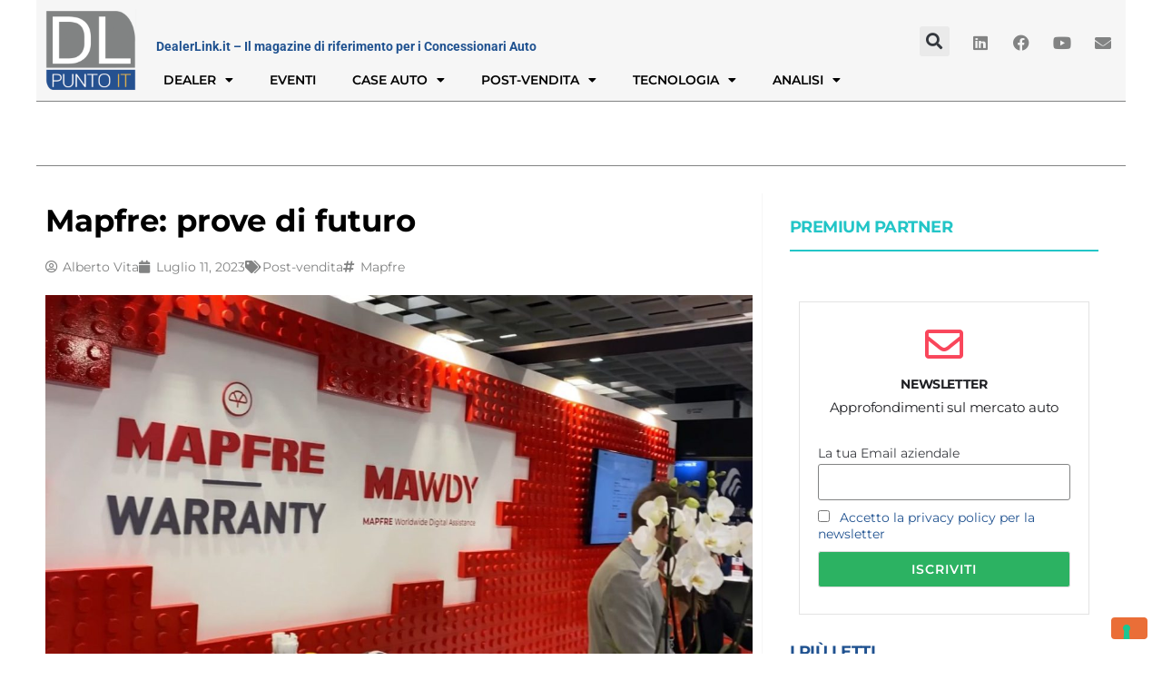

--- FILE ---
content_type: text/html; charset=UTF-8
request_url: https://www.dealerlink.it/mapfre-prove-di-futuro/
body_size: 26988
content:
<!DOCTYPE html>
<html lang="it-IT">
<head>
<meta charset="UTF-8">
<link rel="profile" href="https://gmpg.org/xfn/11">
<link rel="pingback" href="https://www.dealerlink.it/xmlrpc.php">

			<script type="text/javascript" class="_iub_cs_skip">
				var _iub = _iub || {};
				_iub.csConfiguration = _iub.csConfiguration || {};
				_iub.csConfiguration.siteId = "2463237";
				_iub.csConfiguration.cookiePolicyId = "72542353";
			</script>
			<script class="_iub_cs_skip" src="https://cs.iubenda.com/sync/2463237.js"></script>
			<meta name="viewport" content="width=device-width, initial-scale=1" />
<meta name='robots' content='index, follow, max-image-preview:large, max-snippet:-1, max-video-preview:-1' />

<!-- Google Tag Manager for WordPress by gtm4wp.com -->
<script data-cfasync="false" data-pagespeed-no-defer>
	var gtm4wp_datalayer_name = "dataLayer";
	var dataLayer = dataLayer || [];

	const gtm4wp_scrollerscript_debugmode         = false;
	const gtm4wp_scrollerscript_callbacktime      = 100;
	const gtm4wp_scrollerscript_readerlocation    = 150;
	const gtm4wp_scrollerscript_contentelementid  = "content";
	const gtm4wp_scrollerscript_scannertime       = 60;
</script>
<!-- End Google Tag Manager for WordPress by gtm4wp.com -->
	<!-- This site is optimized with the Yoast SEO plugin v26.7 - https://yoast.com/wordpress/plugins/seo/ -->
	<title>Mapfre: prove di futuro - DealerLink.it</title>
	<meta name="description" content="Una grande ventata di…futuro. Questo hanno percepito Alessandro Priarone, Direttore Commerciale Automotive, e Pierantonio Tamiazzo, Vice Direttore" />
	<link rel="canonical" href="https://www.dealerlink.it/mapfre-prove-di-futuro/" />
	<meta property="og:locale" content="it_IT" />
	<meta property="og:type" content="article" />
	<meta property="og:title" content="Mapfre: prove di futuro - DealerLink.it" />
	<meta property="og:description" content="Una grande ventata di…futuro. Questo hanno percepito Alessandro Priarone, Direttore Commerciale Automotive, e Pierantonio Tamiazzo, Vice Direttore" />
	<meta property="og:url" content="https://www.dealerlink.it/mapfre-prove-di-futuro/" />
	<meta property="og:site_name" content="DealerLink.it" />
	<meta property="article:published_time" content="2023-07-11T13:23:16+00:00" />
	<meta property="article:modified_time" content="2023-07-18T07:55:48+00:00" />
	<meta property="og:image" content="https://www.dealerlink.it/wp-content/uploads/2023/05/2023_add_Mapfre-e1684604654455.jpg" />
	<meta property="og:image:width" content="1185" />
	<meta property="og:image:height" content="660" />
	<meta property="og:image:type" content="image/jpeg" />
	<meta name="author" content="Alberto Vita" />
	<meta name="twitter:card" content="summary_large_image" />
	<meta name="twitter:label1" content="Scritto da" />
	<meta name="twitter:data1" content="Alberto Vita" />
	<meta name="twitter:label2" content="Tempo di lettura stimato" />
	<meta name="twitter:data2" content="3 minuti" />
	<script type="application/ld+json" class="yoast-schema-graph">{"@context":"https://schema.org","@graph":[{"@type":"Article","@id":"https://www.dealerlink.it/mapfre-prove-di-futuro/#article","isPartOf":{"@id":"https://www.dealerlink.it/mapfre-prove-di-futuro/"},"author":{"name":"Alberto Vita","@id":"https://www.dealerlink.it/#/schema/person/3c5fb6e881ea2a243f4212e471da82ac"},"headline":"Mapfre: prove di futuro","datePublished":"2023-07-11T13:23:16+00:00","dateModified":"2023-07-18T07:55:48+00:00","mainEntityOfPage":{"@id":"https://www.dealerlink.it/mapfre-prove-di-futuro/"},"wordCount":573,"commentCount":0,"publisher":{"@id":"https://www.dealerlink.it/#organization"},"image":{"@id":"https://www.dealerlink.it/mapfre-prove-di-futuro/#primaryimage"},"thumbnailUrl":"https://www.dealerlink.it/wp-content/uploads/2023/05/2023_add_Mapfre-e1684604654455.jpg","keywords":["Mapfre"],"articleSection":["Post-vendita"],"inLanguage":"it-IT","potentialAction":[{"@type":"CommentAction","name":"Comment","target":["https://www.dealerlink.it/mapfre-prove-di-futuro/#respond"]}]},{"@type":"WebPage","@id":"https://www.dealerlink.it/mapfre-prove-di-futuro/","url":"https://www.dealerlink.it/mapfre-prove-di-futuro/","name":"Mapfre: prove di futuro - DealerLink.it","isPartOf":{"@id":"https://www.dealerlink.it/#website"},"primaryImageOfPage":{"@id":"https://www.dealerlink.it/mapfre-prove-di-futuro/#primaryimage"},"image":{"@id":"https://www.dealerlink.it/mapfre-prove-di-futuro/#primaryimage"},"thumbnailUrl":"https://www.dealerlink.it/wp-content/uploads/2023/05/2023_add_Mapfre-e1684604654455.jpg","datePublished":"2023-07-11T13:23:16+00:00","dateModified":"2023-07-18T07:55:48+00:00","description":"Una grande ventata di…futuro. Questo hanno percepito Alessandro Priarone, Direttore Commerciale Automotive, e Pierantonio Tamiazzo, Vice Direttore","breadcrumb":{"@id":"https://www.dealerlink.it/mapfre-prove-di-futuro/#breadcrumb"},"inLanguage":"it-IT","potentialAction":[{"@type":"ReadAction","target":["https://www.dealerlink.it/mapfre-prove-di-futuro/"]}]},{"@type":"ImageObject","inLanguage":"it-IT","@id":"https://www.dealerlink.it/mapfre-prove-di-futuro/#primaryimage","url":"https://www.dealerlink.it/wp-content/uploads/2023/05/2023_add_Mapfre-e1684604654455.jpg","contentUrl":"https://www.dealerlink.it/wp-content/uploads/2023/05/2023_add_Mapfre-e1684604654455.jpg","width":1185,"height":660},{"@type":"BreadcrumbList","@id":"https://www.dealerlink.it/mapfre-prove-di-futuro/#breadcrumb","itemListElement":[{"@type":"ListItem","position":1,"name":"Home","item":"https://www.dealerlink.it/"},{"@type":"ListItem","position":2,"name":"Post-vendita","item":"https://www.dealerlink.it/post-vendita/"},{"@type":"ListItem","position":3,"name":"Mapfre: prove di futuro"}]},{"@type":"WebSite","@id":"https://www.dealerlink.it/#website","url":"https://www.dealerlink.it/","name":"DealerLink.it","description":"Il Magazine di riferimento per i Concessionari d&#039;Auto","publisher":{"@id":"https://www.dealerlink.it/#organization"},"potentialAction":[{"@type":"SearchAction","target":{"@type":"EntryPoint","urlTemplate":"https://www.dealerlink.it/?s={search_term_string}"},"query-input":{"@type":"PropertyValueSpecification","valueRequired":true,"valueName":"search_term_string"}}],"inLanguage":"it-IT"},{"@type":"Organization","@id":"https://www.dealerlink.it/#organization","name":"Dealerlink.it","url":"https://www.dealerlink.it/","logo":{"@type":"ImageObject","inLanguage":"it-IT","@id":"https://www.dealerlink.it/#/schema/logo/image/","url":"https://www.dealerlink.it/wp-content/uploads/2019/12/logodealerlinkgiallo5.png","contentUrl":"https://www.dealerlink.it/wp-content/uploads/2019/12/logodealerlinkgiallo5.png","width":600,"height":544,"caption":"Dealerlink.it"},"image":{"@id":"https://www.dealerlink.it/#/schema/logo/image/"}},{"@type":"Person","@id":"https://www.dealerlink.it/#/schema/person/3c5fb6e881ea2a243f4212e471da82ac","name":"Alberto Vita","image":{"@type":"ImageObject","inLanguage":"it-IT","@id":"https://www.dealerlink.it/#/schema/person/image/","url":"https://secure.gravatar.com/avatar/6bca900050071e58fa259f92fbb60213dafdc49fcd211e57e705987a4994e693?s=96&d=mm&r=g","contentUrl":"https://secure.gravatar.com/avatar/6bca900050071e58fa259f92fbb60213dafdc49fcd211e57e705987a4994e693?s=96&d=mm&r=g","caption":"Alberto Vita"},"url":"https://www.dealerlink.it/author/albertovita/"}]}</script>
	<!-- / Yoast SEO plugin. -->


<link rel='dns-prefetch' href='//cdn.iubenda.com' />
<link rel='dns-prefetch' href='//player.vimeo.com' />
<link rel='dns-prefetch' href='//fonts.googleapis.com' />
<link rel="alternate" type="application/rss+xml" title="DealerLink.it &raquo; Feed" href="https://www.dealerlink.it/feed/" />
<link rel="alternate" type="application/rss+xml" title="DealerLink.it &raquo; Feed dei commenti" href="https://www.dealerlink.it/comments/feed/" />
<link rel="alternate" type="application/rss+xml" title="DealerLink.it &raquo; Mapfre: prove di futuro Feed dei commenti" href="https://www.dealerlink.it/mapfre-prove-di-futuro/feed/" />
<link rel="alternate" title="oEmbed (JSON)" type="application/json+oembed" href="https://www.dealerlink.it/wp-json/oembed/1.0/embed?url=https%3A%2F%2Fwww.dealerlink.it%2Fmapfre-prove-di-futuro%2F" />
<link rel="alternate" title="oEmbed (XML)" type="text/xml+oembed" href="https://www.dealerlink.it/wp-json/oembed/1.0/embed?url=https%3A%2F%2Fwww.dealerlink.it%2Fmapfre-prove-di-futuro%2F&#038;format=xml" />
<style id='wp-img-auto-sizes-contain-inline-css' type='text/css'>
img:is([sizes=auto i],[sizes^="auto," i]){contain-intrinsic-size:3000px 1500px}
/*# sourceURL=wp-img-auto-sizes-contain-inline-css */
</style>
<style id='wp-emoji-styles-inline-css' type='text/css'>

	img.wp-smiley, img.emoji {
		display: inline !important;
		border: none !important;
		box-shadow: none !important;
		height: 1em !important;
		width: 1em !important;
		margin: 0 0.07em !important;
		vertical-align: -0.1em !important;
		background: none !important;
		padding: 0 !important;
	}
/*# sourceURL=wp-emoji-styles-inline-css */
</style>
<link rel='stylesheet' id='wp-block-library-css' href='https://www.dealerlink.it/wp-includes/css/dist/block-library/style.min.css?ver=6.9' type='text/css' media='all' />
<style id='classic-theme-styles-inline-css' type='text/css'>
/*! This file is auto-generated */
.wp-block-button__link{color:#fff;background-color:#32373c;border-radius:9999px;box-shadow:none;text-decoration:none;padding:calc(.667em + 2px) calc(1.333em + 2px);font-size:1.125em}.wp-block-file__button{background:#32373c;color:#fff;text-decoration:none}
/*# sourceURL=/wp-includes/css/classic-themes.min.css */
</style>
<style id='global-styles-inline-css' type='text/css'>
:root{--wp--preset--aspect-ratio--square: 1;--wp--preset--aspect-ratio--4-3: 4/3;--wp--preset--aspect-ratio--3-4: 3/4;--wp--preset--aspect-ratio--3-2: 3/2;--wp--preset--aspect-ratio--2-3: 2/3;--wp--preset--aspect-ratio--16-9: 16/9;--wp--preset--aspect-ratio--9-16: 9/16;--wp--preset--color--black: #000000;--wp--preset--color--cyan-bluish-gray: #abb8c3;--wp--preset--color--white: #ffffff;--wp--preset--color--pale-pink: #f78da7;--wp--preset--color--vivid-red: #cf2e2e;--wp--preset--color--luminous-vivid-orange: #ff6900;--wp--preset--color--luminous-vivid-amber: #fcb900;--wp--preset--color--light-green-cyan: #7bdcb5;--wp--preset--color--vivid-green-cyan: #00d084;--wp--preset--color--pale-cyan-blue: #8ed1fc;--wp--preset--color--vivid-cyan-blue: #0693e3;--wp--preset--color--vivid-purple: #9b51e0;--wp--preset--gradient--vivid-cyan-blue-to-vivid-purple: linear-gradient(135deg,rgb(6,147,227) 0%,rgb(155,81,224) 100%);--wp--preset--gradient--light-green-cyan-to-vivid-green-cyan: linear-gradient(135deg,rgb(122,220,180) 0%,rgb(0,208,130) 100%);--wp--preset--gradient--luminous-vivid-amber-to-luminous-vivid-orange: linear-gradient(135deg,rgb(252,185,0) 0%,rgb(255,105,0) 100%);--wp--preset--gradient--luminous-vivid-orange-to-vivid-red: linear-gradient(135deg,rgb(255,105,0) 0%,rgb(207,46,46) 100%);--wp--preset--gradient--very-light-gray-to-cyan-bluish-gray: linear-gradient(135deg,rgb(238,238,238) 0%,rgb(169,184,195) 100%);--wp--preset--gradient--cool-to-warm-spectrum: linear-gradient(135deg,rgb(74,234,220) 0%,rgb(151,120,209) 20%,rgb(207,42,186) 40%,rgb(238,44,130) 60%,rgb(251,105,98) 80%,rgb(254,248,76) 100%);--wp--preset--gradient--blush-light-purple: linear-gradient(135deg,rgb(255,206,236) 0%,rgb(152,150,240) 100%);--wp--preset--gradient--blush-bordeaux: linear-gradient(135deg,rgb(254,205,165) 0%,rgb(254,45,45) 50%,rgb(107,0,62) 100%);--wp--preset--gradient--luminous-dusk: linear-gradient(135deg,rgb(255,203,112) 0%,rgb(199,81,192) 50%,rgb(65,88,208) 100%);--wp--preset--gradient--pale-ocean: linear-gradient(135deg,rgb(255,245,203) 0%,rgb(182,227,212) 50%,rgb(51,167,181) 100%);--wp--preset--gradient--electric-grass: linear-gradient(135deg,rgb(202,248,128) 0%,rgb(113,206,126) 100%);--wp--preset--gradient--midnight: linear-gradient(135deg,rgb(2,3,129) 0%,rgb(40,116,252) 100%);--wp--preset--font-size--small: 13px;--wp--preset--font-size--medium: 20px;--wp--preset--font-size--large: 36px;--wp--preset--font-size--x-large: 42px;--wp--preset--spacing--20: 0.44rem;--wp--preset--spacing--30: 0.67rem;--wp--preset--spacing--40: 1rem;--wp--preset--spacing--50: 1.5rem;--wp--preset--spacing--60: 2.25rem;--wp--preset--spacing--70: 3.38rem;--wp--preset--spacing--80: 5.06rem;--wp--preset--shadow--natural: 6px 6px 9px rgba(0, 0, 0, 0.2);--wp--preset--shadow--deep: 12px 12px 50px rgba(0, 0, 0, 0.4);--wp--preset--shadow--sharp: 6px 6px 0px rgba(0, 0, 0, 0.2);--wp--preset--shadow--outlined: 6px 6px 0px -3px rgb(255, 255, 255), 6px 6px rgb(0, 0, 0);--wp--preset--shadow--crisp: 6px 6px 0px rgb(0, 0, 0);}:where(.is-layout-flex){gap: 0.5em;}:where(.is-layout-grid){gap: 0.5em;}body .is-layout-flex{display: flex;}.is-layout-flex{flex-wrap: wrap;align-items: center;}.is-layout-flex > :is(*, div){margin: 0;}body .is-layout-grid{display: grid;}.is-layout-grid > :is(*, div){margin: 0;}:where(.wp-block-columns.is-layout-flex){gap: 2em;}:where(.wp-block-columns.is-layout-grid){gap: 2em;}:where(.wp-block-post-template.is-layout-flex){gap: 1.25em;}:where(.wp-block-post-template.is-layout-grid){gap: 1.25em;}.has-black-color{color: var(--wp--preset--color--black) !important;}.has-cyan-bluish-gray-color{color: var(--wp--preset--color--cyan-bluish-gray) !important;}.has-white-color{color: var(--wp--preset--color--white) !important;}.has-pale-pink-color{color: var(--wp--preset--color--pale-pink) !important;}.has-vivid-red-color{color: var(--wp--preset--color--vivid-red) !important;}.has-luminous-vivid-orange-color{color: var(--wp--preset--color--luminous-vivid-orange) !important;}.has-luminous-vivid-amber-color{color: var(--wp--preset--color--luminous-vivid-amber) !important;}.has-light-green-cyan-color{color: var(--wp--preset--color--light-green-cyan) !important;}.has-vivid-green-cyan-color{color: var(--wp--preset--color--vivid-green-cyan) !important;}.has-pale-cyan-blue-color{color: var(--wp--preset--color--pale-cyan-blue) !important;}.has-vivid-cyan-blue-color{color: var(--wp--preset--color--vivid-cyan-blue) !important;}.has-vivid-purple-color{color: var(--wp--preset--color--vivid-purple) !important;}.has-black-background-color{background-color: var(--wp--preset--color--black) !important;}.has-cyan-bluish-gray-background-color{background-color: var(--wp--preset--color--cyan-bluish-gray) !important;}.has-white-background-color{background-color: var(--wp--preset--color--white) !important;}.has-pale-pink-background-color{background-color: var(--wp--preset--color--pale-pink) !important;}.has-vivid-red-background-color{background-color: var(--wp--preset--color--vivid-red) !important;}.has-luminous-vivid-orange-background-color{background-color: var(--wp--preset--color--luminous-vivid-orange) !important;}.has-luminous-vivid-amber-background-color{background-color: var(--wp--preset--color--luminous-vivid-amber) !important;}.has-light-green-cyan-background-color{background-color: var(--wp--preset--color--light-green-cyan) !important;}.has-vivid-green-cyan-background-color{background-color: var(--wp--preset--color--vivid-green-cyan) !important;}.has-pale-cyan-blue-background-color{background-color: var(--wp--preset--color--pale-cyan-blue) !important;}.has-vivid-cyan-blue-background-color{background-color: var(--wp--preset--color--vivid-cyan-blue) !important;}.has-vivid-purple-background-color{background-color: var(--wp--preset--color--vivid-purple) !important;}.has-black-border-color{border-color: var(--wp--preset--color--black) !important;}.has-cyan-bluish-gray-border-color{border-color: var(--wp--preset--color--cyan-bluish-gray) !important;}.has-white-border-color{border-color: var(--wp--preset--color--white) !important;}.has-pale-pink-border-color{border-color: var(--wp--preset--color--pale-pink) !important;}.has-vivid-red-border-color{border-color: var(--wp--preset--color--vivid-red) !important;}.has-luminous-vivid-orange-border-color{border-color: var(--wp--preset--color--luminous-vivid-orange) !important;}.has-luminous-vivid-amber-border-color{border-color: var(--wp--preset--color--luminous-vivid-amber) !important;}.has-light-green-cyan-border-color{border-color: var(--wp--preset--color--light-green-cyan) !important;}.has-vivid-green-cyan-border-color{border-color: var(--wp--preset--color--vivid-green-cyan) !important;}.has-pale-cyan-blue-border-color{border-color: var(--wp--preset--color--pale-cyan-blue) !important;}.has-vivid-cyan-blue-border-color{border-color: var(--wp--preset--color--vivid-cyan-blue) !important;}.has-vivid-purple-border-color{border-color: var(--wp--preset--color--vivid-purple) !important;}.has-vivid-cyan-blue-to-vivid-purple-gradient-background{background: var(--wp--preset--gradient--vivid-cyan-blue-to-vivid-purple) !important;}.has-light-green-cyan-to-vivid-green-cyan-gradient-background{background: var(--wp--preset--gradient--light-green-cyan-to-vivid-green-cyan) !important;}.has-luminous-vivid-amber-to-luminous-vivid-orange-gradient-background{background: var(--wp--preset--gradient--luminous-vivid-amber-to-luminous-vivid-orange) !important;}.has-luminous-vivid-orange-to-vivid-red-gradient-background{background: var(--wp--preset--gradient--luminous-vivid-orange-to-vivid-red) !important;}.has-very-light-gray-to-cyan-bluish-gray-gradient-background{background: var(--wp--preset--gradient--very-light-gray-to-cyan-bluish-gray) !important;}.has-cool-to-warm-spectrum-gradient-background{background: var(--wp--preset--gradient--cool-to-warm-spectrum) !important;}.has-blush-light-purple-gradient-background{background: var(--wp--preset--gradient--blush-light-purple) !important;}.has-blush-bordeaux-gradient-background{background: var(--wp--preset--gradient--blush-bordeaux) !important;}.has-luminous-dusk-gradient-background{background: var(--wp--preset--gradient--luminous-dusk) !important;}.has-pale-ocean-gradient-background{background: var(--wp--preset--gradient--pale-ocean) !important;}.has-electric-grass-gradient-background{background: var(--wp--preset--gradient--electric-grass) !important;}.has-midnight-gradient-background{background: var(--wp--preset--gradient--midnight) !important;}.has-small-font-size{font-size: var(--wp--preset--font-size--small) !important;}.has-medium-font-size{font-size: var(--wp--preset--font-size--medium) !important;}.has-large-font-size{font-size: var(--wp--preset--font-size--large) !important;}.has-x-large-font-size{font-size: var(--wp--preset--font-size--x-large) !important;}
:where(.wp-block-post-template.is-layout-flex){gap: 1.25em;}:where(.wp-block-post-template.is-layout-grid){gap: 1.25em;}
:where(.wp-block-term-template.is-layout-flex){gap: 1.25em;}:where(.wp-block-term-template.is-layout-grid){gap: 1.25em;}
:where(.wp-block-columns.is-layout-flex){gap: 2em;}:where(.wp-block-columns.is-layout-grid){gap: 2em;}
:root :where(.wp-block-pullquote){font-size: 1.5em;line-height: 1.6;}
/*# sourceURL=global-styles-inline-css */
</style>
<link rel='stylesheet' id='font-awesome-css' href='https://www.dealerlink.it/wp-content/plugins/elementor/assets/lib/font-awesome/css/font-awesome.min.css?ver=4.7.0' type='text/css' media='all' />
<link rel='stylesheet' id='kava-parent-theme-style-css' href='https://www.dealerlink.it/wp-content/themes/kava/style.css?ver=1.2.7' type='text/css' media='all' />
<link rel='stylesheet' id='magnific-popup-css' href='https://www.dealerlink.it/wp-content/themes/kava/assets/lib/magnific-popup/magnific-popup.min.css?ver=1.1.0' type='text/css' media='all' />
<link rel='stylesheet' id='jquery-swiper-css' href='https://www.dealerlink.it/wp-content/themes/kava/assets/lib/swiper/swiper.min.css?ver=4.3.3' type='text/css' media='all' />
<link rel='stylesheet' id='kava-theme-style-css' href='https://www.dealerlink.it/wp-content/themes/kava-child/style.css?ver=1.2.7' type='text/css' media='all' />
<style id='kava-theme-style-inline-css' type='text/css'>
/* #Typography */body {font-style: normal;font-weight: 300;font-size: 14px;line-height: 1.6;font-family: Montserrat, sans-serif;letter-spacing: 0px;text-align: left;color: #3b3d42;}h1,.h1-style {font-style: normal;font-weight: 400;font-size: 34px;line-height: 1.4;font-family: Montserrat, sans-serif;letter-spacing: 0px;text-align: inherit;color: #000000;}h2,.h2-style {font-style: normal;font-weight: 400;font-size: 24px;line-height: 1.4;font-family: Montserrat, sans-serif;letter-spacing: 0px;text-align: inherit;color: #000000;}h3,.h3-style {font-style: normal;font-weight: 400;font-size: 21px;line-height: 1.4;font-family: Montserrat, sans-serif;letter-spacing: 0px;text-align: inherit;color: #000000;}h4,.h4-style {font-style: normal;font-weight: 400;font-size: 20px;line-height: 1.5;font-family: Montserrat, sans-serif;letter-spacing: 0px;text-align: inherit;color: #000000;}h5,.h5-style {font-style: normal;font-weight: 300;font-size: 18px;line-height: 1.5;font-family: Montserrat, sans-serif;letter-spacing: 0px;text-align: inherit;color: #000000;}h6,.h6-style {font-style: normal;font-weight: 500;font-size: 14px;line-height: 1.5;font-family: Montserrat, sans-serif;letter-spacing: 0px;text-align: inherit;color: #000000;}@media (min-width: 1200px) {h1,.h1-style { font-size: 56px; }h2,.h2-style { font-size: 40px; }h3,.h3-style { font-size: 28px; }}a,h1 a:hover,h2 a:hover,h3 a:hover,h4 a:hover,h5 a:hover,h6 a:hover { color: #205290; }a:hover { color: #ea6e37; }blockquote {color: #ea6e37;}/* #Header */.site-header__wrap {background-color: #ffffff;background-repeat: repeat;background-position: center top;background-attachment: scroll;;}/* ##Top Panel */.top-panel {color: #a1a2a4;background-color: #ffffff;}/* #Main Menu */.main-navigation {font-style: normal;font-weight: 400;font-size: 14px;line-height: 1.4;font-family: Montserrat, sans-serif;letter-spacing: 0px;}.main-navigation a,.menu-item-has-children:before {color: #a1a2a4;}.main-navigation a:hover,.main-navigation .current_page_item>a,.main-navigation .current-menu-item>a,.main-navigation .current_page_ancestor>a,.main-navigation .current-menu-ancestor>a {color: #ea6e37;}/* #Mobile Menu */.mobile-menu-toggle-button {color: #ffffff;background-color: #ea6e37;}/* #Social */.social-list a {color: #a1a2a4;}.social-list a:hover {color: #ea6e37;}/* #Breadcrumbs */.breadcrumbs_item {font-style: normal;font-weight: 400;font-size: 11px;line-height: 1.5;font-family: Montserrat, sans-serif;letter-spacing: 0px;}.breadcrumbs_item_sep,.breadcrumbs_item_link {color: #a1a2a4;}.breadcrumbs_item_link:hover {color: #ea6e37;}/* #Post navigation */.post-navigation i {color: #a1a2a4;}.post-navigation .nav-links a:hover .post-title,.post-navigation .nav-links a:hover .nav-text {color: #205290;}.post-navigation .nav-links a:hover i {color: #ea6e37;}/* #Pagination */.pagination .page-numbers,.page-links > span,.page-links > a {color: #a1a2a4;}.pagination a.page-numbers:hover,.pagination .page-numbers.current,.page-links > a:hover,.page-links > span {color: #ea6e37;}.pagination .next,.pagination .prev {color: #205290;}.pagination .next:hover,.pagination .prev:hover {color: #ea6e37;}/* #Button Appearance Styles (regular scheme) */.btn,button,input[type='button'],input[type='reset'],input[type='submit'] {font-style: normal;font-weight: 900;font-size: 11px;line-height: 1;font-family: Montserrat, sans-serif;letter-spacing: 1px;color: #ffffff;background-color: #ea6e37;}.btn:hover,button:hover,input[type='button']:hover,input[type='reset']:hover,input[type='submit']:hover,input[type='reset']:hover {color: #ffffff;background-color: rgb(255,148,93);}.btn.invert-button {color: #ffffff;}.btn.invert-button:hover {color: #ffffff;border-color: #ea6e37;background-color: #ea6e37;}/* #Totop Button */#toTop {padding: 0px 0px;border-radius: 0px;background-color: ;color: ;}#toTop:hover {background-color: ;color: ;}input,optgroup,select,textarea {font-size: 14px;}/* #Comment, Contact, Password Forms */.comment-form .submit,.wpcf7-submit,.post-password-form label + input {font-style: normal;font-weight: 900;font-size: 11px;line-height: 1;font-family: Montserrat, sans-serif;letter-spacing: 1px;color: #ffffff;background-color: #ea6e37;}.comment-form .submit:hover,.wpcf7-submit:hover,.post-password-form label + input:hover {color: #ffffff;background-color: rgb(255,148,93);}.comment-reply-title {font-style: normal;font-weight: 400;font-size: 20px;line-height: 1.5;font-family: Montserrat, sans-serif;letter-spacing: 0px;color: #000000;}/* Cookies consent */.comment-form-cookies-consent input[type='checkbox']:checked ~ label[for=wp-comment-cookies-consent]:before {color: #ffffff;border-color: #ea6e37;background-color: #ea6e37;}/* #Comment Reply Link */#cancel-comment-reply-link {color: #205290;}#cancel-comment-reply-link:hover {color: #ea6e37;}/* #Comment item */.comment-body .fn {font-style: normal;font-weight: 500;font-size: 14px;line-height: 1.5;font-family: Montserrat, sans-serif;letter-spacing: 0px;color: #000000;}.comment-date__time {color: #a1a2a4;}.comment-reply-link {font-style: normal;font-weight: 900;font-size: 11px;line-height: 1;font-family: Montserrat, sans-serif;letter-spacing: 1px;}/* #Input Placeholders */::-webkit-input-placeholder { color: #a1a2a4; }::-moz-placeholder{ color: #a1a2a4; }:-moz-placeholder{ color: #a1a2a4; }:-ms-input-placeholder{ color: #a1a2a4; }/* #Entry Meta */.posted-on,.cat-links,.byline,.tags-links {color: #a1a2a4;}.comments-button {color: #a1a2a4;}.comments-button:hover {color: #ffffff;background-color: #ea6e37;}.btn-style .post-categories a {color: #ffffff;background-color: #ea6e37;}.btn-style .post-categories a:hover {color: #ffffff;background-color: rgb(255,148,93);}.sticky-label {color: #ffffff;background-color: #ea6e37;}/* Posts List Item Invert */.invert-hover.has-post-thumbnail:hover,.invert-hover.has-post-thumbnail:hover .posted-on,.invert-hover.has-post-thumbnail:hover .cat-links,.invert-hover.has-post-thumbnail:hover .byline,.invert-hover.has-post-thumbnail:hover .tags-links,.invert-hover.has-post-thumbnail:hover .entry-meta,.invert-hover.has-post-thumbnail:hover a,.invert-hover.has-post-thumbnail:hover .btn-icon,.invert-item.has-post-thumbnail,.invert-item.has-post-thumbnail .posted-on,.invert-item.has-post-thumbnail .cat-links,.invert-item.has-post-thumbnail .byline,.invert-item.has-post-thumbnail .tags-links,.invert-item.has-post-thumbnail .entry-meta,.invert-item.has-post-thumbnail a,.invert-item.has-post-thumbnail .btn:hover,.invert-item.has-post-thumbnail .btn-style .post-categories a:hover,.invert,.invert .entry-title,.invert a,.invert .byline,.invert .posted-on,.invert .cat-links,.invert .tags-links {color: #ffffff;}.invert-hover.has-post-thumbnail:hover a:hover,.invert-hover.has-post-thumbnail:hover .btn-icon:hover,.invert-item.has-post-thumbnail a:hover,.invert a:hover {color: #205290;}.invert-hover.has-post-thumbnail .btn,.invert-item.has-post-thumbnail .comments-button,.posts-list--default.list-style-v10 .invert.default-item .comments-button{color: #ffffff;background-color: #ea6e37;}.invert-hover.has-post-thumbnail .btn:hover,.invert-item.has-post-thumbnail .comments-button:hover,.posts-list--default.list-style-v10 .invert.default-item .comments-button:hover {color: #205290;background-color: #ffffff;}/* Default Posts List */.list-style-v8 .comments-link {color: #a1a2a4;}.list-style-v8 .comments-link:hover {color: #ea6e37;}/* Creative Posts List */.creative-item .entry-title a:hover {color: #205290;}.list-style-default .creative-item a,.creative-item .btn-icon {color: #a1a2a4;}.list-style-default .creative-item a:hover,.creative-item .btn-icon:hover {color: #205290;}.list-style-default .creative-item .btn,.list-style-default .creative-item .btn:hover,.list-style-default .creative-item .comments-button:hover {color: #ffffff;}.creative-item__title-first-letter {font-style: normal;font-weight: 400;font-family: Montserrat, sans-serif;color: #000000;}.posts-list--creative.list-style-v10 .creative-item:before {background-color: #ea6e37;box-shadow: 0px 0px 0px 8px rgba(234,110,55,0.25);}.posts-list--creative.list-style-v10 .creative-item__post-date {font-style: normal;font-weight: 400;font-size: 20px;line-height: 1.5;font-family: Montserrat, sans-serif;letter-spacing: 0px;color: #205290;}.posts-list--creative.list-style-v10 .creative-item__post-date a {color: #205290;}.posts-list--creative.list-style-v10 .creative-item__post-date a:hover {color: #ea6e37;}/* Creative Posts List style-v2 */.list-style-v2 .creative-item .entry-title,.list-style-v9 .creative-item .entry-title {font-style: normal;font-weight: 400;font-size: 20px;line-height: 1.5;font-family: Montserrat, sans-serif;letter-spacing: 0px;}/* Image Post Format */.post_format-post-format-image .post-thumbnail__link:before {color: #ffffff;background-color: #ea6e37;}/* Gallery Post Format */.post_format-post-format-gallery .swiper-button-prev,.post_format-post-format-gallery .swiper-button-next {color: #a1a2a4;}.post_format-post-format-gallery .swiper-button-prev:hover,.post_format-post-format-gallery .swiper-button-next:hover {color: #ea6e37;}/* Link Post Format */.post_format-post-format-quote .post-format-quote {color: #ffffff;background-color: #ea6e37;}.post_format-post-format-quote .post-format-quote:before {color: #ea6e37;background-color: #ffffff;}/* Post Author */.post-author__title a {color: #205290;}.post-author__title a:hover {color: #ea6e37;}.invert .post-author__title a {color: #ffffff;}.invert .post-author__title a:hover {color: #205290;}/* Single Post */.single-post blockquote {border-color: #ea6e37;}.single-post:not(.post-template-single-layout-4):not(.post-template-single-layout-7) .tags-links a:hover {color: #ffffff;border-color: #ea6e37;background-color: #ea6e37;}.single-header-3 .post-author .byline,.single-header-4 .post-author .byline,.single-header-5 .post-author .byline {font-style: normal;font-weight: 400;font-size: 20px;line-height: 1.5;font-family: Montserrat, sans-serif;letter-spacing: 0px;}.single-header-8,.single-header-10 .entry-header {background-color: #ea6e37;}.single-header-8.invert a:hover,.single-header-10.invert a:hover {color: rgba(255,255,255,0.5);}.single-header-3 a.comments-button,.single-header-10 a.comments-button {border: 1px solid #ffffff;}.single-header-3 a.comments-button:hover,.single-header-10 a.comments-button:hover {color: #205290;background-color: #ffffff;}/* Page preloader */.page-preloader {border-top-color: #ea6e37;border-right-color: #ea6e37;}/* Logo */.site-logo__link,.site-logo__link:hover {color: #ea6e37;}/* Page title */.page-title {font-style: normal;font-weight: 400;font-size: 24px;line-height: 1.4;font-family: Montserrat, sans-serif;letter-spacing: 0px;color: #000000;}@media (min-width: 1200px) {.page-title { font-size: 40px; }}/* Grid Posts List */.posts-list.list-style-v3 .comments-link {border-color: #205290;}.posts-list.list-style-v4 .comments-link {color: #a1a2a4;}.posts-list.list-style-v4 .posts-list__item.grid-item .grid-item-wrap .comments-link:hover {color: #ffffff;background-color: #205290;}/* Posts List Grid Item Invert */.grid-item-wrap.invert,.grid-item-wrap.invert .posted-on,.grid-item-wrap.invert .cat-links,.grid-item-wrap.invert .byline,.grid-item-wrap.invert .tags-links,.grid-item-wrap.invert .entry-meta,.grid-item-wrap.invert a,.grid-item-wrap.invert .btn-icon,.grid-item-wrap.invert .comments-button {color: #ffffff;}/* Posts List Grid-5 Item Invert */.list-style-v5 .grid-item-wrap.invert .posted-on,.list-style-v5 .grid-item-wrap.invert .cat-links,.list-style-v5 .grid-item-wrap.invert .byline,.list-style-v5 .grid-item-wrap.invert .tags-links,.list-style-v5 .grid-item-wrap.invert .posted-on a,.list-style-v5 .grid-item-wrap.invert .cat-links a,.list-style-v5 .grid-item-wrap.invert .tags-links a,.list-style-v5 .grid-item-wrap.invert .byline a,.list-style-v5 .grid-item-wrap.invert .comments-link,.list-style-v5 .grid-item-wrap.invert .entry-title a:hover {color: #ea6e37;}.list-style-v5 .grid-item-wrap.invert .posted-on a:hover,.list-style-v5 .grid-item-wrap.invert .cat-links a:hover,.list-style-v5 .grid-item-wrap.invert .tags-links a:hover,.list-style-v5 .grid-item-wrap.invert .byline a:hover,.list-style-v5 .grid-item-wrap.invert .comments-link:hover {color: #ffffff;}/* Posts List Grid-6 Item Invert */.posts-list.list-style-v6 .posts-list__item.grid-item .grid-item-wrap .cat-links a,.posts-list.list-style-v7 .posts-list__item.grid-item .grid-item-wrap .cat-links a {color: #ffffff;background-color: #205290;}.posts-list.list-style-v6 .posts-list__item.grid-item .grid-item-wrap .cat-links a:hover,.posts-list.list-style-v7 .posts-list__item.grid-item .grid-item-wrap .cat-links a:hover {color: #ffffff;background-color: rgb(255,148,93);}.posts-list.list-style-v9 .posts-list__item.grid-item .grid-item-wrap .entry-header .entry-title {font-weight : 300;}/* Grid 7 */.list-style-v7 .grid-item-wrap.invert .posted-on a:hover,.list-style-v7 .grid-item-wrap.invert .cat-links a:hover,.list-style-v7 .grid-item-wrap.invert .tags-links a:hover,.list-style-v7 .grid-item-wrap.invert .byline a:hover,.list-style-v7 .grid-item-wrap.invert .comments-link:hover,.list-style-v7 .grid-item-wrap.invert .entry-title a:hover,.list-style-v6 .grid-item-wrap.invert .posted-on a:hover,.list-style-v6 .grid-item-wrap.invert .cat-links a:hover,.list-style-v6 .grid-item-wrap.invert .tags-links a:hover,.list-style-v6 .grid-item-wrap.invert .byline a:hover,.list-style-v6 .grid-item-wrap.invert .comments-link:hover,.list-style-v6 .grid-item-wrap.invert .entry-title a:hover {color: #ea6e37;}.list-style-v7 .grid-item-wrap.invert .posted-on,.list-style-v7 .grid-item-wrap.invert .cat-links,.list-style-v7 .grid-item-wrap.invert .byline,.list-style-v7 .grid-item-wrap.invert .tags-links,.list-style-v7 .grid-item-wrap.invert .posted-on a,.list-style-v7 .grid-item-wrap.invert .cat-links a,.list-style-v7 .grid-item-wrap.invert .tags-links a,.list-style-v7 .grid-item-wrap.invert .byline a,.list-style-v7 .grid-item-wrap.invert .comments-link,.list-style-v7 .grid-item-wrap.invert .entry-title a,.list-style-v7 .grid-item-wrap.invert .entry-content p,.list-style-v6 .grid-item-wrap.invert .posted-on,.list-style-v6 .grid-item-wrap.invert .cat-links,.list-style-v6 .grid-item-wrap.invert .byline,.list-style-v6 .grid-item-wrap.invert .tags-links,.list-style-v6 .grid-item-wrap.invert .posted-on a,.list-style-v6 .grid-item-wrap.invert .cat-links a,.list-style-v6 .grid-item-wrap.invert .tags-links a,.list-style-v6 .grid-item-wrap.invert .byline a,.list-style-v6 .grid-item-wrap.invert .comments-link,.list-style-v6 .grid-item-wrap.invert .entry-title a,.list-style-v6 .grid-item-wrap.invert .entry-content p {color: #ffffff;}.posts-list.list-style-v7 .grid-item .grid-item-wrap .entry-footer .comments-link:hover,.posts-list.list-style-v6 .grid-item .grid-item-wrap .entry-footer .comments-link:hover,.posts-list.list-style-v6 .posts-list__item.grid-item .grid-item-wrap .btn:hover,.posts-list.list-style-v7 .posts-list__item.grid-item .grid-item-wrap .btn:hover {color: #ea6e37;border-color: #ea6e37;}.posts-list.list-style-v10 .grid-item-inner .space-between-content .comments-link {color: #a1a2a4;}.posts-list.list-style-v10 .grid-item-inner .space-between-content .comments-link:hover {color: #ea6e37;}.posts-list.list-style-v10 .posts-list__item.justify-item .justify-item-inner .entry-title a {color: #3b3d42;}.posts-list.posts-list--vertical-justify.list-style-v10 .posts-list__item.justify-item .justify-item-inner .entry-title a:hover{color: #ffffff;background-color: #ea6e37;}.posts-list.list-style-v5 .posts-list__item.justify-item .justify-item-inner.invert .cat-links a:hover,.posts-list.list-style-v8 .posts-list__item.justify-item .justify-item-inner.invert .cat-links a:hover {color: #ffffff;background-color: rgb(255,148,93);}.posts-list.list-style-v5 .posts-list__item.justify-item .justify-item-inner.invert .cat-links a,.posts-list.list-style-v8 .posts-list__item.justify-item .justify-item-inner.invert .cat-links a{color: #ffffff;background-color: #205290;}.list-style-v8 .justify-item-inner.invert .posted-on,.list-style-v8 .justify-item-inner.invert .cat-links,.list-style-v8 .justify-item-inner.invert .byline,.list-style-v8 .justify-item-inner.invert .tags-links,.list-style-v8 .justify-item-inner.invert .posted-on a,.list-style-v8 .justify-item-inner.invert .cat-links a,.list-style-v8 .justify-item-inner.invert .tags-links a,.list-style-v8 .justify-item-inner.invert .byline a,.list-style-v8 .justify-item-inner.invert .comments-link,.list-style-v8 .justify-item-inner.invert .entry-title a,.list-style-v8 .justify-item-inner.invert .entry-content p,.list-style-v5 .justify-item-inner.invert .posted-on,.list-style-v5 .justify-item-inner.invert .cat-links,.list-style-v5 .justify-item-inner.invert .byline,.list-style-v5 .justify-item-inner.invert .tags-links,.list-style-v5 .justify-item-inner.invert .posted-on a,.list-style-v5 .justify-item-inner.invert .cat-links a,.list-style-v5 .justify-item-inner.invert .tags-links a,.list-style-v5 .justify-item-inner.invert .byline a,.list-style-v5 .justify-item-inner.invert .comments-link,.list-style-v5 .justify-item-inner.invert .entry-title a,.list-style-v5 .justify-item-inner.invert .entry-content p,.list-style-v4 .justify-item-inner.invert .posted-on:hover,.list-style-v4 .justify-item-inner.invert .cat-links,.list-style-v4 .justify-item-inner.invert .byline,.list-style-v4 .justify-item-inner.invert .tags-links,.list-style-v4 .justify-item-inner.invert .posted-on a,.list-style-v4 .justify-item-inner.invert .cat-links a,.list-style-v4 .justify-item-inner.invert .tags-links a,.list-style-v4 .justify-item-inner.invert .byline a,.list-style-v4 .justify-item-inner.invert .comments-link,.list-style-v4 .justify-item-inner.invert .entry-title a,.list-style-v4 .justify-item-inner.invert .entry-content p {color: #ffffff;}.list-style-v8 .justify-item-inner.invert .posted-on a:hover,.list-style-v8 .justify-item-inner.invert .cat-links a:hover,.list-style-v8 .justify-item-inner.invert .tags-links a:hover,.list-style-v8 .justify-item-inner.invert .byline a:hover,.list-style-v8 .justify-item-inner.invert .comments-link:hover,.list-style-v8 .justify-item-inner.invert .entry-title a:hover,.list-style-v5 .justify-item-inner.invert .posted-on a:hover,.list-style-v5 .justify-item-inner.invert .cat-links a:hover,.list-style-v5 .justify-item-inner.invert .tags-links a:hover,.list-style-v5 .justify-item-inner.invert .byline a:hover,.list-style-v5 .justify-item-inner.invert .entry-title a:hover,.list-style-v4 .justify-item-inner.invert .posted-on a,.list-style-v4 .justify-item-inner.invert .cat-links a:hover,.list-style-v4 .justify-item-inner.invert .tags-links a:hover,.list-style-v4 .justify-item-inner.invert .byline a:hover,.list-style-v4 .justify-item-inner.invert .comments-link:hover,.list-style-v4 .justify-item-inner.invert .entry-title a:hover{color: #ea6e37;}.posts-list.list-style-v5 .justify-item .justify-item-wrap .entry-footer .comments-link:hover {border-color: #ea6e37;}.list-style-v4 .justify-item-inner.invert .btn:hover,.list-style-v6 .justify-item-wrap.invert .btn:hover,.list-style-v8 .justify-item-inner.invert .btn:hover {color: #ffffff;}.posts-list.posts-list--vertical-justify.list-style-v5 .posts-list__item.justify-item .justify-item-wrap .entry-footer .comments-link:hover,.posts-list.posts-list--vertical-justify.list-style-v5 .posts-list__item.justify-item .justify-item-wrap .entry-footer .btn:hover {color: #ea6e37;border-color: #ea6e37;}/* masonry Posts List */.posts-list.list-style-v3 .comments-link {border-color: #205290;}.posts-list.list-style-v4 .comments-link {color: #a1a2a4;}.posts-list.list-style-v4 .posts-list__item.masonry-item .masonry-item-wrap .comments-link:hover {color: #ffffff;background-color: #205290;}/* Posts List masonry Item Invert */.masonry-item-wrap.invert,.masonry-item-wrap.invert .posted-on,.masonry-item-wrap.invert .cat-links,.masonry-item-wrap.invert .byline,.masonry-item-wrap.invert .tags-links,.masonry-item-wrap.invert .entry-meta,.masonry-item-wrap.invert a,.masonry-item-wrap.invert .btn-icon,.masonry-item-wrap.invert .comments-button {color: #ffffff;}/* Posts List masonry-5 Item Invert */.list-style-v5 .masonry-item-wrap.invert .posted-on,.list-style-v5 .masonry-item-wrap.invert .cat-links,.list-style-v5 .masonry-item-wrap.invert .byline,.list-style-v5 .masonry-item-wrap.invert .tags-links,.list-style-v5 .masonry-item-wrap.invert .posted-on a,.list-style-v5 .masonry-item-wrap.invert .cat-links a,.list-style-v5 .masonry-item-wrap.invert .tags-links a,.list-style-v5 .masonry-item-wrap.invert .byline a,.list-style-v5 .masonry-item-wrap.invert .comments-link,.list-style-v5 .masonry-item-wrap.invert .entry-title a:hover {color: #ea6e37;}.list-style-v5 .masonry-item-wrap.invert .posted-on a:hover,.list-style-v5 .masonry-item-wrap.invert .cat-links a:hover,.list-style-v5 .masonry-item-wrap.invert .tags-links a:hover,.list-style-v5 .masonry-item-wrap.invert .byline a:hover,.list-style-v5 .masonry-item-wrap.invert .comments-link:hover {color: #ffffff;}.posts-list.list-style-v10 .masonry-item-inner .space-between-content .comments-link {color: #a1a2a4;}.posts-list.list-style-v10 .masonry-item-inner .space-between-content .comments-link:hover {color: #ea6e37;}.widget_recent_entries a,.widget_recent_comments a {font-style: normal;font-weight: 500;font-size: 14px;line-height: 1.5;font-family: Montserrat, sans-serif;letter-spacing: 0px;color: #000000;}.widget_recent_entries a:hover,.widget_recent_comments a:hover {color: #205290;}.widget_recent_entries .post-date,.widget_recent_comments .recentcomments {color: #a1a2a4;}.widget_recent_comments .comment-author-link a {color: #a1a2a4;}.widget_recent_comments .comment-author-link a:hover {color: #205290;}.widget_calendar th,.widget_calendar caption {color: #ea6e37;}.widget_calendar tbody td a {color: #3b3d42;}.widget_calendar tbody td a:hover {color: #ffffff;background-color: #ea6e37;}.widget_calendar tfoot td a {color: #a1a2a4;}.widget_calendar tfoot td a:hover {color: #ea6e37;}/* Preloader */.jet-smart-listing-wrap.jet-processing + div.jet-smart-listing-loading,div.wpcf7 .ajax-loader {border-top-color: #ea6e37;border-right-color: #ea6e37;}/*--------------------------------------------------------------## Ecwid Plugin Styles--------------------------------------------------------------*//* Product Title, Product Price amount */html#ecwid_html body#ecwid_body .ec-size .ec-wrapper .ec-store .grid-product__title-inner,html#ecwid_html body#ecwid_body .ec-size .ec-wrapper .ec-store .grid__products .grid-product__image ~ .grid-product__price .grid-product__price-amount,html#ecwid_html body#ecwid_body .ec-size .ec-wrapper .ec-store .grid__products .grid-product__image ~ .grid-product__title .grid-product__price-amount,html#ecwid_html body#ecwid_body .ec-size .ec-store .grid__products--medium-items.grid__products--layout-center .grid-product__price-compare,html#ecwid_html body#ecwid_body .ec-size .ec-store .grid__products--medium-items .grid-product__details,html#ecwid_html body#ecwid_body .ec-size .ec-store .grid__products--medium-items .grid-product__sku,html#ecwid_html body#ecwid_body .ec-size .ec-store .grid__products--medium-items .grid-product__sku-hover,html#ecwid_html body#ecwid_body .ec-size .ec-store .grid__products--medium-items .grid-product__tax,html#ecwid_html body#ecwid_body .ec-size .ec-wrapper .ec-store .form__msg,html#ecwid_html body#ecwid_body .ec-size.ec-size--l .ec-wrapper .ec-store h1,html#ecwid_html body#ecwid_body.page .ec-size .ec-wrapper .ec-store .product-details__product-title,html#ecwid_html body#ecwid_body.page .ec-size .ec-wrapper .ec-store .product-details__product-price,html#ecwid_html body#ecwid_body .ec-size .ec-wrapper .ec-store .product-details-module__title,html#ecwid_html body#ecwid_body .ec-size .ec-wrapper .ec-store .ec-cart-summary__row--total .ec-cart-summary__title,html#ecwid_html body#ecwid_body .ec-size .ec-wrapper .ec-store .ec-cart-summary__row--total .ec-cart-summary__price,html#ecwid_html body#ecwid_body .ec-size .ec-wrapper .ec-store .grid__categories * {font-style: normal;font-weight: 500;line-height: 1.5;font-family: Montserrat, sans-serif;letter-spacing: 0px;}html#ecwid_html body#ecwid_body .ecwid .ec-size .ec-wrapper .ec-store .product-details__product-description {font-style: normal;font-weight: 300;font-size: 14px;line-height: 1.6;font-family: Montserrat, sans-serif;letter-spacing: 0px;text-align: left;color: #3b3d42;}html#ecwid_html body#ecwid_body .ec-size .ec-wrapper .ec-store .grid-product__title-inner,html#ecwid_html body#ecwid_body .ec-size .ec-wrapper .ec-store .grid__products .grid-product__image ~ .grid-product__price .grid-product__price-amount,html#ecwid_html body#ecwid_body .ec-size .ec-wrapper .ec-store .grid__products .grid-product__image ~ .grid-product__title .grid-product__price-amount,html#ecwid_html body#ecwid_body .ec-size .ec-store .grid__products--medium-items.grid__products--layout-center .grid-product__price-compare,html#ecwid_html body#ecwid_body .ec-size .ec-store .grid__products--medium-items .grid-product__details,html#ecwid_html body#ecwid_body .ec-size .ec-store .grid__products--medium-items .grid-product__sku,html#ecwid_html body#ecwid_body .ec-size .ec-store .grid__products--medium-items .grid-product__sku-hover,html#ecwid_html body#ecwid_body .ec-size .ec-store .grid__products--medium-items .grid-product__tax,html#ecwid_html body#ecwid_body .ec-size .ec-wrapper .ec-store .product-details-module__title,html#ecwid_html body#ecwid_body.page .ec-size .ec-wrapper .ec-store .product-details__product-price,html#ecwid_html body#ecwid_body.page .ec-size .ec-wrapper .ec-store .product-details__product-title,html#ecwid_html body#ecwid_body .ec-size .ec-wrapper .ec-store .form-control__text,html#ecwid_html body#ecwid_body .ec-size .ec-wrapper .ec-store .form-control__textarea,html#ecwid_html body#ecwid_body .ec-size .ec-wrapper .ec-store .ec-link,html#ecwid_html body#ecwid_body .ec-size .ec-wrapper .ec-store .ec-link:visited,html#ecwid_html body#ecwid_body .ec-size .ec-wrapper .ec-store input[type="radio"].form-control__radio:checked+.form-control__radio-view::after {color: #205290;}html#ecwid_html body#ecwid_body .ec-size .ec-wrapper .ec-store .ec-link:hover {color: #ea6e37;}/* Product Title, Price small state */html#ecwid_html body#ecwid_body .ec-size .ec-wrapper .ec-store .grid__products--small-items .grid-product__title-inner,html#ecwid_html body#ecwid_body .ec-size .ec-wrapper .ec-store .grid__products--small-items .grid-product__price-hover .grid-product__price-amount,html#ecwid_html body#ecwid_body .ec-size .ec-wrapper .ec-store .grid__products--small-items .grid-product__image ~ .grid-product__price .grid-product__price-amount,html#ecwid_html body#ecwid_body .ec-size .ec-wrapper .ec-store .grid__products--small-items .grid-product__image ~ .grid-product__title .grid-product__price-amount,html#ecwid_html body#ecwid_body .ec-size .ec-wrapper .ec-store .grid__products--small-items.grid__products--layout-center .grid-product__price-compare,html#ecwid_html body#ecwid_body .ec-size .ec-wrapper .ec-store .grid__products--small-items .grid-product__details,html#ecwid_html body#ecwid_body .ec-size .ec-wrapper .ec-store .grid__products--small-items .grid-product__sku,html#ecwid_html body#ecwid_body .ec-size .ec-wrapper .ec-store .grid__products--small-items .grid-product__sku-hover,html#ecwid_html body#ecwid_body .ec-size .ec-wrapper .ec-store .grid__products--small-items .grid-product__tax {font-size: 12px;}/* Product Title, Price medium state */html#ecwid_html body#ecwid_body .ec-size .ec-wrapper .ec-store .grid__products--medium-items .grid-product__title-inner,html#ecwid_html body#ecwid_body .ec-size .ec-wrapper .ec-store .grid__products--medium-items .grid-product__price-hover .grid-product__price-amount,html#ecwid_html body#ecwid_body .ec-size .ec-wrapper .ec-store .grid__products--medium-items .grid-product__image ~ .grid-product__price .grid-product__price-amount,html#ecwid_html body#ecwid_body .ec-size .ec-wrapper .ec-store .grid__products--medium-items .grid-product__image ~ .grid-product__title .grid-product__price-amount,html#ecwid_html body#ecwid_body .ec-size .ec-wrapper .ec-store .grid__products--medium-items.grid__products--layout-center .grid-product__price-compare,html#ecwid_html body#ecwid_body .ec-size .ec-wrapper .ec-store .grid__products--medium-items .grid-product__details,html#ecwid_html body#ecwid_body .ec-size .ec-wrapper .ec-store .grid__products--medium-items .grid-product__sku,html#ecwid_html body#ecwid_body .ec-size .ec-wrapper .ec-store .grid__products--medium-items .grid-product__sku-hover,html#ecwid_html body#ecwid_body .ec-size .ec-wrapper .ec-store .grid__products--medium-items .grid-product__tax {font-size: 14px;}/* Product Title, Price large state */html#ecwid_html body#ecwid_body .ec-size .ec-wrapper .ec-store .grid__products--large-items .grid-product__title-inner,html#ecwid_html body#ecwid_body .ec-size .ec-wrapper .ec-store .grid__products--large-items .grid-product__price-hover .grid-product__price-amount,html#ecwid_html body#ecwid_body .ec-size .ec-wrapper .ec-store .grid__products--large-items .grid-product__image ~ .grid-product__price .grid-product__price-amount,html#ecwid_html body#ecwid_body .ec-size .ec-wrapper .ec-store .grid__products--large-items .grid-product__image ~ .grid-product__title .grid-product__price-amount,html#ecwid_html body#ecwid_body .ec-size .ec-wrapper .ec-store .grid__products--large-items.grid__products--layout-center .grid-product__price-compare,html#ecwid_html body#ecwid_body .ec-size .ec-wrapper .ec-store .grid__products--large-items .grid-product__details,html#ecwid_html body#ecwid_body .ec-size .ec-wrapper .ec-store .grid__products--large-items .grid-product__sku,html#ecwid_html body#ecwid_body .ec-size .ec-wrapper .ec-store .grid__products--large-items .grid-product__sku-hover,html#ecwid_html body#ecwid_body .ec-size .ec-wrapper .ec-store .grid__products--large-items .grid-product__tax {font-size: 17px;}/* Product Add To Cart button */html#ecwid_html body#ecwid_body .ec-size .ec-wrapper .ec-store button {font-style: normal;font-weight: 900;line-height: 1;font-family: Montserrat, sans-serif;letter-spacing: 1px;}/* Product Add To Cart button normal state */html#ecwid_html body#ecwid_body .ec-size .ec-wrapper .ec-store .form-control--secondary .form-control__button,html#ecwid_html body#ecwid_body .ec-size .ec-wrapper .ec-store .form-control--primary .form-control__button {border-color: #ea6e37;background-color: transparent;color: #ea6e37;}/* Product Add To Cart button hover state, Product Category active state */html#ecwid_html body#ecwid_body .ec-size .ec-wrapper .ec-store .form-control--secondary .form-control__button:hover,html#ecwid_html body#ecwid_body .ec-size .ec-wrapper .ec-store .form-control--primary .form-control__button:hover,html#ecwid_html body#ecwid_body .horizontal-menu-container.horizontal-desktop .horizontal-menu-item.horizontal-menu-item--active>a {border-color: #ea6e37;background-color: #ea6e37;color: #ffffff;}/* Black Product Add To Cart button normal state */html#ecwid_html body#ecwid_body .ec-size .ec-wrapper .ec-store .grid__products--appearance-hover .grid-product--dark .form-control--secondary .form-control__button {border-color: #ea6e37;background-color: #ea6e37;color: #ffffff;}/* Black Product Add To Cart button normal state */html#ecwid_html body#ecwid_body .ec-size .ec-wrapper .ec-store .grid__products--appearance-hover .grid-product--dark .form-control--secondary .form-control__button:hover {border-color: #ffffff;background-color: #ffffff;color: #ea6e37;}/* Product Add To Cart button small label */html#ecwid_html body#ecwid_body .ec-size.ec-size--l .ec-wrapper .ec-store .form-control .form-control__button {font-size: 10px;}/* Product Add To Cart button medium label */html#ecwid_html body#ecwid_body .ec-size.ec-size--l .ec-wrapper .ec-store .form-control--small .form-control__button {font-size: 11px;}/* Product Add To Cart button large label */html#ecwid_html body#ecwid_body .ec-size.ec-size--l .ec-wrapper .ec-store .form-control--medium .form-control__button {font-size: 14px;}/* Mini Cart icon styles */html#ecwid_html body#ecwid_body .ec-minicart__body .ec-minicart__icon .icon-default path[stroke],html#ecwid_html body#ecwid_body .ec-minicart__body .ec-minicart__icon .icon-default circle[stroke] {stroke: #205290;}html#ecwid_html body#ecwid_body .ec-minicart:hover .ec-minicart__body .ec-minicart__icon .icon-default path[stroke],html#ecwid_html body#ecwid_body .ec-minicart:hover .ec-minicart__body .ec-minicart__icon .icon-default circle[stroke] {stroke: #ea6e37;}
/*# sourceURL=kava-theme-style-inline-css */
</style>
<link rel='stylesheet' id='blog-layouts-module-css' href='https://www.dealerlink.it/wp-content/themes/kava/inc/modules/blog-layouts/assets/css/blog-layouts-module.css?ver=1.2.7' type='text/css' media='all' />
<link rel='stylesheet' id='cx-google-fonts-kava-css' href='//fonts.googleapis.com/css?family=Montserrat%3A300%2C400%2C500%2C700%2C900&#038;subset=latin&#038;ver=6.9' type='text/css' media='all' />
<link rel='stylesheet' id='elementor-frontend-css' href='https://www.dealerlink.it/wp-content/uploads/elementor/css/custom-frontend.min.css?ver=1768528974' type='text/css' media='all' />
<link rel='stylesheet' id='widget-image-css' href='https://www.dealerlink.it/wp-content/plugins/elementor/assets/css/widget-image.min.css?ver=3.34.1' type='text/css' media='all' />
<link rel='stylesheet' id='widget-social-icons-css' href='https://www.dealerlink.it/wp-content/plugins/elementor/assets/css/widget-social-icons.min.css?ver=3.34.1' type='text/css' media='all' />
<link rel='stylesheet' id='e-apple-webkit-css' href='https://www.dealerlink.it/wp-content/uploads/elementor/css/custom-apple-webkit.min.css?ver=1768528974' type='text/css' media='all' />
<link rel='stylesheet' id='widget-search-form-css' href='https://www.dealerlink.it/wp-content/plugins/elementor-pro/assets/css/widget-search-form.min.css?ver=3.34.0' type='text/css' media='all' />
<link rel='stylesheet' id='elementor-icons-shared-0-css' href='https://www.dealerlink.it/wp-content/plugins/elementor/assets/lib/font-awesome/css/fontawesome.min.css?ver=5.15.3' type='text/css' media='all' />
<link rel='stylesheet' id='elementor-icons-fa-solid-css' href='https://www.dealerlink.it/wp-content/plugins/elementor/assets/lib/font-awesome/css/solid.min.css?ver=5.15.3' type='text/css' media='all' />
<link rel='stylesheet' id='widget-nav-menu-css' href='https://www.dealerlink.it/wp-content/uploads/elementor/css/custom-pro-widget-nav-menu.min.css?ver=1768528974' type='text/css' media='all' />
<link rel='stylesheet' id='widget-heading-css' href='https://www.dealerlink.it/wp-content/plugins/elementor/assets/css/widget-heading.min.css?ver=3.34.1' type='text/css' media='all' />
<link rel='stylesheet' id='widget-post-info-css' href='https://www.dealerlink.it/wp-content/plugins/elementor-pro/assets/css/widget-post-info.min.css?ver=3.34.0' type='text/css' media='all' />
<link rel='stylesheet' id='widget-icon-list-css' href='https://www.dealerlink.it/wp-content/uploads/elementor/css/custom-widget-icon-list.min.css?ver=1768528974' type='text/css' media='all' />
<link rel='stylesheet' id='elementor-icons-fa-regular-css' href='https://www.dealerlink.it/wp-content/plugins/elementor/assets/lib/font-awesome/css/regular.min.css?ver=5.15.3' type='text/css' media='all' />
<link rel='stylesheet' id='widget-author-box-css' href='https://www.dealerlink.it/wp-content/plugins/elementor-pro/assets/css/widget-author-box.min.css?ver=3.34.0' type='text/css' media='all' />
<link rel='stylesheet' id='widget-spacer-css' href='https://www.dealerlink.it/wp-content/plugins/elementor/assets/css/widget-spacer.min.css?ver=3.34.1' type='text/css' media='all' />
<link rel='stylesheet' id='widget-divider-css' href='https://www.dealerlink.it/wp-content/plugins/elementor/assets/css/widget-divider.min.css?ver=3.34.1' type='text/css' media='all' />
<link rel='stylesheet' id='widget-posts-css' href='https://www.dealerlink.it/wp-content/plugins/elementor-pro/assets/css/widget-posts.min.css?ver=3.34.0' type='text/css' media='all' />
<link rel='stylesheet' id='elementor-icons-css' href='https://www.dealerlink.it/wp-content/plugins/elementor/assets/lib/eicons/css/elementor-icons.min.css?ver=5.45.0' type='text/css' media='all' />
<link rel='stylesheet' id='elementor-post-44426-css' href='https://www.dealerlink.it/wp-content/uploads/elementor/css/post-44426.css?ver=1768528928' type='text/css' media='all' />
<link rel='stylesheet' id='dashicons-css' href='https://www.dealerlink.it/wp-includes/css/dashicons.min.css?ver=6.9' type='text/css' media='all' />
<link rel='stylesheet' id='elementor-post-46116-css' href='https://www.dealerlink.it/wp-content/uploads/elementor/css/post-46116.css?ver=1768528930' type='text/css' media='all' />
<link rel='stylesheet' id='elementor-post-41150-css' href='https://www.dealerlink.it/wp-content/uploads/elementor/css/post-41150.css?ver=1768528933' type='text/css' media='all' />
<link rel='stylesheet' id='elementor-post-41180-css' href='https://www.dealerlink.it/wp-content/uploads/elementor/css/post-41180.css?ver=1768528933' type='text/css' media='all' />
<link rel='stylesheet' id='newsletter-css' href='https://www.dealerlink.it/wp-content/plugins/newsletter/style.css?ver=9.1.0' type='text/css' media='all' />
<link rel='stylesheet' id='__EPYT__style-css' href='https://www.dealerlink.it/wp-content/plugins/youtube-embed-plus/styles/ytprefs.min.css?ver=14.2.4' type='text/css' media='all' />
<style id='__EPYT__style-inline-css' type='text/css'>

                .epyt-gallery-thumb {
                        width: 33.333%;
                }
                
/*# sourceURL=__EPYT__style-inline-css */
</style>
<link rel='stylesheet' id='elementor-gf-local-montserrat-css' href='https://www.dealerlink.it/wp-content/uploads/elementor/google-fonts/css/montserrat.css?ver=1742220551' type='text/css' media='all' />
<link rel='stylesheet' id='elementor-gf-local-roboto-css' href='https://www.dealerlink.it/wp-content/uploads/elementor/google-fonts/css/roboto.css?ver=1742220555' type='text/css' media='all' />
<link rel='stylesheet' id='elementor-icons-fa-brands-css' href='https://www.dealerlink.it/wp-content/plugins/elementor/assets/lib/font-awesome/css/brands.min.css?ver=5.15.3' type='text/css' media='all' />

<script  type="text/javascript" class=" _iub_cs_skip" type="text/javascript" id="iubenda-head-inline-scripts-0">
/* <![CDATA[ */
            var _iub = _iub || [];
            _iub.csConfiguration ={"floatingPreferencesButtonDisplay":"bottom-right","lang":"it","siteId":"2463237","cookiePolicyId":"72542353","whitelabel":false,"banner":{"closeButtonDisplay":false,"listPurposes":true,"explicitWithdrawal":true,"rejectButtonDisplay":true,"acceptButtonDisplay":true,"customizeButtonDisplay":true,"closeButtonRejects":true,"position":"float-bottom-center","style":"dark"},"perPurposeConsent":true,"enableUspr":true,"enableLgpd":true,"googleAdditionalConsentMode":true,"invalidateConsentWithoutLog":true,"enableTcf":true,"tcfPurposes":{"1":true,"2":"consent_only","3":"consent_only","4":"consent_only","5":"consent_only","6":"consent_only","7":"consent_only","8":"consent_only","9":"consent_only","10":"consent_only"}}; 
//# sourceURL=iubenda-head-inline-scripts-0
/* ]]> */
</script>
<script  type="text/javascript" class=" _iub_cs_skip" type="text/javascript" src="//cdn.iubenda.com/cs/tcf/stub-v2.js?ver=3.12.5" id="iubenda-head-scripts-0-js"></script>
<script  type="text/javascript" class=" _iub_cs_skip" type="text/javascript" src="//cdn.iubenda.com/cs/tcf/safe-tcf-v2.js?ver=3.12.5" id="iubenda-head-scripts-1-js"></script>
<script  type="text/javascript" class=" _iub_cs_skip" type="text/javascript" src="//cdn.iubenda.com/cs/gpp/stub.js?ver=3.12.5" id="iubenda-head-scripts-2-js"></script>
<script  type="text/javascript" charset="UTF-8" async="" class=" _iub_cs_skip" type="text/javascript" src="//cdn.iubenda.com/cs/iubenda_cs.js?ver=3.12.5" id="iubenda-head-scripts-3-js"></script>
<script type="text/javascript" src="https://www.dealerlink.it/wp-content/plugins/duracelltomi-google-tag-manager/dist/js/analytics-talk-content-tracking.js?ver=1.22.3" id="gtm4wp-scroll-tracking-js"></script>
<script type="text/javascript" src="https://www.dealerlink.it/wp-includes/js/jquery/jquery.min.js?ver=3.7.1" id="jquery-core-js"></script>
<script type="text/javascript" src="https://www.dealerlink.it/wp-includes/js/jquery/jquery-migrate.min.js?ver=3.4.1" id="jquery-migrate-js"></script>
<script type="text/javascript" id="__ytprefs__-js-extra">
/* <![CDATA[ */
var _EPYT_ = {"ajaxurl":"https://www.dealerlink.it/wp-admin/admin-ajax.php","security":"7b2c68e84a","gallery_scrolloffset":"20","eppathtoscripts":"https://www.dealerlink.it/wp-content/plugins/youtube-embed-plus/scripts/","eppath":"https://www.dealerlink.it/wp-content/plugins/youtube-embed-plus/","epresponsiveselector":"[\"iframe.__youtube_prefs__\"]","epdovol":"1","version":"14.2.4","evselector":"iframe.__youtube_prefs__[src], iframe[src*=\"youtube.com/embed/\"], iframe[src*=\"youtube-nocookie.com/embed/\"]","ajax_compat":"","maxres_facade":"eager","ytapi_load":"light","pause_others":"","stopMobileBuffer":"1","facade_mode":"","not_live_on_channel":""};
//# sourceURL=__ytprefs__-js-extra
/* ]]> */
</script>
<script type="text/javascript" src="https://www.dealerlink.it/wp-content/plugins/youtube-embed-plus/scripts/ytprefs.min.js?ver=14.2.4" id="__ytprefs__-js"></script>
<link rel="https://api.w.org/" href="https://www.dealerlink.it/wp-json/" /><link rel="alternate" title="JSON" type="application/json" href="https://www.dealerlink.it/wp-json/wp/v2/posts/55860" /><link rel="EditURI" type="application/rsd+xml" title="RSD" href="https://www.dealerlink.it/xmlrpc.php?rsd" />
<meta name="generator" content="WordPress 6.9" />
<link rel='shortlink' href='https://www.dealerlink.it/?p=55860' />

<script async src="https://securepubads.g.doubleclick.net/tag/js/gpt.js"></script>
<script>
  window.googletag = window.googletag || {cmd: []};
  googletag.cmd.push(function() {
  
	var SkinMapping = googletag.sizeMapping().addSize([900, 500], [1, 1]).addSize([0, 0], []).build(); 
	//var SkinMapping = googletag.sizeMapping().addSize([1280, 768], [1, 1]).addSize([0, 0], []).build(); //addSize desktop originale
	//var LeaderboardMapping = googletag.sizeMapping().addSize([1024, 768], [970, 90]).addSize([0, 0], [300, 100]).build();
	var LeaderboardMapping = googletag.sizeMapping().addSize([1024, 500], [970, 90]).addSize([0, 0], [300, 100]).build();
	var ContentbreakMapping = googletag.sizeMapping().addSize([1024, 768], [580, 400]).addSize([0, 0], [300, 250]).build();
  
  
  
    googletag.defineSlot('/21903993831/dl_skin', [1, 1], 'div-gpt-ad-1580333291674-0').defineSizeMapping(SkinMapping).addService(googletag.pubads());
    googletag.defineSlot('/21903993831/dl_sidebar_top', [300, 250], 'div-gpt-ad-1580330358262-0').addService(googletag.pubads());
    googletag.defineSlot('/21903993831/dl_sidebar_bottom', [300, 600], 'div-gpt-ad-1579712232156-0').addService(googletag.pubads());
    googletag.defineSlot('/21903993831/dl_header', [[300, 100], [970, 90]], 'div-gpt-ad-1579712136421-0').defineSizeMapping(LeaderboardMapping).addService(googletag.pubads());
    googletag.defineSlot('/21903993831/dl_content_middle', [[300, 250], [580, 400]], 'div-gpt-ad-1579712029583-0').defineSizeMapping(ContentbreakMapping).addService(googletag.pubads());
    googletag.defineSlot('/21903993831/dl_footer', [[300, 100], [970, 90]], 'div-gpt-ad-1579711859164-0').defineSizeMapping(LeaderboardMapping).addService(googletag.pubads());
    googletag.pubads().enableSingleRequest();
    googletag.pubads().collapseEmptyDivs();
    googletag.enableServices();
  });
</script>

<!-- Google Tag Manager for WordPress by gtm4wp.com -->
<!-- GTM Container placement set to footer -->
<script data-cfasync="false" data-pagespeed-no-defer>
	var dataLayer_content = {"pageTitle":"Mapfre: prove di futuro - DealerLink.it","pagePostType":"post","pagePostType2":"single-post","pageCategory":["post-vendita"],"pageAttributes":["mapfre"],"pagePostAuthorID":24,"pagePostAuthor":"Alberto Vita","pagePostDate":"11 Luglio 2023","pagePostDateYear":2023,"pagePostDateMonth":7,"pagePostDateDay":11,"pagePostDateDayName":"martedì","pagePostDateHour":15,"pagePostDateMinute":23,"pagePostDateIso":"2023-07-11T15:23:16+02:00","pagePostDateUnix":1689088996,"pagePostTerms":{"category":["Post-vendita"],"post_tag":["Mapfre"],"meta":{"primo_piano":0,"views":291}},"postID":55860};
	dataLayer.push( dataLayer_content );
</script>
<script data-cfasync="false" data-pagespeed-no-defer>
(function(w,d,s,l,i){w[l]=w[l]||[];w[l].push({'gtm.start':
new Date().getTime(),event:'gtm.js'});var f=d.getElementsByTagName(s)[0],
j=d.createElement(s),dl=l!='dataLayer'?'&l='+l:'';j.async=true;j.src=
'//www.googletagmanager.com/gtm.js?id='+i+dl;f.parentNode.insertBefore(j,f);
})(window,document,'script','dataLayer','GTM-W7S86D3');
</script>
<!-- End Google Tag Manager for WordPress by gtm4wp.com --><meta name="generator" content="Elementor 3.34.1; features: additional_custom_breakpoints; settings: css_print_method-external, google_font-enabled, font_display-auto">
			<style>
				.e-con.e-parent:nth-of-type(n+4):not(.e-lazyloaded):not(.e-no-lazyload),
				.e-con.e-parent:nth-of-type(n+4):not(.e-lazyloaded):not(.e-no-lazyload) * {
					background-image: none !important;
				}
				@media screen and (max-height: 1024px) {
					.e-con.e-parent:nth-of-type(n+3):not(.e-lazyloaded):not(.e-no-lazyload),
					.e-con.e-parent:nth-of-type(n+3):not(.e-lazyloaded):not(.e-no-lazyload) * {
						background-image: none !important;
					}
				}
				@media screen and (max-height: 640px) {
					.e-con.e-parent:nth-of-type(n+2):not(.e-lazyloaded):not(.e-no-lazyload),
					.e-con.e-parent:nth-of-type(n+2):not(.e-lazyloaded):not(.e-no-lazyload) * {
						background-image: none !important;
					}
				}
			</style>
			<link rel="icon" href="https://www.dealerlink.it/wp-content/uploads/2019/12/cropped-logodealerlinkgiallo5-32x32.png" sizes="32x32" />
<link rel="icon" href="https://www.dealerlink.it/wp-content/uploads/2019/12/cropped-logodealerlinkgiallo5-192x192.png" sizes="192x192" />
<link rel="apple-touch-icon" href="https://www.dealerlink.it/wp-content/uploads/2019/12/cropped-logodealerlinkgiallo5-180x180.png" />
<meta name="msapplication-TileImage" content="https://www.dealerlink.it/wp-content/uploads/2019/12/cropped-logodealerlinkgiallo5-270x270.png" />
		<style type="text/css" id="wp-custom-css">
			#content {
	background-color:white;
}

body:not(.page-template-fullwidth-content) .site-content {
    margin-top: 0px !important;
    margin-bottom: 0px !important;
}


.page-links-title {
	display: unset !important;
}

@media screen and (min-width: 1024px) {
.elementor-section {
	/*z-index: 1;*/
}
}

h4 {
	color: #ff9900;
	font-weight: bold;
	font-size: 16px;
}

h4 a {
	color: #205290;
}

@media screen and (max-width: 1023) {
#megamenumobile {
    height: 0 !important;
}
}

.current {

    background-color: #555555!important;
    color: white!important;
}

.mattonella { cursor: pointer; }		</style>
		</head>

<body class="wp-singular post-template-default single single-post postid-55860 single-format-standard wp-theme-kava wp-child-theme-kava-child group-blog top-panel-invisible layout-boxed blog-default sidebar_enabled position-one-right-sidebar sidebar-1-3 elementor-default elementor-template-full-width elementor-kit-44426 elementor-page-41180">
<!-- custom header-->

	<!-- /21903993831/dl_skin -->
<div id='div-gpt-ad-1580333291674-0' style='width: 1px; height: 1px;'>
  <script>
    googletag.cmd.push(function() { googletag.display('div-gpt-ad-1580333291674-0'); });
  </script>
</div>
<div id="page" class="site">
	<a class="skip-link screen-reader-text" href="#content">Skip to content</a>
	<header id="masthead" class="site-header container">
				<header data-elementor-type="header" data-elementor-id="46116" class="elementor elementor-46116 elementor-location-header" data-elementor-post-type="elementor_library">
					<section data-dce-background-color="#F6F6F6" class="elementor-section elementor-top-section elementor-element elementor-element-177d40a elementor-section-full_width elementor-section-height-default elementor-section-height-default" data-id="177d40a" data-element_type="section" data-settings="{&quot;background_background&quot;:&quot;classic&quot;}">
						<div class="elementor-container elementor-column-gap-no">
					<div class="elementor-column elementor-col-50 elementor-top-column elementor-element elementor-element-605c66c" data-id="605c66c" data-element_type="column">
			<div class="elementor-widget-wrap elementor-element-populated">
						<div class="elementor-element elementor-element-b036b18 elementor-widget elementor-widget-image" data-id="b036b18" data-element_type="widget" data-widget_type="image.default">
				<div class="elementor-widget-container">
																<a href="https://www.dealerlink.it">
							<img fetchpriority="high" width="600" height="544" src="https://www.dealerlink.it/wp-content/uploads/2019/12/logodealerlinkgiallo5.png" class="attachment-full size-full wp-image-41335" alt="" srcset="https://www.dealerlink.it/wp-content/uploads/2019/12/logodealerlinkgiallo5.png 600w, https://www.dealerlink.it/wp-content/uploads/2019/12/logodealerlinkgiallo5-300x272.png 300w" sizes="(max-width: 600px) 100vw, 600px" />								</a>
															</div>
				</div>
					</div>
		</div>
				<div class="elementor-column elementor-col-50 elementor-top-column elementor-element elementor-element-c67bba2" data-id="c67bba2" data-element_type="column">
			<div class="elementor-widget-wrap elementor-element-populated">
						<section data-dce-background-color="#f6f6f6" class="elementor-section elementor-inner-section elementor-element elementor-element-a4dd03a elementor-section-full_width elementor-hidden-desktop elementor-section-height-default elementor-section-height-default" data-id="a4dd03a" data-element_type="section" data-settings="{&quot;background_background&quot;:&quot;classic&quot;}">
						<div class="elementor-container elementor-column-gap-no">
					<div class="elementor-column elementor-col-33 elementor-inner-column elementor-element elementor-element-808de9c" data-id="808de9c" data-element_type="column">
			<div class="elementor-widget-wrap elementor-element-populated">
						<div class="elementor-element elementor-element-7254232 e-grid-align-right e-grid-align-mobile-center e-grid-align-tablet-right elementor-shape-rounded elementor-grid-0 elementor-widget elementor-widget-social-icons" data-id="7254232" data-element_type="widget" data-widget_type="social-icons.default">
				<div class="elementor-widget-container">
							<div class="elementor-social-icons-wrapper elementor-grid" role="list">
							<span class="elementor-grid-item" role="listitem">
					<a class="elementor-icon elementor-social-icon elementor-social-icon-linkedin elementor-repeater-item-f89bd67" href="https://www.linkedin.com/company/dealerlink-it/" target="_blank">
						<span class="elementor-screen-only">Linkedin</span>
						<i aria-hidden="true" class="fab fa-linkedin"></i>					</a>
				</span>
							<span class="elementor-grid-item" role="listitem">
					<a class="elementor-icon elementor-social-icon elementor-social-icon-facebook elementor-repeater-item-35097b6" href="https://www.facebook.com/dealerlinkitalia/" target="_blank">
						<span class="elementor-screen-only">Facebook</span>
						<i aria-hidden="true" class="fab fa-facebook"></i>					</a>
				</span>
							<span class="elementor-grid-item" role="listitem">
					<a class="elementor-icon elementor-social-icon elementor-social-icon-youtube elementor-repeater-item-5dbe431" href="https://www.youtube.com/channel/UCulMDrxH40WeigGXjRPuh1g/" target="_blank">
						<span class="elementor-screen-only">Youtube</span>
						<i aria-hidden="true" class="fab fa-youtube"></i>					</a>
				</span>
							<span class="elementor-grid-item" role="listitem">
					<a class="elementor-icon elementor-social-icon elementor-social-icon-envelope elementor-repeater-item-3d88b47" href="https://www.dealerlink.it/contatti/">
						<span class="elementor-screen-only">Envelope</span>
						<i aria-hidden="true" class="fas fa-envelope"></i>					</a>
				</span>
					</div>
						</div>
				</div>
					</div>
		</div>
				<div class="elementor-column elementor-col-33 elementor-inner-column elementor-element elementor-element-13906c5" data-id="13906c5" data-element_type="column">
			<div class="elementor-widget-wrap elementor-element-populated">
						<div class="elementor-element elementor-element-9e5d579 elementor-search-form--skin-full_screen elementor-widget-mobile__width-auto elementor-widget elementor-widget-search-form" data-id="9e5d579" data-element_type="widget" data-settings="{&quot;skin&quot;:&quot;full_screen&quot;}" data-widget_type="search-form.default">
				<div class="elementor-widget-container">
							<search role="search">
			<form class="elementor-search-form" action="https://www.dealerlink.it" method="get">
												<div class="elementor-search-form__toggle" role="button" tabindex="0" aria-label="Cerca">
					<i aria-hidden="true" class="fas fa-search"></i>				</div>
								<div class="elementor-search-form__container">
					<label class="elementor-screen-only" for="elementor-search-form-9e5d579">Cerca</label>

					
					<input id="elementor-search-form-9e5d579" placeholder="Cerca..." class="elementor-search-form__input" type="search" name="s" value="">
					
					
										<div class="dialog-lightbox-close-button dialog-close-button" role="button" tabindex="0" aria-label="Chiudi questo box di ricerca.">
						<i aria-hidden="true" class="eicon-close"></i>					</div>
									</div>
			</form>
		</search>
						</div>
				</div>
					</div>
		</div>
				<div class="elementor-column elementor-col-33 elementor-inner-column elementor-element elementor-element-ec438d6 elementor-hidden-desktop" data-id="ec438d6" data-element_type="column">
			<div class="elementor-widget-wrap elementor-element-populated">
						<div class="elementor-element elementor-element-9f9448a elementor-nav-menu--stretch elementor-hidden-desktop elementor-nav-menu__text-align-aside elementor-nav-menu--toggle elementor-nav-menu--burger elementor-widget elementor-widget-nav-menu" data-id="9f9448a" data-element_type="widget" data-settings="{&quot;layout&quot;:&quot;dropdown&quot;,&quot;full_width&quot;:&quot;stretch&quot;,&quot;submenu_icon&quot;:{&quot;value&quot;:&quot;&lt;i class=\&quot;fas fa-caret-down\&quot; aria-hidden=\&quot;true\&quot;&gt;&lt;\/i&gt;&quot;,&quot;library&quot;:&quot;fa-solid&quot;},&quot;toggle&quot;:&quot;burger&quot;}" data-widget_type="nav-menu.default">
				<div class="elementor-widget-container">
							<div class="elementor-menu-toggle" role="button" tabindex="0" aria-label="Menu di commutazione" aria-expanded="false">
			<i aria-hidden="true" role="presentation" class="elementor-menu-toggle__icon--open eicon-menu-bar"></i><i aria-hidden="true" role="presentation" class="elementor-menu-toggle__icon--close eicon-close"></i>		</div>
					<nav class="elementor-nav-menu--dropdown elementor-nav-menu__container" aria-hidden="true">
				<ul id="menu-2-9f9448a" class="elementor-nav-menu"><li class="menu-item menu-item-type-taxonomy menu-item-object-category menu-item-has-children menu-item-43009"><a href="https://www.dealerlink.it/dealer/" class="elementor-item" tabindex="-1">Dealer</a>
<ul class="sub-menu elementor-nav-menu--dropdown">
	<li class="menu-item menu-item-type-taxonomy menu-item-object-category menu-item-43037"><a href="https://www.dealerlink.it/dealer/digital-web-marketing/" class="elementor-sub-item" tabindex="-1">Digital &#038; Web marketing</a></li>
	<li class="menu-item menu-item-type-taxonomy menu-item-object-category menu-item-43038"><a href="https://www.dealerlink.it/dealer/e-commerce/" class="elementor-sub-item" tabindex="-1">e-commerce</a></li>
	<li class="menu-item menu-item-type-taxonomy menu-item-object-category menu-item-43036"><a href="https://www.dealerlink.it/dealer/servizi-per-concessionari/" class="elementor-sub-item" tabindex="-1">Servizi</a></li>
</ul>
</li>
<li class="menu-item menu-item-type-taxonomy menu-item-object-category menu-item-43018"><a href="https://www.dealerlink.it/eventi/" class="elementor-item" tabindex="-1">Eventi</a></li>
<li class="menu-item menu-item-type-taxonomy menu-item-object-category menu-item-has-children menu-item-40781"><a href="https://www.dealerlink.it/case-auto/" class="elementor-item" tabindex="-1">Case Auto</a>
<ul class="sub-menu elementor-nav-menu--dropdown">
	<li class="menu-item menu-item-type-taxonomy menu-item-object-category menu-item-43048"><a href="https://www.dealerlink.it/case-auto/novita-auto/" class="elementor-sub-item" tabindex="-1">Novità auto</a></li>
</ul>
</li>
<li class="menu-item menu-item-type-taxonomy menu-item-object-category current-post-ancestor current-menu-parent current-post-parent menu-item-has-children menu-item-43019"><a href="https://www.dealerlink.it/post-vendita/" class="elementor-item" tabindex="-1">Post-vendita</a>
<ul class="sub-menu elementor-nav-menu--dropdown">
	<li class="menu-item menu-item-type-taxonomy menu-item-object-category menu-item-43052"><a href="https://www.dealerlink.it/post-vendita/logistica/" class="elementor-sub-item" tabindex="-1">Logistica</a></li>
	<li class="menu-item menu-item-type-taxonomy menu-item-object-category menu-item-43053"><a href="https://www.dealerlink.it/post-vendita/pneumatici/" class="elementor-sub-item" tabindex="-1">Pneumatici</a></li>
	<li class="menu-item menu-item-type-taxonomy menu-item-object-category menu-item-43054"><a href="https://www.dealerlink.it/post-vendita/ricambi-auto/" class="elementor-sub-item" tabindex="-1">Ricambi</a></li>
</ul>
</li>
<li class="menu-item menu-item-type-taxonomy menu-item-object-category menu-item-has-children menu-item-43023"><a href="https://www.dealerlink.it/tecnologia/" class="elementor-item" tabindex="-1">Tecnologia</a>
<ul class="sub-menu elementor-nav-menu--dropdown">
	<li class="menu-item menu-item-type-taxonomy menu-item-object-category menu-item-43055"><a href="https://www.dealerlink.it/tecnologia/adas/" class="elementor-sub-item" tabindex="-1">Adas</a></li>
	<li class="menu-item menu-item-type-taxonomy menu-item-object-category menu-item-43056"><a href="https://www.dealerlink.it/tecnologia/telematica/" class="elementor-sub-item" tabindex="-1">Telematica</a></li>
</ul>
</li>
<li class="menu-item menu-item-type-taxonomy menu-item-object-category menu-item-has-children menu-item-43010"><a href="https://www.dealerlink.it/analisi-mercato/" class="elementor-item" tabindex="-1">Analisi</a>
<ul class="sub-menu elementor-nav-menu--dropdown">
	<li class="menu-item menu-item-type-taxonomy menu-item-object-category menu-item-43049"><a href="https://www.dealerlink.it/analisi-mercato/dati-vendita/" class="elementor-sub-item" tabindex="-1">Dati di vendita</a></li>
	<li class="menu-item menu-item-type-taxonomy menu-item-object-category menu-item-43050"><a href="https://www.dealerlink.it/analisi-mercato/norme-fiscalita/" class="elementor-sub-item" tabindex="-1">Norme &#038; Fiscalità</a></li>
	<li class="menu-item menu-item-type-taxonomy menu-item-object-category menu-item-43051"><a href="https://www.dealerlink.it/analisi-mercato/survey/" class="elementor-sub-item" tabindex="-1">Survey</a></li>
</ul>
</li>
</ul>			</nav>
						</div>
				</div>
					</div>
		</div>
					</div>
		</section>
				<section data-dce-background-color="#f6f6f6" class="elementor-section elementor-inner-section elementor-element elementor-element-6e176a8 elementor-section-full_width elementor-hidden-tablet elementor-hidden-phone elementor-section-height-default elementor-section-height-default" data-id="6e176a8" data-element_type="section" data-settings="{&quot;background_background&quot;:&quot;classic&quot;}">
						<div class="elementor-container elementor-column-gap-no">
					<div class="elementor-column elementor-col-33 elementor-inner-column elementor-element elementor-element-9dd2c41 elementor-hidden-phone" data-id="9dd2c41" data-element_type="column">
			<div class="elementor-widget-wrap elementor-element-populated">
						<div data-dce-text-color="#205290" class="elementor-element elementor-element-7346d90 elementor-hidden-phone elementor-widget__width-auto elementor-widget elementor-widget-text-editor" data-id="7346d90" data-element_type="widget" data-widget_type="text-editor.default">
				<div class="elementor-widget-container">
									<p>DealerLink.it &#8211; Il magazine di riferimento per i Concessionari Auto</p>								</div>
				</div>
					</div>
		</div>
				<div class="elementor-column elementor-col-33 elementor-inner-column elementor-element elementor-element-733e2b3" data-id="733e2b3" data-element_type="column">
			<div class="elementor-widget-wrap elementor-element-populated">
						<div class="elementor-element elementor-element-2272750 elementor-search-form--skin-full_screen elementor-widget-mobile__width-auto elementor-widget elementor-widget-search-form" data-id="2272750" data-element_type="widget" data-settings="{&quot;skin&quot;:&quot;full_screen&quot;}" data-widget_type="search-form.default">
				<div class="elementor-widget-container">
							<search role="search">
			<form class="elementor-search-form" action="https://www.dealerlink.it" method="get">
												<div class="elementor-search-form__toggle" role="button" tabindex="0" aria-label="Cerca">
					<i aria-hidden="true" class="fas fa-search"></i>				</div>
								<div class="elementor-search-form__container">
					<label class="elementor-screen-only" for="elementor-search-form-2272750">Cerca</label>

					
					<input id="elementor-search-form-2272750" placeholder="Cerca..." class="elementor-search-form__input" type="search" name="s" value="">
					
					
										<div class="dialog-lightbox-close-button dialog-close-button" role="button" tabindex="0" aria-label="Chiudi questo box di ricerca.">
						<i aria-hidden="true" class="eicon-close"></i>					</div>
									</div>
			</form>
		</search>
						</div>
				</div>
					</div>
		</div>
				<div class="elementor-column elementor-col-33 elementor-inner-column elementor-element elementor-element-6255aa7" data-id="6255aa7" data-element_type="column">
			<div class="elementor-widget-wrap elementor-element-populated">
						<div class="elementor-element elementor-element-4297a20 e-grid-align-right e-grid-align-mobile-center e-grid-align-tablet-right elementor-shape-rounded elementor-grid-0 elementor-widget elementor-widget-social-icons" data-id="4297a20" data-element_type="widget" data-widget_type="social-icons.default">
				<div class="elementor-widget-container">
							<div class="elementor-social-icons-wrapper elementor-grid" role="list">
							<span class="elementor-grid-item" role="listitem">
					<a class="elementor-icon elementor-social-icon elementor-social-icon-linkedin elementor-repeater-item-f89bd67" href="https://www.linkedin.com/company/dealerlink-it/" target="_blank">
						<span class="elementor-screen-only">Linkedin</span>
						<i aria-hidden="true" class="fab fa-linkedin"></i>					</a>
				</span>
							<span class="elementor-grid-item" role="listitem">
					<a class="elementor-icon elementor-social-icon elementor-social-icon-facebook elementor-repeater-item-35097b6" href="https://www.facebook.com/dealerlinkitalia/" target="_blank">
						<span class="elementor-screen-only">Facebook</span>
						<i aria-hidden="true" class="fab fa-facebook"></i>					</a>
				</span>
							<span class="elementor-grid-item" role="listitem">
					<a class="elementor-icon elementor-social-icon elementor-social-icon-youtube elementor-repeater-item-5dbe431" href="https://www.youtube.com/channel/UCulMDrxH40WeigGXjRPuh1g/" target="_blank">
						<span class="elementor-screen-only">Youtube</span>
						<i aria-hidden="true" class="fab fa-youtube"></i>					</a>
				</span>
							<span class="elementor-grid-item" role="listitem">
					<a class="elementor-icon elementor-social-icon elementor-social-icon-envelope elementor-repeater-item-3d88b47" href="https://www.dealerlink.it/contatti/">
						<span class="elementor-screen-only">Envelope</span>
						<i aria-hidden="true" class="fas fa-envelope"></i>					</a>
				</span>
					</div>
						</div>
				</div>
					</div>
		</div>
					</div>
		</section>
				<div class="elementor-element elementor-element-3d14c62 elementor-hidden-tablet elementor-hidden-mobile elementor-nav-menu--dropdown-tablet elementor-nav-menu__text-align-aside elementor-nav-menu--toggle elementor-nav-menu--burger elementor-widget elementor-widget-nav-menu" data-id="3d14c62" data-element_type="widget" data-settings="{&quot;layout&quot;:&quot;horizontal&quot;,&quot;submenu_icon&quot;:{&quot;value&quot;:&quot;&lt;i class=\&quot;fas fa-caret-down\&quot; aria-hidden=\&quot;true\&quot;&gt;&lt;\/i&gt;&quot;,&quot;library&quot;:&quot;fa-solid&quot;},&quot;toggle&quot;:&quot;burger&quot;}" data-widget_type="nav-menu.default">
				<div class="elementor-widget-container">
								<nav aria-label="Menu" class="elementor-nav-menu--main elementor-nav-menu__container elementor-nav-menu--layout-horizontal e--pointer-underline e--animation-fade">
				<ul id="menu-1-3d14c62" class="elementor-nav-menu"><li class="menu-item menu-item-type-taxonomy menu-item-object-category menu-item-has-children menu-item-43009"><a href="https://www.dealerlink.it/dealer/" class="elementor-item">Dealer</a>
<ul class="sub-menu elementor-nav-menu--dropdown">
	<li class="menu-item menu-item-type-taxonomy menu-item-object-category menu-item-43037"><a href="https://www.dealerlink.it/dealer/digital-web-marketing/" class="elementor-sub-item">Digital &#038; Web marketing</a></li>
	<li class="menu-item menu-item-type-taxonomy menu-item-object-category menu-item-43038"><a href="https://www.dealerlink.it/dealer/e-commerce/" class="elementor-sub-item">e-commerce</a></li>
	<li class="menu-item menu-item-type-taxonomy menu-item-object-category menu-item-43036"><a href="https://www.dealerlink.it/dealer/servizi-per-concessionari/" class="elementor-sub-item">Servizi</a></li>
</ul>
</li>
<li class="menu-item menu-item-type-taxonomy menu-item-object-category menu-item-43018"><a href="https://www.dealerlink.it/eventi/" class="elementor-item">Eventi</a></li>
<li class="menu-item menu-item-type-taxonomy menu-item-object-category menu-item-has-children menu-item-40781"><a href="https://www.dealerlink.it/case-auto/" class="elementor-item">Case Auto</a>
<ul class="sub-menu elementor-nav-menu--dropdown">
	<li class="menu-item menu-item-type-taxonomy menu-item-object-category menu-item-43048"><a href="https://www.dealerlink.it/case-auto/novita-auto/" class="elementor-sub-item">Novità auto</a></li>
</ul>
</li>
<li class="menu-item menu-item-type-taxonomy menu-item-object-category current-post-ancestor current-menu-parent current-post-parent menu-item-has-children menu-item-43019"><a href="https://www.dealerlink.it/post-vendita/" class="elementor-item">Post-vendita</a>
<ul class="sub-menu elementor-nav-menu--dropdown">
	<li class="menu-item menu-item-type-taxonomy menu-item-object-category menu-item-43052"><a href="https://www.dealerlink.it/post-vendita/logistica/" class="elementor-sub-item">Logistica</a></li>
	<li class="menu-item menu-item-type-taxonomy menu-item-object-category menu-item-43053"><a href="https://www.dealerlink.it/post-vendita/pneumatici/" class="elementor-sub-item">Pneumatici</a></li>
	<li class="menu-item menu-item-type-taxonomy menu-item-object-category menu-item-43054"><a href="https://www.dealerlink.it/post-vendita/ricambi-auto/" class="elementor-sub-item">Ricambi</a></li>
</ul>
</li>
<li class="menu-item menu-item-type-taxonomy menu-item-object-category menu-item-has-children menu-item-43023"><a href="https://www.dealerlink.it/tecnologia/" class="elementor-item">Tecnologia</a>
<ul class="sub-menu elementor-nav-menu--dropdown">
	<li class="menu-item menu-item-type-taxonomy menu-item-object-category menu-item-43055"><a href="https://www.dealerlink.it/tecnologia/adas/" class="elementor-sub-item">Adas</a></li>
	<li class="menu-item menu-item-type-taxonomy menu-item-object-category menu-item-43056"><a href="https://www.dealerlink.it/tecnologia/telematica/" class="elementor-sub-item">Telematica</a></li>
</ul>
</li>
<li class="menu-item menu-item-type-taxonomy menu-item-object-category menu-item-has-children menu-item-43010"><a href="https://www.dealerlink.it/analisi-mercato/" class="elementor-item">Analisi</a>
<ul class="sub-menu elementor-nav-menu--dropdown">
	<li class="menu-item menu-item-type-taxonomy menu-item-object-category menu-item-43049"><a href="https://www.dealerlink.it/analisi-mercato/dati-vendita/" class="elementor-sub-item">Dati di vendita</a></li>
	<li class="menu-item menu-item-type-taxonomy menu-item-object-category menu-item-43050"><a href="https://www.dealerlink.it/analisi-mercato/norme-fiscalita/" class="elementor-sub-item">Norme &#038; Fiscalità</a></li>
	<li class="menu-item menu-item-type-taxonomy menu-item-object-category menu-item-43051"><a href="https://www.dealerlink.it/analisi-mercato/survey/" class="elementor-sub-item">Survey</a></li>
</ul>
</li>
</ul>			</nav>
					<div class="elementor-menu-toggle" role="button" tabindex="0" aria-label="Menu di commutazione" aria-expanded="false">
			<i aria-hidden="true" role="presentation" class="elementor-menu-toggle__icon--open eicon-menu-bar"></i><i aria-hidden="true" role="presentation" class="elementor-menu-toggle__icon--close eicon-close"></i>		</div>
					<nav class="elementor-nav-menu--dropdown elementor-nav-menu__container" aria-hidden="true">
				<ul id="menu-2-3d14c62" class="elementor-nav-menu"><li class="menu-item menu-item-type-taxonomy menu-item-object-category menu-item-has-children menu-item-43009"><a href="https://www.dealerlink.it/dealer/" class="elementor-item" tabindex="-1">Dealer</a>
<ul class="sub-menu elementor-nav-menu--dropdown">
	<li class="menu-item menu-item-type-taxonomy menu-item-object-category menu-item-43037"><a href="https://www.dealerlink.it/dealer/digital-web-marketing/" class="elementor-sub-item" tabindex="-1">Digital &#038; Web marketing</a></li>
	<li class="menu-item menu-item-type-taxonomy menu-item-object-category menu-item-43038"><a href="https://www.dealerlink.it/dealer/e-commerce/" class="elementor-sub-item" tabindex="-1">e-commerce</a></li>
	<li class="menu-item menu-item-type-taxonomy menu-item-object-category menu-item-43036"><a href="https://www.dealerlink.it/dealer/servizi-per-concessionari/" class="elementor-sub-item" tabindex="-1">Servizi</a></li>
</ul>
</li>
<li class="menu-item menu-item-type-taxonomy menu-item-object-category menu-item-43018"><a href="https://www.dealerlink.it/eventi/" class="elementor-item" tabindex="-1">Eventi</a></li>
<li class="menu-item menu-item-type-taxonomy menu-item-object-category menu-item-has-children menu-item-40781"><a href="https://www.dealerlink.it/case-auto/" class="elementor-item" tabindex="-1">Case Auto</a>
<ul class="sub-menu elementor-nav-menu--dropdown">
	<li class="menu-item menu-item-type-taxonomy menu-item-object-category menu-item-43048"><a href="https://www.dealerlink.it/case-auto/novita-auto/" class="elementor-sub-item" tabindex="-1">Novità auto</a></li>
</ul>
</li>
<li class="menu-item menu-item-type-taxonomy menu-item-object-category current-post-ancestor current-menu-parent current-post-parent menu-item-has-children menu-item-43019"><a href="https://www.dealerlink.it/post-vendita/" class="elementor-item" tabindex="-1">Post-vendita</a>
<ul class="sub-menu elementor-nav-menu--dropdown">
	<li class="menu-item menu-item-type-taxonomy menu-item-object-category menu-item-43052"><a href="https://www.dealerlink.it/post-vendita/logistica/" class="elementor-sub-item" tabindex="-1">Logistica</a></li>
	<li class="menu-item menu-item-type-taxonomy menu-item-object-category menu-item-43053"><a href="https://www.dealerlink.it/post-vendita/pneumatici/" class="elementor-sub-item" tabindex="-1">Pneumatici</a></li>
	<li class="menu-item menu-item-type-taxonomy menu-item-object-category menu-item-43054"><a href="https://www.dealerlink.it/post-vendita/ricambi-auto/" class="elementor-sub-item" tabindex="-1">Ricambi</a></li>
</ul>
</li>
<li class="menu-item menu-item-type-taxonomy menu-item-object-category menu-item-has-children menu-item-43023"><a href="https://www.dealerlink.it/tecnologia/" class="elementor-item" tabindex="-1">Tecnologia</a>
<ul class="sub-menu elementor-nav-menu--dropdown">
	<li class="menu-item menu-item-type-taxonomy menu-item-object-category menu-item-43055"><a href="https://www.dealerlink.it/tecnologia/adas/" class="elementor-sub-item" tabindex="-1">Adas</a></li>
	<li class="menu-item menu-item-type-taxonomy menu-item-object-category menu-item-43056"><a href="https://www.dealerlink.it/tecnologia/telematica/" class="elementor-sub-item" tabindex="-1">Telematica</a></li>
</ul>
</li>
<li class="menu-item menu-item-type-taxonomy menu-item-object-category menu-item-has-children menu-item-43010"><a href="https://www.dealerlink.it/analisi-mercato/" class="elementor-item" tabindex="-1">Analisi</a>
<ul class="sub-menu elementor-nav-menu--dropdown">
	<li class="menu-item menu-item-type-taxonomy menu-item-object-category menu-item-43049"><a href="https://www.dealerlink.it/analisi-mercato/dati-vendita/" class="elementor-sub-item" tabindex="-1">Dati di vendita</a></li>
	<li class="menu-item menu-item-type-taxonomy menu-item-object-category menu-item-43050"><a href="https://www.dealerlink.it/analisi-mercato/norme-fiscalita/" class="elementor-sub-item" tabindex="-1">Norme &#038; Fiscalità</a></li>
	<li class="menu-item menu-item-type-taxonomy menu-item-object-category menu-item-43051"><a href="https://www.dealerlink.it/analisi-mercato/survey/" class="elementor-sub-item" tabindex="-1">Survey</a></li>
</ul>
</li>
</ul>			</nav>
						</div>
				</div>
					</div>
		</div>
					</div>
		</section>
				<section class="elementor-section elementor-top-section elementor-element elementor-element-9da0d28 elementor-section-full_width elementor-section-height-default elementor-section-height-default" data-id="9da0d28" data-element_type="section">
						<div class="elementor-container elementor-column-gap-no">
					<div class="elementor-column elementor-col-100 elementor-top-column elementor-element elementor-element-6333606" data-id="6333606" data-element_type="column">
			<div class="elementor-widget-wrap elementor-element-populated">
						<section data-dce-background-color="#ffffff" class="elementor-section elementor-inner-section elementor-element elementor-element-c943c06 elementor-section-full_width elementor-section-height-default elementor-section-height-default" data-id="c943c06" data-element_type="section" data-settings="{&quot;background_background&quot;:&quot;classic&quot;}">
						<div class="elementor-container elementor-column-gap-default">
					<div class="elementor-column elementor-col-100 elementor-inner-column elementor-element elementor-element-925aa87" data-id="925aa87" data-element_type="column">
			<div class="elementor-widget-wrap elementor-element-populated">
						<div class="elementor-element elementor-element-797b976 elementor-widget elementor-widget-template" data-id="797b976" data-element_type="widget" data-widget_type="template.default">
				<div class="elementor-widget-container">
							<div class="elementor-template">
					<div data-elementor-type="section" data-elementor-id="41770" class="elementor elementor-41770 elementor-location-header" data-elementor-post-type="elementor_library">
					<section class="elementor-section elementor-top-section elementor-element elementor-element-c9e01ad elementor-section-boxed elementor-section-height-default elementor-section-height-default" data-id="c9e01ad" data-element_type="section">
						<div class="elementor-container elementor-column-gap-default">
					<div class="elementor-column elementor-col-100 elementor-top-column elementor-element elementor-element-0a93912" data-id="0a93912" data-element_type="column">
			<div class="elementor-widget-wrap elementor-element-populated">
						<div class="elementor-element elementor-element-adcb65e elementor-widget__width-inherit elementor-widget-mobile__width-initial elementor-widget elementor-widget-html" data-id="adcb65e" data-element_type="widget" id="bannerdltop" data-widget_type="html.default">
				<div class="elementor-widget-container">
					<center><!-- /21903993831/dl_header -->
<div id='div-gpt-ad-1579712136421-0'>
  <script>
    googletag.cmd.push(function() { googletag.display('div-gpt-ad-1579712136421-0'); });
  </script>
</div></center>				</div>
				</div>
					</div>
		</div>
					</div>
		</section>
				</div>
				</div>
						</div>
				</div>
					</div>
		</div>
					</div>
		</section>
					</div>
		</div>
					</div>
		</section>
				</header>
			</header><!-- #masthead -->
		<div id="content" class="site-content container">
		<div data-elementor-type="single" data-elementor-id="41180" class="elementor elementor-41180 elementor-location-single post-55860 post type-post status-publish format-standard has-post-thumbnail hentry category-post-vendita tag-mapfre" data-elementor-post-type="elementor_library">
					<section class="elementor-section elementor-top-section elementor-element elementor-element-73fcce5 elementor-section-full_width elementor-section-height-default elementor-section-height-default" data-id="73fcce5" data-element_type="section">
						<div class="elementor-container elementor-column-gap-default">
					<div class="elementor-column elementor-col-66 elementor-top-column elementor-element elementor-element-dfbfb21" data-id="dfbfb21" data-element_type="column">
			<div class="elementor-widget-wrap elementor-element-populated">
						<div data-dce-title-color="#000000" class="elementor-element elementor-element-aaf528e elementor-widget elementor-widget-theme-post-title elementor-page-title elementor-widget-heading" data-id="aaf528e" data-element_type="widget" data-widget_type="theme-post-title.default">
				<div class="elementor-widget-container">
					<h1 class="elementor-heading-title elementor-size-default">Mapfre: prove di futuro</h1>				</div>
				</div>
				<div data-dce-text-color="#828383" class="elementor-element elementor-element-51f2d55 elementor-widget elementor-widget-post-info" data-id="51f2d55" data-element_type="widget" data-widget_type="post-info.default">
				<div class="elementor-widget-container">
							<ul class="elementor-inline-items elementor-icon-list-items elementor-post-info">
								<li class="elementor-icon-list-item elementor-repeater-item-53730ef elementor-inline-item" itemprop="author">
						<a href="https://www.dealerlink.it/author/albertovita/">
											<span class="elementor-icon-list-icon">
								<i aria-hidden="true" class="far fa-user-circle"></i>							</span>
									<span class="elementor-icon-list-text elementor-post-info__item elementor-post-info__item--type-author">
										Alberto Vita					</span>
									</a>
				</li>
				<li class="elementor-icon-list-item elementor-repeater-item-2242a24 elementor-inline-item" itemprop="datePublished">
										<span class="elementor-icon-list-icon">
								<i aria-hidden="true" class="fas fa-calendar"></i>							</span>
									<span class="elementor-icon-list-text elementor-post-info__item elementor-post-info__item--type-date">
										<time>Luglio 11, 2023</time>					</span>
								</li>
				<li class="elementor-icon-list-item elementor-repeater-item-74196cd elementor-inline-item" itemprop="about">
										<span class="elementor-icon-list-icon">
								<i aria-hidden="true" class="fas fa-tags"></i>							</span>
									<span class="elementor-icon-list-text elementor-post-info__item elementor-post-info__item--type-terms">
										<span class="elementor-post-info__terms-list">
				<a href="https://www.dealerlink.it/post-vendita/" class="elementor-post-info__terms-list-item">Post-vendita</a>				</span>
					</span>
								</li>
				<li class="elementor-icon-list-item elementor-repeater-item-bc5c99a elementor-inline-item" itemprop="about">
										<span class="elementor-icon-list-icon">
								<i aria-hidden="true" class="fas fa-hashtag"></i>							</span>
									<span class="elementor-icon-list-text elementor-post-info__item elementor-post-info__item--type-terms">
										<span class="elementor-post-info__terms-list">
				<a href="https://www.dealerlink.it/tag/mapfre/" class="elementor-post-info__terms-list-item">Mapfre</a>				</span>
					</span>
								</li>
				</ul>
						</div>
				</div>
				<div class="elementor-element elementor-element-828783d elementor-widget elementor-widget-theme-post-featured-image elementor-widget-image" data-id="828783d" data-element_type="widget" data-widget_type="theme-post-featured-image.default">
				<div class="elementor-widget-container">
															<img width="1185" height="660" src="https://www.dealerlink.it/wp-content/uploads/2023/05/2023_add_Mapfre-e1684604654455.jpg" class="attachment-full size-full wp-image-55524" alt="" srcset="https://www.dealerlink.it/wp-content/uploads/2023/05/2023_add_Mapfre-e1684604654455.jpg 1185w, https://www.dealerlink.it/wp-content/uploads/2023/05/2023_add_Mapfre-e1684604654455-300x167.jpg 300w, https://www.dealerlink.it/wp-content/uploads/2023/05/2023_add_Mapfre-e1684604654455-1024x570.jpg 1024w, https://www.dealerlink.it/wp-content/uploads/2023/05/2023_add_Mapfre-e1684604654455-768x428.jpg 768w, https://www.dealerlink.it/wp-content/uploads/2023/05/2023_add_Mapfre-e1684604654455-150x85.jpg 150w, https://www.dealerlink.it/wp-content/uploads/2023/05/2023_add_Mapfre-e1684604654455-600x334.jpg 600w" sizes="(max-width: 1185px) 100vw, 1185px" />															</div>
				</div>
				<div data-dce-text-color="#000000" class="elementor-element elementor-element-c352517 elementor-widget elementor-widget-theme-post-content" data-id="c352517" data-element_type="widget" id="contenutoarticolo" data-widget_type="theme-post-content.default">
				<div class="elementor-widget-container">
					<p>Una grande ventata di…futuro. Questo hanno percepito <strong>Alessandro Priarone</strong>, Direttore Commerciale Automotive, e <strong>Pierantonio Tamiazzo</strong>, Vice Direttore Commerciale Automotive di <strong>Mapfre Warranty Spa</strong>, sull’ultimo <strong>Automotive Dealer Day di Verona</strong>. Dove finalmente &#8211; rispetto alle meno recenti edizioni, causa anche la pandemia ovviamente – sono stati illustrati tanti progetti che guardano al futuro. Tra cui, appunto, la <strong>Dealer Experience di Mapfre</strong>.</p>
<p>Leggi anche: <a href="https://www.dealerlink.it/mawdy-mapfre-festeggia-alladd-2023-con-nuove-offerte-e-innovativi-tool/"><strong>Mawdy – Mapfre festeggia all’ADD 2023 con nuove offerte e innovativi tool</strong></a></p>
<h2>La Dealer Experience di Mapfre in arrivo a settembre</h2>
<p>“<strong>E’ stata una delle edizioni più belle degli ultimi anni</strong>. Lo scorso anno si parlava solo di mancanza di prodotto e di cambiamento dei contratti agenzia/concessionario. E i dealer sembravano un po’ smarriti. Ora, anche con l’accelerazione dovuta alla pandemia e al nuovo mercato, i dealer hanno deciso di guardare avanti per cercare di cambiare. Anche per non morire” il commento di Priarone, che sottolinea, proprio per quanto detto, come “<strong>abbiamo sfruttato questa magnifica vetrina per presentare il nostro Dealer Experience che lanceremo a settembre</strong>. <strong>Si tratta di un portale per concessionari e partner grazie al quale vendere nella maniera più facile possibile i nostri servizi e le nostre polizze</strong>. Un portale nato dall’esperienza ventennale di Mapfre Warranty sul mercato italiano”.</p>
<h2>In futuro anche un simulatore finanziario</h2>
<p>Una soluzione che semplifica la commercializzazione dei prodotti Mapfre e dei partner (vedi, ad esempio, le assicurazioni di Verti) permettendo ai dealer di abbinare più prodotti ed essere più performanti nella proposizione al cliente finale semplificando la vendita e aumentando la marginalità. “Siamo nella fase test, ma da settembre, e in 6/8 mesi, integreremo i 2900 dealer che abbiamo in portfolio”, spiega Priarone. <strong>Sulla piattaforma anche la possibilità di inserire un simulatore finanziario. Anche se il manager non esclude una fase due del software/programma con cui interagire digitalmente con i prodotti dei concessionari/clienti</strong>.</p>
<p>Leggi anche: <a href="https://www.dealerlink.it/mawdy-mapfre-asistencia/"><strong>Mapfre Asistencia cambia veste e diventa Mawdy</strong></a></p>
<h2>I workshop targati Mapfre</h2>
<p>“<strong>Abbiamo proposto durante la tre giorni veronese due workshop: uno con al centro la brand identity e come i dealer sono cresciuti sul territorio. Il secondo si intitolava &#8216;Dalle radici alle punte&#8217;, dove i figli degli imprenditori raccontano la loro esperienza di crescita e di trasformazione</strong>. Perché saranno gli imprenditori di domani, ma dovranno affrontare sfide come l’integrazione con tutte le nuove dinamiche di business e il cambio generazionale. Un cambio che noi abbiamo accompagnato, promuovendo un percorso specifico insieme ad un gruppo di manager e futuri imprenditori concessionari” spiega Tamiazzo. Che sottolinea come “questi imprenditori ora sono più consapevoli dei cambiamenti, che sono tanti. Sono alla ricerca di punti fermi, focalizzando il loro business non solo più sui veicoli nuovi ma dando la giusta importanza ai veicoli usati. Rilevanti diventano quindi i servizi sia sui veicoli nuovi sia sui veicoli usati. Un salvagente in certe situazioni di mercato e punto fermo durante i cambi di contratto come in questo periodo”. Che Mapfre aiuta a vendere grazie a <strong>UGØ</strong>, con cui definire qualitativamente l’usato.</p>
<p>Leggi anche:<a href="https://www.dealerlink.it/gestione-auto-usate-mapfre-warranty-lancia-ugo/"><strong> Auto usate sicure e garantite: Mapfre Warranty lancia il sistema UGØ</strong></a></p>
<h2>L&#8217;importanza della manutenzione</h2>
<p>Così Mapfre, sempre più protagonista all’interno del business dei concessionari, <strong>rafforza la sua posizione anche nel mercato del noleggio e le sue collaborazioni nel mondo assicurativo</strong>: “La novità portata al Dealer Day non è stata solo la Dealer Experience ma, anche la presentazione del programma di manutenzione riservato ai dealer ed ai rivenditori indipendenti”, conclude Alessandro Priarone.</p>
				</div>
				</div>
				<div class="elementor-element elementor-element-7ea1ea7 elementor-author-box--avatar-yes elementor-author-box--name-yes elementor-author-box--biography-yes elementor-author-box--link-no elementor-widget elementor-widget-author-box" data-id="7ea1ea7" data-element_type="widget" data-widget_type="author-box.default">
				<div class="elementor-widget-container">
							<div class="elementor-author-box">
							<div  class="elementor-author-box__avatar">
					<img src="https://secure.gravatar.com/avatar/6bca900050071e58fa259f92fbb60213dafdc49fcd211e57e705987a4994e693?s=300&#038;d=mm&#038;r=g" alt="Immagine di Alberto Vita" loading="lazy">
				</div>
			
			<div class="elementor-author-box__text">
									<div >
						<h4 class="elementor-author-box__name">
							Alberto Vita						</h4>
					</div>
				
									<div class="elementor-author-box__bio">
											</div>
				
							</div>
		</div>
						</div>
				</div>
				<div class="elementor-element elementor-element-cea33d5 elementor-widget elementor-widget-shortcode" data-id="cea33d5" data-element_type="widget" id="googleadiframecontentbreak" data-widget_type="shortcode.default">
				<div class="elementor-widget-container">
							<div class="elementor-shortcode">		<div data-elementor-type="section" data-elementor-id="41767" class="elementor elementor-41767 elementor-location-single" data-elementor-post-type="elementor_library">
					<section class="elementor-section elementor-top-section elementor-element elementor-element-7501b6b elementor-section-boxed elementor-section-height-default elementor-section-height-default" data-id="7501b6b" data-element_type="section">
						<div class="elementor-container elementor-column-gap-default">
					<div class="elementor-column elementor-col-100 elementor-top-column elementor-element elementor-element-ac13042" data-id="ac13042" data-element_type="column">
			<div class="elementor-widget-wrap elementor-element-populated">
						<div class="elementor-element elementor-element-5f5faa7 elementor-widget elementor-widget-html" data-id="5f5faa7" data-element_type="widget" data-widget_type="html.default">
				<div class="elementor-widget-container">
					<center><!-- /21903993831/dl_content_middle -->
<div id='div-gpt-ad-1579712029583-0'>
  <script>
    googletag.cmd.push(function() { googletag.display('div-gpt-ad-1579712029583-0'); });
  </script>
</div></center>				</div>
				</div>
					</div>
		</div>
					</div>
		</section>
				</div>
		</div>
						</div>
				</div>
				<div class="elementor-element elementor-element-3384998 elementor-widget elementor-widget-spacer" data-id="3384998" data-element_type="widget" data-widget_type="spacer.default">
				<div class="elementor-widget-container">
							<div class="elementor-spacer">
			<div class="elementor-spacer-inner"></div>
		</div>
						</div>
				</div>
				<div data-dce-title-color="#205290" class="elementor-element elementor-element-a37cb76 elementor-widget elementor-widget-heading" data-id="a37cb76" data-element_type="widget" data-widget_type="heading.default">
				<div class="elementor-widget-container">
					<p class="elementor-heading-title elementor-size-default">Partecipa alla discussione</p>				</div>
				</div>
				<div class="elementor-element elementor-element-bc8fed8 elementor-widget-divider--view-line elementor-widget elementor-widget-divider" data-id="bc8fed8" data-element_type="widget" data-widget_type="divider.default">
				<div class="elementor-widget-container">
							<div class="elementor-divider">
			<span class="elementor-divider-separator">
						</span>
		</div>
						</div>
				</div>
				<div class="elementor-element elementor-element-4575fd4 elementor-widget elementor-widget-post-comments" data-id="4575fd4" data-element_type="widget" data-widget_type="post-comments.theme_comments">
				<div class="elementor-widget-container">
					
<div id="disqus_thread"></div>
				</div>
				</div>
				<div class="elementor-element elementor-element-1ba2359 elementor-widget elementor-widget-spacer" data-id="1ba2359" data-element_type="widget" data-widget_type="spacer.default">
				<div class="elementor-widget-container">
							<div class="elementor-spacer">
			<div class="elementor-spacer-inner"></div>
		</div>
						</div>
				</div>
				<div data-dce-title-color="#205290" class="elementor-element elementor-element-fcc5b94 elementor-widget elementor-widget-heading" data-id="fcc5b94" data-element_type="widget" data-widget_type="heading.default">
				<div class="elementor-widget-container">
					<p class="elementor-heading-title elementor-size-default">Leggi anche</p>				</div>
				</div>
				<div class="elementor-element elementor-element-1850c9f elementor-widget-divider--view-line elementor-widget elementor-widget-divider" data-id="1850c9f" data-element_type="widget" data-widget_type="divider.default">
				<div class="elementor-widget-container">
							<div class="elementor-divider">
			<span class="elementor-divider-separator">
						</span>
		</div>
						</div>
				</div>
				<div class="elementor-element elementor-element-d63eade elementor-grid-2 elementor-grid-tablet-2 elementor-grid-mobile-1 elementor-posts--thumbnail-top elementor-widget elementor-widget-posts" data-id="d63eade" data-element_type="widget" data-settings="{&quot;classic_columns&quot;:&quot;2&quot;,&quot;classic_row_gap&quot;:{&quot;unit&quot;:&quot;px&quot;,&quot;size&quot;:0,&quot;sizes&quot;:[]},&quot;classic_columns_tablet&quot;:&quot;2&quot;,&quot;classic_columns_mobile&quot;:&quot;1&quot;,&quot;classic_row_gap_tablet&quot;:{&quot;unit&quot;:&quot;px&quot;,&quot;size&quot;:&quot;&quot;,&quot;sizes&quot;:[]},&quot;classic_row_gap_mobile&quot;:{&quot;unit&quot;:&quot;px&quot;,&quot;size&quot;:&quot;&quot;,&quot;sizes&quot;:[]}}" data-widget_type="posts.classic">
				<div class="elementor-widget-container">
							<div class="elementor-posts-container elementor-posts elementor-posts--skin-classic elementor-grid" role="list">
				<article class="elementor-post elementor-grid-item post-51856 post type-post status-publish format-standard has-post-thumbnail hentry category-post-vendita category-video-interviste tag-mapfre" role="listitem">
				<a class="elementor-post__thumbnail__link" href="https://www.dealerlink.it/mapfre-automotive-dealer-day-2021/" tabindex="-1" >
			<div class="elementor-post__thumbnail"><img width="300" height="169" src="https://www.dealerlink.it/wp-content/uploads/2021/09/Mapfre-Automotive-Dealer-Day-2021-300x169.jpg" class="attachment-medium size-medium wp-image-51861" alt="Mapfre Automotive Dealer Day 2021" /></div>
		</a>
				<div class="elementor-post__text">
				<h3 class="elementor-post__title">
			<a href="https://www.dealerlink.it/mapfre-automotive-dealer-day-2021/" >
				L’evoluzione digitale di Mapfre Asistencia e Mapfre Warranty ad Automotive Dealer Day 2021			</a>
		</h3>
				<div class="elementor-post__meta-data">
					<span class="elementor-post-author">
			Marco Castelli		</span>
				<span class="elementor-post-date">
			21 Settembre 2021		</span>
				</div>
				</div>
				</article>
				</div>
		
						</div>
				</div>
					</div>
		</div>
				<div class="elementor-column elementor-col-33 elementor-top-column elementor-element elementor-element-aeeb9ad" data-id="aeeb9ad" data-element_type="column">
			<div class="elementor-widget-wrap elementor-element-populated">
						<div class="elementor-element elementor-element-d53fab8 elementor-widget elementor-widget-shortcode" data-id="d53fab8" data-element_type="widget" data-widget_type="shortcode.default">
				<div class="elementor-widget-container">
							<div class="elementor-shortcode">		<div data-elementor-type="section" data-elementor-id="41503" class="elementor elementor-41503 elementor-location-single" data-elementor-post-type="elementor_library">
					<section class="elementor-section elementor-top-section elementor-element elementor-element-99b1469 elementor-section-boxed elementor-section-height-default elementor-section-height-default" data-id="99b1469" data-element_type="section">
						<div class="elementor-container elementor-column-gap-default">
					<div class="elementor-column elementor-col-100 elementor-top-column elementor-element elementor-element-3f02d5c" data-id="3f02d5c" data-element_type="column">
			<div class="elementor-widget-wrap elementor-element-populated">
						<div data-dce-title-color="#23c5c7" class="elementor-element elementor-element-12b4252 elementor-widget elementor-widget-heading" data-id="12b4252" data-element_type="widget" data-widget_type="heading.default">
				<div class="elementor-widget-container">
					<div class="elementor-heading-title elementor-size-default">PREMIUM PARTNER</div>				</div>
				</div>
				<div class="elementor-element elementor-element-e35d7f9 elementor-widget-divider--view-line elementor-widget elementor-widget-divider" data-id="e35d7f9" data-element_type="widget" data-widget_type="divider.default">
				<div class="elementor-widget-container">
							<div class="elementor-divider">
			<span class="elementor-divider-separator">
						</span>
		</div>
						</div>
				</div>
				<div class="elementor-element elementor-element-499ca57 elementor-widget-divider--view-line elementor-widget elementor-widget-divider" data-id="499ca57" data-element_type="widget" data-widget_type="divider.default">
				<div class="elementor-widget-container">
							<div class="elementor-divider">
			<span class="elementor-divider-separator">
						</span>
		</div>
						</div>
				</div>
				<div class="elementor-element elementor-element-7a8eb85 elementor-widget elementor-widget-shortcode" data-id="7a8eb85" data-element_type="widget" data-widget_type="shortcode.default">
				<div class="elementor-widget-container">
							<div class="elementor-shortcode">		<div data-elementor-type="section" data-elementor-id="41776" class="elementor elementor-41776 elementor-location-single" data-elementor-post-type="elementor_library">
					<section class="elementor-section elementor-top-section elementor-element elementor-element-978b6f3 elementor-section-boxed elementor-section-height-default elementor-section-height-default" data-id="978b6f3" data-element_type="section">
						<div class="elementor-container elementor-column-gap-default">
					<div class="elementor-column elementor-col-100 elementor-top-column elementor-element elementor-element-ed2e6ba" data-id="ed2e6ba" data-element_type="column">
			<div class="elementor-widget-wrap elementor-element-populated">
						<div class="elementor-element elementor-element-627a3e4 elementor-widget elementor-widget-html" data-id="627a3e4" data-element_type="widget" data-widget_type="html.default">
				<div class="elementor-widget-container">
					<center><!-- /21903993831/dl_sidebar_top -->
<div id='div-gpt-ad-1580330358262-0' style='width: 300px; height: 250px;'>
  <script>
    googletag.cmd.push(function() { googletag.display('div-gpt-ad-1580330358262-0'); });
  </script>
</div></center>				</div>
				</div>
					</div>
		</div>
					</div>
		</section>
				</div>
		</div>
						</div>
				</div>
				<div class="elementor-element elementor-element-2ef80a6 elementor-widget elementor-widget-spacer" data-id="2ef80a6" data-element_type="widget" data-widget_type="spacer.default">
				<div class="elementor-widget-container">
							<div class="elementor-spacer">
			<div class="elementor-spacer-inner"></div>
		</div>
						</div>
				</div>
				<div class="elementor-element elementor-element-87e8164 elementor-widget elementor-widget-shortcode" data-id="87e8164" data-element_type="widget" data-widget_type="shortcode.default">
				<div class="elementor-widget-container">
							<div class="elementor-shortcode">		<div data-elementor-type="section" data-elementor-id="41383" class="elementor elementor-41383 elementor-location-single" data-elementor-post-type="elementor_library">
					<section class="elementor-section elementor-top-section elementor-element elementor-element-91d2914 elementor-section-boxed elementor-section-height-default elementor-section-height-default" data-id="91d2914" data-element_type="section">
						<div class="elementor-container elementor-column-gap-default">
					<div class="elementor-column elementor-col-100 elementor-top-column elementor-element elementor-element-23b1259" data-id="23b1259" data-element_type="column">
			<div class="elementor-widget-wrap elementor-element-populated">
						<section class="elementor-section elementor-inner-section elementor-element elementor-element-180088f elementor-section-boxed elementor-section-height-default elementor-section-height-default" data-id="180088f" data-element_type="section">
						<div class="elementor-container elementor-column-gap-default">
					<div class="elementor-column elementor-col-100 elementor-inner-column elementor-element elementor-element-fe8e954" data-id="fe8e954" data-element_type="column">
			<div class="elementor-widget-wrap elementor-element-populated">
						<div class="elementor-element elementor-element-073621c elementor-view-default elementor-invisible elementor-widget elementor-widget-icon" data-id="073621c" data-element_type="widget" data-settings="{&quot;motion_fx_motion_fx_scrolling&quot;:&quot;yes&quot;,&quot;motion_fx_scale_effect&quot;:&quot;yes&quot;,&quot;_animation&quot;:&quot;wobble&quot;,&quot;motion_fx_scale_direction&quot;:&quot;out-in&quot;,&quot;motion_fx_scale_speed&quot;:{&quot;unit&quot;:&quot;px&quot;,&quot;size&quot;:4,&quot;sizes&quot;:[]},&quot;motion_fx_scale_range&quot;:{&quot;unit&quot;:&quot;%&quot;,&quot;size&quot;:&quot;&quot;,&quot;sizes&quot;:{&quot;start&quot;:20,&quot;end&quot;:80}},&quot;motion_fx_devices&quot;:[&quot;desktop&quot;,&quot;tablet&quot;,&quot;mobile&quot;]}" data-widget_type="icon.default">
				<div class="elementor-widget-container">
							<div class="elementor-icon-wrapper">
			<div class="elementor-icon">
			<i aria-hidden="true" class="far fa-envelope"></i>			</div>
		</div>
						</div>
				</div>
				<div data-dce-title-color="#1f2024" class="elementor-element elementor-element-f300941 elementor-widget elementor-widget-heading" data-id="f300941" data-element_type="widget" data-widget_type="heading.default">
				<div class="elementor-widget-container">
					<div class="elementor-heading-title elementor-size-default">NEWSLETTER</div>				</div>
				</div>
				<div data-dce-text-color="#1f2024" class="elementor-element elementor-element-da98325 elementor-widget elementor-widget-text-editor" data-id="da98325" data-element_type="widget" data-widget_type="text-editor.default">
				<div class="elementor-widget-container">
									<p>Approfondimenti sul mercato auto</p>								</div>
				</div>
				<div class="elementor-element elementor-element-ab892e1 elementor-widget elementor-widget-wp-widget-newsletterwidget" data-id="ab892e1" data-element_type="widget" data-widget_type="wp-widget-newsletterwidget.default">
				<div class="elementor-widget-container">
					<div class="tnp tnp-subscription tnp-widget">
<form method="post" action="https://www.dealerlink.it/wp-admin/admin-ajax.php?action=tnp&amp;na=s">
<input type="hidden" name="nr" value="widget">
<input type="hidden" name="nlang" value="">
<div class="tnp-field tnp-field-email"><label for="tnp-1">La tua Email aziendale</label>
<input class="tnp-email" type="email" name="ne" id="tnp-1" value="" placeholder="" required></div>
<div class="tnp-field tnp-privacy-field"><label><input type="checkbox" name="ny" required class="tnp-privacy"> <a target="_blank" href="https://www.dealerlink.it/cookie-policy/">Accetto la privacy policy per la newsletter</a></label></div><div class="tnp-field tnp-field-button" style="text-align: left"><input class="tnp-submit" type="submit" value="ISCRIVITI" style="">
</div>
</form>
</div>
				</div>
				</div>
					</div>
		</div>
					</div>
		</section>
					</div>
		</div>
					</div>
		</section>
				</div>
		</div>
						</div>
				</div>
				<div class="elementor-element elementor-element-fe0d80a elementor-widget elementor-widget-spacer" data-id="fe0d80a" data-element_type="widget" data-widget_type="spacer.default">
				<div class="elementor-widget-container">
							<div class="elementor-spacer">
			<div class="elementor-spacer-inner"></div>
		</div>
						</div>
				</div>
				<div data-dce-title-color="#205290" class="elementor-element elementor-element-28cefee elementor-widget elementor-widget-heading" data-id="28cefee" data-element_type="widget" data-widget_type="heading.default">
				<div class="elementor-widget-container">
					<div class="elementor-heading-title elementor-size-default">I più letti</div>				</div>
				</div>
				<div class="elementor-element elementor-element-6297f3d elementor-widget-divider--view-line elementor-widget elementor-widget-divider" data-id="6297f3d" data-element_type="widget" data-widget_type="divider.default">
				<div class="elementor-widget-container">
							<div class="elementor-divider">
			<span class="elementor-divider-separator">
						</span>
		</div>
						</div>
				</div>
				<div class="elementor-element elementor-element-8a1ec17 elementor-widget elementor-widget-spacer" data-id="8a1ec17" data-element_type="widget" data-widget_type="spacer.default">
				<div class="elementor-widget-container">
							<div class="elementor-spacer">
			<div class="elementor-spacer-inner"></div>
		</div>
						</div>
				</div>
				<div class="elementor-element elementor-element-3e45d22 elementor-grid-1 elementor-posts--thumbnail-left elementor-hidden-tablet elementor-hidden-mobile elementor-grid-tablet-2 elementor-grid-mobile-1 elementor-widget elementor-widget-posts" data-id="3e45d22" data-element_type="widget" data-settings="{&quot;classic_columns&quot;:&quot;1&quot;,&quot;classic_columns_tablet&quot;:&quot;2&quot;,&quot;classic_columns_mobile&quot;:&quot;1&quot;,&quot;classic_row_gap&quot;:{&quot;unit&quot;:&quot;px&quot;,&quot;size&quot;:35,&quot;sizes&quot;:[]},&quot;classic_row_gap_tablet&quot;:{&quot;unit&quot;:&quot;px&quot;,&quot;size&quot;:&quot;&quot;,&quot;sizes&quot;:[]},&quot;classic_row_gap_mobile&quot;:{&quot;unit&quot;:&quot;px&quot;,&quot;size&quot;:&quot;&quot;,&quot;sizes&quot;:[]}}" data-widget_type="posts.classic">
				<div class="elementor-widget-container">
							<div class="elementor-posts-container elementor-posts elementor-posts--skin-classic elementor-grid" role="list">
				<article class="elementor-post elementor-grid-item post-44200 post type-post status-publish format-standard has-post-thumbnail hentry category-servizi-per-concessionari tag-auto-elettriche tag-auto-ibride tag-incentivi" role="listitem">
				<a class="elementor-post__thumbnail__link" href="https://www.dealerlink.it/gruppo-acquisto-solidale-vantaggi-auto-elettriche-ibride-gai/" tabindex="-1" >
			<div class="elementor-post__thumbnail"><img loading="lazy" width="300" height="225" src="https://www.dealerlink.it/wp-content/uploads/2020/02/gai-associazione-acquisto-solidale-vantaggi-300x225.jpg" class="attachment-medium size-medium wp-image-44205" alt="GAI, Associazione di acquisto solidale" /></div>
		</a>
				<div class="elementor-post__text">
				<p class="elementor-post__title">
			<a href="https://www.dealerlink.it/gruppo-acquisto-solidale-vantaggi-auto-elettriche-ibride-gai/" >
				Gruppo di acquisto solidale: l&#8217;acquisto che rispetta l&#8217;ambiente			</a>
		</p>
				</div>
				</article>
				<article class="elementor-post elementor-grid-item post-36064 post type-post status-publish format-standard has-post-thumbnail hentry category-pneumatici tag-incadea tag-pneumatici-2" role="listitem">
				<a class="elementor-post__thumbnail__link" href="https://www.dealerlink.it/incadea-fastfit-gestionale-pneumatici/" tabindex="-1" >
			<div class="elementor-post__thumbnail"><img loading="lazy" width="300" height="225" src="https://www.dealerlink.it/wp-content/uploads/2020/02/incadea-nuovo-gestionale-pneumatici-300x225.jpg" class="attachment-medium size-medium wp-image-44185" alt="perché è importante cambiare pneumatici" /></div>
		</a>
				<div class="elementor-post__text">
				<p class="elementor-post__title">
			<a href="https://www.dealerlink.it/incadea-fastfit-gestionale-pneumatici/" >
				Incadea: in arrivo un nuovo gestionale per gli pneumatici			</a>
		</p>
				</div>
				</article>
				<article class="elementor-post elementor-grid-item post-48491 post type-post status-publish format-standard has-post-thumbnail hentry category-dealer" role="listitem">
				<a class="elementor-post__thumbnail__link" href="https://www.dealerlink.it/come-saranno-concessionarie-futuro/" tabindex="-1" >
			<div class="elementor-post__thumbnail"><img loading="lazy" width="300" height="225" src="https://www.dealerlink.it/wp-content/uploads/2020/02/venditore-della-concessionaria-auto-300x225.jpg" class="attachment-medium size-medium wp-image-44230" alt="vendita auto usate" /></div>
		</a>
				<div class="elementor-post__text">
				<p class="elementor-post__title">
			<a href="https://www.dealerlink.it/come-saranno-concessionarie-futuro/" >
				Dalla new mobility al post-vendita: come saranno le concessionarie del futuro?			</a>
		</p>
				</div>
				</article>
				<article class="elementor-post elementor-grid-item post-51248 post type-post status-publish format-standard has-post-thumbnail hentry category-video-interviste" role="listitem">
				<a class="elementor-post__thumbnail__link" href="https://www.dealerlink.it/xev-come-cresce-italia-andrea-campello/" tabindex="-1" >
			<div class="elementor-post__thumbnail"><img loading="lazy" width="300" height="169" src="https://www.dealerlink.it/wp-content/uploads/2021/07/Crescita-XEV-Italia-300x169.jpg" class="attachment-medium size-medium wp-image-51269" alt="Crescita XEV Italia" /></div>
		</a>
				<div class="elementor-post__text">
				<p class="elementor-post__title">
			<a href="https://www.dealerlink.it/xev-come-cresce-italia-andrea-campello/" >
				Campello e la scommessa XEV: ecco come sta crescendo in Italia			</a>
		</p>
				</div>
				</article>
				<article class="elementor-post elementor-grid-item post-55283 post type-post status-publish format-standard has-post-thumbnail hentry category-attualita tag-ford" role="listitem">
				<a class="elementor-post__thumbnail__link" href="https://www.dealerlink.it/non-paghi-la-rata-ford-ti-blocca-lauto/" tabindex="-1" >
			<div class="elementor-post__thumbnail"><img loading="lazy" width="300" height="225" src="https://www.dealerlink.it/wp-content/uploads/2023/03/mancato-pagamento-auto-300x225.jpg" class="attachment-medium size-medium wp-image-55285" alt="" /></div>
		</a>
				<div class="elementor-post__text">
				<p class="elementor-post__title">
			<a href="https://www.dealerlink.it/non-paghi-la-rata-ford-ti-blocca-lauto/" >
				Non paghi la rata? Ford ti blocca l’auto			</a>
		</p>
				</div>
				</article>
				<article class="elementor-post elementor-grid-item post-35841 post type-post status-publish format-standard has-post-thumbnail hentry category-digital-web-marketing tag-concessionari tag-web-marketing" role="listitem">
				<a class="elementor-post__thumbnail__link" href="https://www.dealerlink.it/programmatic-advertising-evoluzione-comunicazione-pubblicitaria-concessionari/" tabindex="-1" >
			<div class="elementor-post__thumbnail"><img loading="lazy" width="300" height="157" src="https://www.dealerlink.it/wp-content/uploads/2017/07/Programmatic-advertisting-Marco-Marlia-300x157.jpg" class="attachment-medium size-medium wp-image-35842" alt="Motork, il ceo Marco Marlia annuncia l&#039;acquisizione di 3W Net, azienda digital francese" /></div>
		</a>
				<div class="elementor-post__text">
				<p class="elementor-post__title">
			<a href="https://www.dealerlink.it/programmatic-advertising-evoluzione-comunicazione-pubblicitaria-concessionari/" >
				Programmatic advertising: la nuova frontiera della comunicazione pubblicitaria			</a>
		</p>
				</div>
				</article>
				<article class="elementor-post elementor-grid-item post-59042 post type-post status-publish format-standard has-post-thumbnail hentry category-analisi-mercato tag-usato" role="listitem">
				<a class="elementor-post__thumbnail__link" href="https://www.dealerlink.it/mercato-usato-prezzi-dicembre-2025/" tabindex="-1" >
			<div class="elementor-post__thumbnail"><img loading="lazy" width="300" height="169" src="https://www.dealerlink.it/wp-content/uploads/2025/12/prezzi-usato-dicembre-2025-300x169.jpg" class="attachment-medium size-medium wp-image-59043" alt="" /></div>
		</a>
				<div class="elementor-post__text">
				<p class="elementor-post__title">
			<a href="https://www.dealerlink.it/mercato-usato-prezzi-dicembre-2025/" >
				Mercato usato: prezzi in calo a dicembre 2025			</a>
		</p>
				</div>
				</article>
				<article class="elementor-post elementor-grid-item post-30230 post type-post status-publish format-standard has-post-thumbnail hentry category-servizi-per-concessionari category-video-interviste tag-concessionari tag-leasys tag-noleggio-a-lungo-termine" role="listitem">
				<a class="elementor-post__thumbnail__link" href="https://www.dealerlink.it/leasys-touch-preventivatore-noleggio-intervista-umberto-della-penna/" tabindex="-1" >
			<div class="elementor-post__thumbnail"><img loading="lazy" width="300" height="157" src="https://www.dealerlink.it/wp-content/uploads/2016/04/leasys-touch-quotatore-noleggio-umberto-della-penna-300x157.jpg" class="attachment-medium size-medium wp-image-30253" alt="leasys-touch-quotatore-noleggio-umberto-della-penna" /></div>
		</a>
				<div class="elementor-post__text">
				<p class="elementor-post__title">
			<a href="https://www.dealerlink.it/leasys-touch-preventivatore-noleggio-intervista-umberto-della-penna/" >
				Leasys Touch, il preventivatore del noleggio a misura di dealer			</a>
		</p>
				</div>
				</article>
				<article class="elementor-post elementor-grid-item post-49710 post type-post status-publish format-standard has-post-thumbnail hentry category-dealer" role="listitem">
				<a class="elementor-post__thumbnail__link" href="https://www.dealerlink.it/gruppo-bossoni-acquisisce-mandolini-auto/" tabindex="-1" >
			<div class="elementor-post__thumbnail"><img loading="lazy" width="300" height="225" src="https://www.dealerlink.it/wp-content/uploads/2021/02/Gruppo-Bossoni-Mandolini-Auto-300x225.jpg" class="attachment-medium size-medium wp-image-49712" alt="Gruppo Bossoni Mandolini Auto" /></div>
		</a>
				<div class="elementor-post__text">
				<p class="elementor-post__title">
			<a href="https://www.dealerlink.it/gruppo-bossoni-acquisisce-mandolini-auto/" >
				Il Gruppo Bossoni acquisisce Mandolini Auto			</a>
		</p>
				</div>
				</article>
				<article class="elementor-post elementor-grid-item post-34908 post type-post status-publish format-standard has-post-thumbnail hentry category-dealer tag-concessionari" role="listitem">
				<a class="elementor-post__thumbnail__link" href="https://www.dealerlink.it/concessionario-gruppo-barchetti-numeri-strategie-vincenti/" tabindex="-1" >
			<div class="elementor-post__thumbnail"><img loading="lazy" width="300" height="157" src="https://www.dealerlink.it/wp-content/uploads/2017/03/concessionario-Gruppo-Barchetti-300x157.jpg" class="attachment-medium size-medium wp-image-34909" alt="Sede concessionario Gruppo Barchetti" /></div>
		</a>
				<div class="elementor-post__text">
				<p class="elementor-post__title">
			<a href="https://www.dealerlink.it/concessionario-gruppo-barchetti-numeri-strategie-vincenti/" >
				Gruppo Barchetti: filosofia di un dealer vincente			</a>
		</p>
				</div>
				</article>
				</div>
		
						</div>
				</div>
				<div class="elementor-element elementor-element-3f5d3b3 elementor-grid-1 elementor-hidden-desktop elementor-grid-tablet-2 elementor-grid-mobile-1 elementor-posts--thumbnail-top elementor-widget elementor-widget-posts" data-id="3f5d3b3" data-element_type="widget" data-settings="{&quot;classic_columns&quot;:&quot;1&quot;,&quot;classic_columns_tablet&quot;:&quot;2&quot;,&quot;classic_columns_mobile&quot;:&quot;1&quot;,&quot;classic_row_gap&quot;:{&quot;unit&quot;:&quot;px&quot;,&quot;size&quot;:35,&quot;sizes&quot;:[]},&quot;classic_row_gap_tablet&quot;:{&quot;unit&quot;:&quot;px&quot;,&quot;size&quot;:&quot;&quot;,&quot;sizes&quot;:[]},&quot;classic_row_gap_mobile&quot;:{&quot;unit&quot;:&quot;px&quot;,&quot;size&quot;:&quot;&quot;,&quot;sizes&quot;:[]}}" data-widget_type="posts.classic">
				<div class="elementor-widget-container">
							<div class="elementor-posts-container elementor-posts elementor-posts--skin-classic elementor-grid" role="list">
				<article class="elementor-post elementor-grid-item post-44200 post type-post status-publish format-standard has-post-thumbnail hentry category-servizi-per-concessionari tag-auto-elettriche tag-auto-ibride tag-incentivi" role="listitem">
				<a class="elementor-post__thumbnail__link" href="https://www.dealerlink.it/gruppo-acquisto-solidale-vantaggi-auto-elettriche-ibride-gai/" tabindex="-1" >
			<div class="elementor-post__thumbnail"><img loading="lazy" width="300" height="225" src="https://www.dealerlink.it/wp-content/uploads/2020/02/gai-associazione-acquisto-solidale-vantaggi-300x225.jpg" class="attachment-medium size-medium wp-image-44205" alt="GAI, Associazione di acquisto solidale" /></div>
		</a>
				<div class="elementor-post__text">
				<p class="elementor-post__title">
			<a href="https://www.dealerlink.it/gruppo-acquisto-solidale-vantaggi-auto-elettriche-ibride-gai/" >
				Gruppo di acquisto solidale: l&#8217;acquisto che rispetta l&#8217;ambiente			</a>
		</p>
				</div>
				</article>
				<article class="elementor-post elementor-grid-item post-36064 post type-post status-publish format-standard has-post-thumbnail hentry category-pneumatici tag-incadea tag-pneumatici-2" role="listitem">
				<a class="elementor-post__thumbnail__link" href="https://www.dealerlink.it/incadea-fastfit-gestionale-pneumatici/" tabindex="-1" >
			<div class="elementor-post__thumbnail"><img loading="lazy" width="300" height="225" src="https://www.dealerlink.it/wp-content/uploads/2020/02/incadea-nuovo-gestionale-pneumatici-300x225.jpg" class="attachment-medium size-medium wp-image-44185" alt="perché è importante cambiare pneumatici" /></div>
		</a>
				<div class="elementor-post__text">
				<p class="elementor-post__title">
			<a href="https://www.dealerlink.it/incadea-fastfit-gestionale-pneumatici/" >
				Incadea: in arrivo un nuovo gestionale per gli pneumatici			</a>
		</p>
				</div>
				</article>
				<article class="elementor-post elementor-grid-item post-48491 post type-post status-publish format-standard has-post-thumbnail hentry category-dealer" role="listitem">
				<a class="elementor-post__thumbnail__link" href="https://www.dealerlink.it/come-saranno-concessionarie-futuro/" tabindex="-1" >
			<div class="elementor-post__thumbnail"><img loading="lazy" width="300" height="225" src="https://www.dealerlink.it/wp-content/uploads/2020/02/venditore-della-concessionaria-auto-300x225.jpg" class="attachment-medium size-medium wp-image-44230" alt="vendita auto usate" /></div>
		</a>
				<div class="elementor-post__text">
				<p class="elementor-post__title">
			<a href="https://www.dealerlink.it/come-saranno-concessionarie-futuro/" >
				Dalla new mobility al post-vendita: come saranno le concessionarie del futuro?			</a>
		</p>
				</div>
				</article>
				<article class="elementor-post elementor-grid-item post-51248 post type-post status-publish format-standard has-post-thumbnail hentry category-video-interviste" role="listitem">
				<a class="elementor-post__thumbnail__link" href="https://www.dealerlink.it/xev-come-cresce-italia-andrea-campello/" tabindex="-1" >
			<div class="elementor-post__thumbnail"><img loading="lazy" width="300" height="169" src="https://www.dealerlink.it/wp-content/uploads/2021/07/Crescita-XEV-Italia-300x169.jpg" class="attachment-medium size-medium wp-image-51269" alt="Crescita XEV Italia" /></div>
		</a>
				<div class="elementor-post__text">
				<p class="elementor-post__title">
			<a href="https://www.dealerlink.it/xev-come-cresce-italia-andrea-campello/" >
				Campello e la scommessa XEV: ecco come sta crescendo in Italia			</a>
		</p>
				</div>
				</article>
				<article class="elementor-post elementor-grid-item post-55283 post type-post status-publish format-standard has-post-thumbnail hentry category-attualita tag-ford" role="listitem">
				<a class="elementor-post__thumbnail__link" href="https://www.dealerlink.it/non-paghi-la-rata-ford-ti-blocca-lauto/" tabindex="-1" >
			<div class="elementor-post__thumbnail"><img loading="lazy" width="300" height="225" src="https://www.dealerlink.it/wp-content/uploads/2023/03/mancato-pagamento-auto-300x225.jpg" class="attachment-medium size-medium wp-image-55285" alt="" /></div>
		</a>
				<div class="elementor-post__text">
				<p class="elementor-post__title">
			<a href="https://www.dealerlink.it/non-paghi-la-rata-ford-ti-blocca-lauto/" >
				Non paghi la rata? Ford ti blocca l’auto			</a>
		</p>
				</div>
				</article>
				<article class="elementor-post elementor-grid-item post-35841 post type-post status-publish format-standard has-post-thumbnail hentry category-digital-web-marketing tag-concessionari tag-web-marketing" role="listitem">
				<a class="elementor-post__thumbnail__link" href="https://www.dealerlink.it/programmatic-advertising-evoluzione-comunicazione-pubblicitaria-concessionari/" tabindex="-1" >
			<div class="elementor-post__thumbnail"><img loading="lazy" width="300" height="157" src="https://www.dealerlink.it/wp-content/uploads/2017/07/Programmatic-advertisting-Marco-Marlia-300x157.jpg" class="attachment-medium size-medium wp-image-35842" alt="Motork, il ceo Marco Marlia annuncia l&#039;acquisizione di 3W Net, azienda digital francese" /></div>
		</a>
				<div class="elementor-post__text">
				<p class="elementor-post__title">
			<a href="https://www.dealerlink.it/programmatic-advertising-evoluzione-comunicazione-pubblicitaria-concessionari/" >
				Programmatic advertising: la nuova frontiera della comunicazione pubblicitaria			</a>
		</p>
				</div>
				</article>
				<article class="elementor-post elementor-grid-item post-59042 post type-post status-publish format-standard has-post-thumbnail hentry category-analisi-mercato tag-usato" role="listitem">
				<a class="elementor-post__thumbnail__link" href="https://www.dealerlink.it/mercato-usato-prezzi-dicembre-2025/" tabindex="-1" >
			<div class="elementor-post__thumbnail"><img loading="lazy" width="300" height="169" src="https://www.dealerlink.it/wp-content/uploads/2025/12/prezzi-usato-dicembre-2025-300x169.jpg" class="attachment-medium size-medium wp-image-59043" alt="" /></div>
		</a>
				<div class="elementor-post__text">
				<p class="elementor-post__title">
			<a href="https://www.dealerlink.it/mercato-usato-prezzi-dicembre-2025/" >
				Mercato usato: prezzi in calo a dicembre 2025			</a>
		</p>
				</div>
				</article>
				<article class="elementor-post elementor-grid-item post-30230 post type-post status-publish format-standard has-post-thumbnail hentry category-servizi-per-concessionari category-video-interviste tag-concessionari tag-leasys tag-noleggio-a-lungo-termine" role="listitem">
				<a class="elementor-post__thumbnail__link" href="https://www.dealerlink.it/leasys-touch-preventivatore-noleggio-intervista-umberto-della-penna/" tabindex="-1" >
			<div class="elementor-post__thumbnail"><img loading="lazy" width="300" height="157" src="https://www.dealerlink.it/wp-content/uploads/2016/04/leasys-touch-quotatore-noleggio-umberto-della-penna-300x157.jpg" class="attachment-medium size-medium wp-image-30253" alt="leasys-touch-quotatore-noleggio-umberto-della-penna" /></div>
		</a>
				<div class="elementor-post__text">
				<p class="elementor-post__title">
			<a href="https://www.dealerlink.it/leasys-touch-preventivatore-noleggio-intervista-umberto-della-penna/" >
				Leasys Touch, il preventivatore del noleggio a misura di dealer			</a>
		</p>
				</div>
				</article>
				<article class="elementor-post elementor-grid-item post-49710 post type-post status-publish format-standard has-post-thumbnail hentry category-dealer" role="listitem">
				<a class="elementor-post__thumbnail__link" href="https://www.dealerlink.it/gruppo-bossoni-acquisisce-mandolini-auto/" tabindex="-1" >
			<div class="elementor-post__thumbnail"><img loading="lazy" width="300" height="225" src="https://www.dealerlink.it/wp-content/uploads/2021/02/Gruppo-Bossoni-Mandolini-Auto-300x225.jpg" class="attachment-medium size-medium wp-image-49712" alt="Gruppo Bossoni Mandolini Auto" /></div>
		</a>
				<div class="elementor-post__text">
				<p class="elementor-post__title">
			<a href="https://www.dealerlink.it/gruppo-bossoni-acquisisce-mandolini-auto/" >
				Il Gruppo Bossoni acquisisce Mandolini Auto			</a>
		</p>
				</div>
				</article>
				<article class="elementor-post elementor-grid-item post-34908 post type-post status-publish format-standard has-post-thumbnail hentry category-dealer tag-concessionari" role="listitem">
				<a class="elementor-post__thumbnail__link" href="https://www.dealerlink.it/concessionario-gruppo-barchetti-numeri-strategie-vincenti/" tabindex="-1" >
			<div class="elementor-post__thumbnail"><img loading="lazy" width="300" height="157" src="https://www.dealerlink.it/wp-content/uploads/2017/03/concessionario-Gruppo-Barchetti-300x157.jpg" class="attachment-medium size-medium wp-image-34909" alt="Sede concessionario Gruppo Barchetti" /></div>
		</a>
				<div class="elementor-post__text">
				<p class="elementor-post__title">
			<a href="https://www.dealerlink.it/concessionario-gruppo-barchetti-numeri-strategie-vincenti/" >
				Gruppo Barchetti: filosofia di un dealer vincente			</a>
		</p>
				</div>
				</article>
				</div>
		
						</div>
				</div>
				<div class="elementor-element elementor-element-1cc4b53 elementor-widget elementor-widget-shortcode" data-id="1cc4b53" data-element_type="widget" data-widget_type="shortcode.default">
				<div class="elementor-widget-container">
							<div class="elementor-shortcode">		<div data-elementor-type="section" data-elementor-id="41773" class="elementor elementor-41773 elementor-location-single" data-elementor-post-type="elementor_library">
					<section class="elementor-section elementor-top-section elementor-element elementor-element-78bcf3c elementor-section-boxed elementor-section-height-default elementor-section-height-default" data-id="78bcf3c" data-element_type="section">
						<div class="elementor-container elementor-column-gap-default">
					<div class="elementor-column elementor-col-100 elementor-top-column elementor-element elementor-element-8a9aa83" data-id="8a9aa83" data-element_type="column">
			<div class="elementor-widget-wrap elementor-element-populated">
						<div class="elementor-element elementor-element-17fef4e elementor-widget elementor-widget-html" data-id="17fef4e" data-element_type="widget" data-widget_type="html.default">
				<div class="elementor-widget-container">
					<center><!-- /21903993831/dl_sidebar_bottom -->
<div id='div-gpt-ad-1579712232156-0'>
  <script>
    googletag.cmd.push(function() { googletag.display('div-gpt-ad-1579712232156-0'); });
  </script>
</div></center>				</div>
				</div>
					</div>
		</div>
					</div>
		</section>
				</div>
		</div>
						</div>
				</div>
				<div class="elementor-element elementor-element-742ab44 elementor-widget elementor-widget-spacer" data-id="742ab44" data-element_type="widget" data-widget_type="spacer.default">
				<div class="elementor-widget-container">
							<div class="elementor-spacer">
			<div class="elementor-spacer-inner"></div>
		</div>
						</div>
				</div>
					</div>
		</div>
					</div>
		</section>
				</div>
		</div>
						</div>
				</div>
					</div>
		</div>
					</div>
		</section>
				</div>
		
	</div><!-- #content -->

	<footer id="colophon" class="site-footer container">
				<footer data-elementor-type="footer" data-elementor-id="41150" class="elementor elementor-41150 elementor-location-footer" data-elementor-post-type="elementor_library">
					<section class="elementor-section elementor-top-section elementor-element elementor-element-1915d7c3 elementor-section-boxed elementor-section-height-default elementor-section-height-default" data-id="1915d7c3" data-element_type="section">
						<div class="elementor-container elementor-column-gap-default">
					<div class="elementor-column elementor-col-100 elementor-top-column elementor-element elementor-element-5592aff5" data-id="5592aff5" data-element_type="column">
			<div class="elementor-widget-wrap elementor-element-populated">
						<div class="elementor-element elementor-element-92c41d9 elementor-widget elementor-widget-shortcode" data-id="92c41d9" data-element_type="widget" id="googleadiframeleaderboard" data-widget_type="shortcode.default">
				<div class="elementor-widget-container">
							<div class="elementor-shortcode">		<div data-elementor-type="section" data-elementor-id="41764" class="elementor elementor-41764 elementor-location-footer" data-elementor-post-type="elementor_library">
					<section class="elementor-section elementor-top-section elementor-element elementor-element-ee50917 elementor-section-boxed elementor-section-height-default elementor-section-height-default" data-id="ee50917" data-element_type="section">
						<div class="elementor-container elementor-column-gap-default">
					<div class="elementor-column elementor-col-100 elementor-top-column elementor-element elementor-element-c580498" data-id="c580498" data-element_type="column">
			<div class="elementor-widget-wrap elementor-element-populated">
						<div class="elementor-element elementor-element-b8d3b72 elementor-widget elementor-widget-html" data-id="b8d3b72" data-element_type="widget" data-widget_type="html.default">
				<div class="elementor-widget-container">
					<center><!-- /21903993831/dl_footer -->
<div id='div-gpt-ad-1579711859164-0'>
  <script>
    googletag.cmd.push(function() { googletag.display('div-gpt-ad-1579711859164-0'); });
  </script>
</div></center>				</div>
				</div>
					</div>
		</div>
					</div>
		</section>
				</div>
		</div>
						</div>
				</div>
					</div>
		</div>
					</div>
		</section>
				<section data-dce-background-color="#1f2024" class="elementor-section elementor-top-section elementor-element elementor-element-be18d2c elementor-section-stretched elementor-section-boxed elementor-section-height-default elementor-section-height-default" data-id="be18d2c" data-element_type="section" data-settings="{&quot;background_background&quot;:&quot;classic&quot;,&quot;stretch_section&quot;:&quot;section-stretched&quot;}">
						<div class="elementor-container elementor-column-gap-default">
					<div class="elementor-column elementor-col-33 elementor-top-column elementor-element elementor-element-0834bd8" data-id="0834bd8" data-element_type="column">
			<div class="elementor-widget-wrap elementor-element-populated">
						<div class="elementor-element elementor-element-ea1880b elementor-widget elementor-widget-image" data-id="ea1880b" data-element_type="widget" data-widget_type="image.default">
				<div class="elementor-widget-container">
																<a href="https://www.dealerlink.it">
							<img loading="lazy" width="150" height="150" src="https://www.dealerlink.it/wp-content/uploads/2018/08/logodealerlinkwhite-150x150.png" class="attachment-thumbnail size-thumbnail wp-image-40966" alt="" srcset="https://www.dealerlink.it/wp-content/uploads/2018/08/logodealerlinkwhite-150x150.png 150w, https://www.dealerlink.it/wp-content/uploads/2018/08/logodealerlinkwhite-230x230.png 230w, https://www.dealerlink.it/wp-content/uploads/2018/08/logodealerlinkwhite-400x400.png 400w, https://www.dealerlink.it/wp-content/uploads/2018/08/logodealerlinkwhite-640x640.png 640w" sizes="(max-width: 150px) 100vw, 150px" />								</a>
															</div>
				</div>
				<div data-dce-text-color="#999999" class="elementor-element elementor-element-56c24d6 elementor-widget elementor-widget-text-editor" data-id="56c24d6" data-element_type="widget" data-widget_type="text-editor.default">
				<div class="elementor-widget-container">
									<p>DealerLink.it è il Magazine di riferimento per i Concessionari Auto.</p><p>Trovi le ultime notizie, gli approfondimenti e le analisi del settore che ti permettono di essere aggiornato sull&#8217;andamento del mercato auto.</p>								</div>
				</div>
					</div>
		</div>
				<div class="elementor-column elementor-col-33 elementor-top-column elementor-element elementor-element-59c945c" data-id="59c945c" data-element_type="column">
			<div class="elementor-widget-wrap elementor-element-populated">
						<div data-dce-advanced-background-color="#F6F6F6" class="elementor-element elementor-element-421c3c9 elementor-widget elementor-widget-shortcode" data-id="421c3c9" data-element_type="widget" data-widget_type="shortcode.default">
				<div class="elementor-widget-container">
							<div class="elementor-shortcode">		<div data-elementor-type="section" data-elementor-id="41383" class="elementor elementor-41383 elementor-location-footer" data-elementor-post-type="elementor_library">
					<section class="elementor-section elementor-top-section elementor-element elementor-element-91d2914 elementor-section-boxed elementor-section-height-default elementor-section-height-default" data-id="91d2914" data-element_type="section">
						<div class="elementor-container elementor-column-gap-default">
					<div class="elementor-column elementor-col-100 elementor-top-column elementor-element elementor-element-23b1259" data-id="23b1259" data-element_type="column">
			<div class="elementor-widget-wrap elementor-element-populated">
						<section class="elementor-section elementor-inner-section elementor-element elementor-element-180088f elementor-section-boxed elementor-section-height-default elementor-section-height-default" data-id="180088f" data-element_type="section">
						<div class="elementor-container elementor-column-gap-default">
					<div class="elementor-column elementor-col-100 elementor-inner-column elementor-element elementor-element-fe8e954" data-id="fe8e954" data-element_type="column">
			<div class="elementor-widget-wrap elementor-element-populated">
						<div class="elementor-element elementor-element-073621c elementor-view-default elementor-invisible elementor-widget elementor-widget-icon" data-id="073621c" data-element_type="widget" data-settings="{&quot;motion_fx_motion_fx_scrolling&quot;:&quot;yes&quot;,&quot;motion_fx_scale_effect&quot;:&quot;yes&quot;,&quot;_animation&quot;:&quot;wobble&quot;,&quot;motion_fx_scale_direction&quot;:&quot;out-in&quot;,&quot;motion_fx_scale_speed&quot;:{&quot;unit&quot;:&quot;px&quot;,&quot;size&quot;:4,&quot;sizes&quot;:[]},&quot;motion_fx_scale_range&quot;:{&quot;unit&quot;:&quot;%&quot;,&quot;size&quot;:&quot;&quot;,&quot;sizes&quot;:{&quot;start&quot;:20,&quot;end&quot;:80}},&quot;motion_fx_devices&quot;:[&quot;desktop&quot;,&quot;tablet&quot;,&quot;mobile&quot;]}" data-widget_type="icon.default">
				<div class="elementor-widget-container">
							<div class="elementor-icon-wrapper">
			<div class="elementor-icon">
			<i aria-hidden="true" class="far fa-envelope"></i>			</div>
		</div>
						</div>
				</div>
				<div data-dce-title-color="#1f2024" class="elementor-element elementor-element-f300941 elementor-widget elementor-widget-heading" data-id="f300941" data-element_type="widget" data-widget_type="heading.default">
				<div class="elementor-widget-container">
					<div class="elementor-heading-title elementor-size-default">NEWSLETTER</div>				</div>
				</div>
				<div data-dce-text-color="#1f2024" class="elementor-element elementor-element-da98325 elementor-widget elementor-widget-text-editor" data-id="da98325" data-element_type="widget" data-widget_type="text-editor.default">
				<div class="elementor-widget-container">
									<p>Approfondimenti sul mercato auto</p>								</div>
				</div>
				<div class="elementor-element elementor-element-ab892e1 elementor-widget elementor-widget-wp-widget-newsletterwidget" data-id="ab892e1" data-element_type="widget" data-widget_type="wp-widget-newsletterwidget.default">
				<div class="elementor-widget-container">
					<div class="tnp tnp-subscription tnp-widget">
<form method="post" action="https://www.dealerlink.it/wp-admin/admin-ajax.php?action=tnp&amp;na=s">
<input type="hidden" name="nr" value="widget">
<input type="hidden" name="nlang" value="">
<div class="tnp-field tnp-field-email"><label for="tnp-3">La tua Email aziendale</label>
<input class="tnp-email" type="email" name="ne" id="tnp-3" value="" placeholder="" required></div>
<div class="tnp-field tnp-privacy-field"><label><input type="checkbox" name="ny" required class="tnp-privacy"> <a target="_blank" href="https://www.dealerlink.it/cookie-policy/">Accetto la privacy policy per la newsletter</a></label></div><div class="tnp-field tnp-field-button" style="text-align: left"><input class="tnp-submit" type="submit" value="ISCRIVITI" style="">
</div>
</form>
</div>
				</div>
				</div>
					</div>
		</div>
					</div>
		</section>
					</div>
		</div>
					</div>
		</section>
				</div>
		</div>
						</div>
				</div>
					</div>
		</div>
				<div class="elementor-column elementor-col-33 elementor-top-column elementor-element elementor-element-255a3c7" data-id="255a3c7" data-element_type="column">
			<div class="elementor-widget-wrap elementor-element-populated">
						<div data-dce-title-color="#ffffff" class="elementor-element elementor-element-1756dce elementor-widget elementor-widget-heading" data-id="1756dce" data-element_type="widget" data-widget_type="heading.default">
				<div class="elementor-widget-container">
					<div class="elementor-heading-title elementor-size-default">SUMO PUBLISHING</div>				</div>
				</div>
				<div data-dce-text-color="#999999" class="elementor-element elementor-element-5cb922d elementor-widget elementor-widget-text-editor" data-id="5cb922d" data-element_type="widget" data-widget_type="text-editor.default">
				<div class="elementor-widget-container">
									<p><span style="letter-spacing: -0.2px;">Sumo Publishing è l&#8217;editore specializzato nelle pubblicazioni professionali per gli operatori dell&#8217;automotive.</span></p>								</div>
				</div>
					</div>
		</div>
					</div>
		</section>
				<section data-dce-background-color="#161619" class="elementor-section elementor-top-section elementor-element elementor-element-2fab8184 elementor-section-stretched elementor-section-boxed elementor-section-height-default elementor-section-height-default" data-id="2fab8184" data-element_type="section" data-settings="{&quot;background_background&quot;:&quot;classic&quot;,&quot;stretch_section&quot;:&quot;section-stretched&quot;}">
						<div class="elementor-container elementor-column-gap-default">
					<div class="elementor-column elementor-col-100 elementor-top-column elementor-element elementor-element-3a1a25bf" data-id="3a1a25bf" data-element_type="column">
			<div class="elementor-widget-wrap elementor-element-populated">
						<div data-dce-text-color="#ffffff" class="elementor-element elementor-element-31c3c826 linkfooter elementor-widget elementor-widget-text-editor" data-id="31c3c826" data-element_type="widget" data-widget_type="text-editor.default">
				<div class="elementor-widget-container">
									Sumo Publishing srl &#8211; Via Selvanesco 75 &#8211; Milano &#8211; P.IVA 04375760966 &#8211; <a href="/cdn-cgi/l/email-protection" class="__cf_email__" data-cfemail="a9dbcccdc8d3c0c6c7cce9dadcc4c6d9dccbc5c0dac1c0c7ce87c0dd">[email&#160;protected]</a> &#8211; tel 02.89544811 &#8211; <a href="https://www.iubenda.com/privacy-policy/72542353" target="_blank" rel="noopener">Privacy Policy</a> &#8211; <a href="https://www.iubenda.com/privacy-policy/72542353/cookie-policy" target="_blank" rel="noopener">Cookie Policy</a>								</div>
				</div>
					</div>
		</div>
					</div>
		</section>
				</footer>
			</footer><!-- #colophon -->

</div><!-- #page -->

<script data-cfasync="false" src="/cdn-cgi/scripts/5c5dd728/cloudflare-static/email-decode.min.js"></script><script type="speculationrules">
{"prefetch":[{"source":"document","where":{"and":[{"href_matches":"/*"},{"not":{"href_matches":["/wp-*.php","/wp-admin/*","/wp-content/uploads/*","/wp-content/*","/wp-content/plugins/*","/wp-content/themes/kava-child/*","/wp-content/themes/kava/*","/*\\?(.+)"]}},{"not":{"selector_matches":"a[rel~=\"nofollow\"]"}},{"not":{"selector_matches":".no-prefetch, .no-prefetch a"}}]},"eagerness":"conservative"}]}
</script>

<!-- GTM Container placement set to footer -->
<!-- Google Tag Manager (noscript) -->
				<noscript><iframe src="https://www.googletagmanager.com/ns.html?id=GTM-W7S86D3" height="0" width="0" style="display:none;visibility:hidden" aria-hidden="true"></iframe></noscript>
<!-- End Google Tag Manager (noscript) -->			<script>
				const lazyloadRunObserver = () => {
					const lazyloadBackgrounds = document.querySelectorAll( `.e-con.e-parent:not(.e-lazyloaded)` );
					const lazyloadBackgroundObserver = new IntersectionObserver( ( entries ) => {
						entries.forEach( ( entry ) => {
							if ( entry.isIntersecting ) {
								let lazyloadBackground = entry.target;
								if( lazyloadBackground ) {
									lazyloadBackground.classList.add( 'e-lazyloaded' );
								}
								lazyloadBackgroundObserver.unobserve( entry.target );
							}
						});
					}, { rootMargin: '200px 0px 200px 0px' } );
					lazyloadBackgrounds.forEach( ( lazyloadBackground ) => {
						lazyloadBackgroundObserver.observe( lazyloadBackground );
					} );
				};
				const events = [
					'DOMContentLoaded',
					'elementor/lazyload/observe',
				];
				events.forEach( ( event ) => {
					document.addEventListener( event, lazyloadRunObserver );
				} );
			</script>
			<link rel='stylesheet' id='elementor-post-41770-css' href='https://www.dealerlink.it/wp-content/uploads/elementor/css/post-41770.css?ver=1768528936' type='text/css' media='all' />
<link rel='stylesheet' id='elementor-post-41503-css' href='https://www.dealerlink.it/wp-content/uploads/elementor/css/post-41503.css?ver=1768528936' type='text/css' media='all' />
<link rel='stylesheet' id='elementor-post-41383-css' href='https://www.dealerlink.it/wp-content/uploads/elementor/css/post-41383.css?ver=1768528936' type='text/css' media='all' />
<link rel='stylesheet' id='e-animation-wobble-css' href='https://www.dealerlink.it/wp-content/plugins/elementor/assets/lib/animations/styles/wobble.min.css?ver=3.34.1' type='text/css' media='all' />
<link rel='stylesheet' id='e-motion-fx-css' href='https://www.dealerlink.it/wp-content/plugins/elementor-pro/assets/css/modules/motion-fx.min.css?ver=3.34.0' type='text/css' media='all' />
<link rel='stylesheet' id='swiper-css' href='https://www.dealerlink.it/wp-content/plugins/elementor/assets/lib/swiper/v8/css/swiper.min.css?ver=8.4.5' type='text/css' media='all' />
<link rel='stylesheet' id='e-swiper-css' href='https://www.dealerlink.it/wp-content/plugins/elementor/assets/css/conditionals/e-swiper.min.css?ver=3.34.1' type='text/css' media='all' />
<script type="text/javascript" id="disqus_count-js-extra">
/* <![CDATA[ */
var countVars = {"disqusShortname":"dealerlink"};
//# sourceURL=disqus_count-js-extra
/* ]]> */
</script>
<script type="text/javascript" src="https://www.dealerlink.it/wp-content/plugins/disqus-comment-system/public/js/comment_count.js?ver=3.1.4" id="disqus_count-js"></script>
<script type="text/javascript" id="disqus_embed-js-extra">
/* <![CDATA[ */
var embedVars = {"disqusConfig":{"integration":"wordpress 3.1.4 6.9"},"disqusIdentifier":"55860 https://www.dealerlink.it/?p=55860","disqusShortname":"dealerlink","disqusTitle":"Mapfre: prove di futuro","disqusUrl":"https://www.dealerlink.it/mapfre-prove-di-futuro/","postId":"55860"};
//# sourceURL=disqus_embed-js-extra
/* ]]> */
</script>
<script type="text/javascript" src="https://www.dealerlink.it/wp-content/plugins/disqus-comment-system/public/js/comment_embed.js?ver=3.1.4" id="disqus_embed-js"></script>
<script type="text/javascript" id="wp-postviews-cache-js-extra">
/* <![CDATA[ */
var viewsCacheL10n = {"admin_ajax_url":"https://www.dealerlink.it/wp-admin/admin-ajax.php","nonce":"d08065a938","post_id":"55860"};
//# sourceURL=wp-postviews-cache-js-extra
/* ]]> */
</script>
<script type="text/javascript" src="https://www.dealerlink.it/wp-content/plugins/wp-postviews/postviews-cache.js?ver=1.78" id="wp-postviews-cache-js"></script>
<script type="text/javascript" src="https://www.dealerlink.it/wp-content/plugins/duracelltomi-google-tag-manager/dist/js/gtm4wp-form-move-tracker.js?ver=1.22.3" id="gtm4wp-form-move-tracker-js"></script>
<script type="text/javascript" src="https://player.vimeo.com/api/player.js?ver=1.0" id="gtm4wp-vimeo-api-js"></script>
<script type="text/javascript" src="https://www.dealerlink.it/wp-content/plugins/duracelltomi-google-tag-manager/dist/js/gtm4wp-vimeo.js?ver=1.22.3" id="gtm4wp-vimeo-js"></script>
<script type="text/javascript" src="https://www.dealerlink.it/wp-content/themes/kava/assets/js/responsive-menu.js?ver=1.0.0" id="responsive-menu-js"></script>
<script type="text/javascript" src="https://www.dealerlink.it/wp-content/themes/kava/assets/js/jquery.ui.totop.min.js?ver=1.2.0" id="jquery-totop-js"></script>
<script type="text/javascript" src="https://www.dealerlink.it/wp-content/themes/kava/assets/lib/magnific-popup/jquery.magnific-popup.min.js?ver=1.1.0" id="magnific-popup-js"></script>
<script type="text/javascript" src="https://www.dealerlink.it/wp-content/themes/kava/assets/lib/swiper/swiper.jquery.min.js?ver=4.3.3" id="jquery-swiper-js"></script>
<script type="text/javascript" src="https://www.dealerlink.it/wp-content/themes/kava/assets/js/theme-script.js?ver=1.2.7" id="kava-theme-script-js"></script>
<script type="text/javascript" src="https://www.dealerlink.it/wp-includes/js/comment-reply.min.js?ver=6.9" id="comment-reply-js" async="async" data-wp-strategy="async" fetchpriority="low"></script>
<script type="text/javascript" src="https://www.dealerlink.it/wp-content/plugins/elementor/assets/js/webpack.runtime.min.js?ver=3.34.1" id="elementor-webpack-runtime-js"></script>
<script type="text/javascript" src="https://www.dealerlink.it/wp-content/plugins/elementor/assets/js/frontend-modules.min.js?ver=3.34.1" id="elementor-frontend-modules-js"></script>
<script type="text/javascript" src="https://www.dealerlink.it/wp-includes/js/jquery/ui/core.min.js?ver=1.13.3" id="jquery-ui-core-js"></script>
<script type="text/javascript" id="elementor-frontend-js-before">
/* <![CDATA[ */
var elementorFrontendConfig = {"environmentMode":{"edit":false,"wpPreview":false,"isScriptDebug":false},"i18n":{"shareOnFacebook":"Condividi su Facebook","shareOnTwitter":"Condividi su Twitter","pinIt":"Pinterest","download":"Download","downloadImage":"Scarica immagine","fullscreen":"Schermo intero","zoom":"Zoom","share":"Condividi","playVideo":"Riproduci video","previous":"Precedente","next":"Successivo","close":"Chiudi","a11yCarouselPrevSlideMessage":"Diapositiva precedente","a11yCarouselNextSlideMessage":"Prossima diapositiva","a11yCarouselFirstSlideMessage":"Questa \u00e9 la prima diapositiva","a11yCarouselLastSlideMessage":"Questa \u00e8 l'ultima diapositiva","a11yCarouselPaginationBulletMessage":"Vai alla diapositiva"},"is_rtl":false,"breakpoints":{"xs":0,"sm":480,"md":1024,"lg":1025,"xl":1440,"xxl":1600},"responsive":{"breakpoints":{"mobile":{"label":"Mobile Portrait","value":1023,"default_value":767,"direction":"max","is_enabled":true},"mobile_extra":{"label":"Mobile Landscape","value":880,"default_value":880,"direction":"max","is_enabled":false},"tablet":{"label":"Tablet verticale","value":1024,"default_value":1024,"direction":"max","is_enabled":true},"tablet_extra":{"label":"Tablet orizzontale","value":1200,"default_value":1200,"direction":"max","is_enabled":false},"laptop":{"label":"Laptop","value":1366,"default_value":1366,"direction":"max","is_enabled":false},"widescreen":{"label":"Widescreen","value":2400,"default_value":2400,"direction":"min","is_enabled":false}},
"hasCustomBreakpoints":true},"version":"3.34.1","is_static":false,"experimentalFeatures":{"additional_custom_breakpoints":true,"theme_builder_v2":true,"home_screen":true,"global_classes_should_enforce_capabilities":true,"e_variables":true,"cloud-library":true,"e_opt_in_v4_page":true,"e_interactions":true,"import-export-customization":true,"e_pro_variables":true},"urls":{"assets":"https:\/\/www.dealerlink.it\/wp-content\/plugins\/elementor\/assets\/","ajaxurl":"https:\/\/www.dealerlink.it\/wp-admin\/admin-ajax.php","uploadUrl":"https:\/\/www.dealerlink.it\/wp-content\/uploads"},"nonces":{"floatingButtonsClickTracking":"e2f0fef89e"},"swiperClass":"swiper","settings":{"page":[],"editorPreferences":[],"dynamicooo":[]},"kit":{"viewport_mobile":1023,"viewport_tablet":1024,"active_breakpoints":["viewport_mobile","viewport_tablet"],"global_image_lightbox":"yes","lightbox_enable_counter":"yes","lightbox_enable_fullscreen":"yes","lightbox_enable_zoom":"yes","lightbox_enable_share":"yes","lightbox_title_src":"title","lightbox_description_src":"description"},"post":{"id":55860,"title":"Mapfre%3A%20prove%20di%20futuro%20-%20DealerLink.it","excerpt":"","featuredImage":"https:\/\/www.dealerlink.it\/wp-content\/uploads\/2023\/05\/2023_add_Mapfre-e1684604654455-1024x570.jpg"}};
//# sourceURL=elementor-frontend-js-before
/* ]]> */
</script>
<script type="text/javascript" src="https://www.dealerlink.it/wp-content/plugins/elementor/assets/js/frontend.min.js?ver=3.34.1" id="elementor-frontend-js"></script>
<script type="text/javascript" src="https://www.dealerlink.it/wp-content/plugins/elementor-pro/assets/lib/smartmenus/jquery.smartmenus.min.js?ver=1.2.1" id="smartmenus-js"></script>
<script type="text/javascript" src="https://www.dealerlink.it/wp-includes/js/imagesloaded.min.js?ver=5.0.0" id="imagesloaded-js"></script>
<script type="text/javascript" id="newsletter-js-extra">
/* <![CDATA[ */
var newsletter_data = {"action_url":"https://www.dealerlink.it/wp-admin/admin-ajax.php"};
//# sourceURL=newsletter-js-extra
/* ]]> */
</script>
<script type="text/javascript" src="https://www.dealerlink.it/wp-content/plugins/newsletter/main.js?ver=9.1.0" id="newsletter-js"></script>
<script type="text/javascript" src="https://www.dealerlink.it/wp-content/plugins/youtube-embed-plus/scripts/fitvids.min.js?ver=14.2.4" id="__ytprefsfitvids__-js"></script>
<script type="text/javascript" src="https://www.dealerlink.it/wp-content/plugins/elementor/assets/lib/swiper/v8/swiper.min.js?ver=8.4.5" id="swiper-js"></script>
<script type="text/javascript" src="https://www.dealerlink.it/wp-content/plugins/elementor-pro/assets/js/webpack-pro.runtime.min.js?ver=3.34.0" id="elementor-pro-webpack-runtime-js"></script>
<script type="text/javascript" src="https://www.dealerlink.it/wp-includes/js/dist/hooks.min.js?ver=dd5603f07f9220ed27f1" id="wp-hooks-js"></script>
<script type="text/javascript" src="https://www.dealerlink.it/wp-includes/js/dist/i18n.min.js?ver=c26c3dc7bed366793375" id="wp-i18n-js"></script>
<script type="text/javascript" id="wp-i18n-js-after">
/* <![CDATA[ */
wp.i18n.setLocaleData( { 'text direction\u0004ltr': [ 'ltr' ] } );
//# sourceURL=wp-i18n-js-after
/* ]]> */
</script>
<script type="text/javascript" id="elementor-pro-frontend-js-before">
/* <![CDATA[ */
var ElementorProFrontendConfig = {"ajaxurl":"https:\/\/www.dealerlink.it\/wp-admin\/admin-ajax.php","nonce":"6c91cbc3c9","urls":{"assets":"https:\/\/www.dealerlink.it\/wp-content\/plugins\/elementor-pro\/assets\/","rest":"https:\/\/www.dealerlink.it\/wp-json\/"},"settings":{"lazy_load_background_images":true},"popup":{"hasPopUps":false},"shareButtonsNetworks":{"facebook":{"title":"Facebook","has_counter":true},"twitter":{"title":"Twitter"},"linkedin":{"title":"LinkedIn","has_counter":true},"pinterest":{"title":"Pinterest","has_counter":true},"reddit":{"title":"Reddit","has_counter":true},"vk":{"title":"VK","has_counter":true},"odnoklassniki":{"title":"OK","has_counter":true},"tumblr":{"title":"Tumblr"},"digg":{"title":"Digg"},"skype":{"title":"Skype"},"stumbleupon":{"title":"StumbleUpon","has_counter":true},"mix":{"title":"Mix"},"telegram":{"title":"Telegram"},"pocket":{"title":"Pocket","has_counter":true},"xing":{"title":"XING","has_counter":true},"whatsapp":{"title":"WhatsApp"},"email":{"title":"Email"},"print":{"title":"Print"},"x-twitter":{"title":"X"},"threads":{"title":"Threads"}},
"facebook_sdk":{"lang":"it_IT","app_id":""},"lottie":{"defaultAnimationUrl":"https:\/\/www.dealerlink.it\/wp-content\/plugins\/elementor-pro\/modules\/lottie\/assets\/animations\/default.json"}};
//# sourceURL=elementor-pro-frontend-js-before
/* ]]> */
</script>
<script type="text/javascript" src="https://www.dealerlink.it/wp-content/plugins/elementor-pro/assets/js/frontend.min.js?ver=3.34.0" id="elementor-pro-frontend-js"></script>
<script type="text/javascript" src="https://www.dealerlink.it/wp-content/plugins/elementor-pro/assets/js/elements-handlers.min.js?ver=3.34.0" id="pro-elements-handlers-js"></script>
<script id="wp-emoji-settings" type="application/json">
{"baseUrl":"https://s.w.org/images/core/emoji/17.0.2/72x72/","ext":".png","svgUrl":"https://s.w.org/images/core/emoji/17.0.2/svg/","svgExt":".svg","source":{"concatemoji":"https://www.dealerlink.it/wp-includes/js/wp-emoji-release.min.js?ver=6.9"}}
</script>
<script type="module">
/* <![CDATA[ */
/*! This file is auto-generated */
const a=JSON.parse(document.getElementById("wp-emoji-settings").textContent),o=(window._wpemojiSettings=a,"wpEmojiSettingsSupports"),s=["flag","emoji"];function i(e){try{var t={supportTests:e,timestamp:(new Date).valueOf()};sessionStorage.setItem(o,JSON.stringify(t))}catch(e){}}function c(e,t,n){e.clearRect(0,0,e.canvas.width,e.canvas.height),e.fillText(t,0,0);t=new Uint32Array(e.getImageData(0,0,e.canvas.width,e.canvas.height).data);e.clearRect(0,0,e.canvas.width,e.canvas.height),e.fillText(n,0,0);const a=new Uint32Array(e.getImageData(0,0,e.canvas.width,e.canvas.height).data);return t.every((e,t)=>e===a[t])}function p(e,t){e.clearRect(0,0,e.canvas.width,e.canvas.height),e.fillText(t,0,0);var n=e.getImageData(16,16,1,1);for(let e=0;e<n.data.length;e++)if(0!==n.data[e])return!1;return!0}function u(e,t,n,a){switch(t){case"flag":return n(e,"\ud83c\udff3\ufe0f\u200d\u26a7\ufe0f","\ud83c\udff3\ufe0f\u200b\u26a7\ufe0f")?!1:!n(e,"\ud83c\udde8\ud83c\uddf6","\ud83c\udde8\u200b\ud83c\uddf6")&&!n(e,"\ud83c\udff4\udb40\udc67\udb40\udc62\udb40\udc65\udb40\udc6e\udb40\udc67\udb40\udc7f","\ud83c\udff4\u200b\udb40\udc67\u200b\udb40\udc62\u200b\udb40\udc65\u200b\udb40\udc6e\u200b\udb40\udc67\u200b\udb40\udc7f");case"emoji":return!a(e,"\ud83e\u1fac8")}return!1}function f(e,t,n,a){let r;const o=(r="undefined"!=typeof WorkerGlobalScope&&self instanceof WorkerGlobalScope?new OffscreenCanvas(300,150):document.createElement("canvas")).getContext("2d",{willReadFrequently:!0}),s=(o.textBaseline="top",o.font="600 32px Arial",{});return e.forEach(e=>{s[e]=t(o,e,n,a)}),s}function r(e){var t=document.createElement("script");t.src=e,t.defer=!0,document.head.appendChild(t)}a.supports={everything:!0,everythingExceptFlag:!0},new Promise(t=>{let n=function(){try{var e=JSON.parse(sessionStorage.getItem(o));if("object"==typeof e&&"number"==typeof e.timestamp&&(new Date).valueOf()<e.timestamp+604800&&"object"==typeof e.supportTests)return e.supportTests}catch(e){}return null}();if(!n){if("undefined"!=typeof Worker&&"undefined"!=typeof OffscreenCanvas&&"undefined"!=typeof URL&&URL.createObjectURL&&"undefined"!=typeof Blob)try{var e="postMessage("+f.toString()+"("+[JSON.stringify(s),u.toString(),c.toString(),p.toString()].join(",")+"));",a=new Blob([e],{type:"text/javascript"});const r=new Worker(URL.createObjectURL(a),{name:"wpTestEmojiSupports"});return void(r.onmessage=e=>{i(n=e.data),r.terminate(),t(n)})}catch(e){}i(n=f(s,u,c,p))}t(n)}).then(e=>{for(const n in e)a.supports[n]=e[n],a.supports.everything=a.supports.everything&&a.supports[n],"flag"!==n&&(a.supports.everythingExceptFlag=a.supports.everythingExceptFlag&&a.supports[n]);var t;a.supports.everythingExceptFlag=a.supports.everythingExceptFlag&&!a.supports.flag,a.supports.everything||((t=a.source||{}).concatemoji?r(t.concatemoji):t.wpemoji&&t.twemoji&&(r(t.twemoji),r(t.wpemoji)))});
//# sourceURL=https://www.dealerlink.it/wp-includes/js/wp-emoji-loader.min.js
/* ]]> */
</script>

<script defer src="https://static.cloudflareinsights.com/beacon.min.js/vcd15cbe7772f49c399c6a5babf22c1241717689176015" integrity="sha512-ZpsOmlRQV6y907TI0dKBHq9Md29nnaEIPlkf84rnaERnq6zvWvPUqr2ft8M1aS28oN72PdrCzSjY4U6VaAw1EQ==" data-cf-beacon='{"version":"2024.11.0","token":"637b1d6d4bd2444fa02024ddf4e8ed4f","r":1,"server_timing":{"name":{"cfCacheStatus":true,"cfEdge":true,"cfExtPri":true,"cfL4":true,"cfOrigin":true,"cfSpeedBrain":true},"location_startswith":null}}' crossorigin="anonymous"></script>
</body>
</html>

<!--
Performance optimized by W3 Total Cache. Learn more: https://www.boldgrid.com/w3-total-cache/?utm_source=w3tc&utm_medium=footer_comment&utm_campaign=free_plugin

Page Caching using Disk: Enhanced 
Database Caching 229/274 queries in 0.105 seconds using Disk

Served from: www.dealerlink.it @ 2026-01-19 02:59:06 by W3 Total Cache
-->

--- FILE ---
content_type: text/html; charset=utf-8
request_url: https://www.google.com/recaptcha/api2/aframe
body_size: 267
content:
<!DOCTYPE HTML><html><head><meta http-equiv="content-type" content="text/html; charset=UTF-8"></head><body><script nonce="dwqrRklcoxG-IfZbnM1l_g">/** Anti-fraud and anti-abuse applications only. See google.com/recaptcha */ try{var clients={'sodar':'https://pagead2.googlesyndication.com/pagead/sodar?'};window.addEventListener("message",function(a){try{if(a.source===window.parent){var b=JSON.parse(a.data);var c=clients[b['id']];if(c){var d=document.createElement('img');d.src=c+b['params']+'&rc='+(localStorage.getItem("rc::a")?sessionStorage.getItem("rc::b"):"");window.document.body.appendChild(d);sessionStorage.setItem("rc::e",parseInt(sessionStorage.getItem("rc::e")||0)+1);localStorage.setItem("rc::h",'1768787954469');}}}catch(b){}});window.parent.postMessage("_grecaptcha_ready", "*");}catch(b){}</script></body></html>

--- FILE ---
content_type: text/css
request_url: https://www.dealerlink.it/wp-content/uploads/elementor/css/post-44426.css?ver=1768528928
body_size: 47
content:
.elementor-kit-44426{--e-global-color-primary:#205290;--e-global-color-secondary:#23C5C7;--e-global-color-text:#000000;--e-global-color-accent:#2CB262;--e-global-color-35c06327:#828383;--e-global-color-3ff27762:#F6F6F6;--e-global-color-3929b5ba:#000000;--e-global-color-401283db:#EA6E37;--e-global-color-ebe8510:#F9465B;--e-global-color-f9dff75:#E1B344;--e-global-color-e347e7f:#FFFFFF;--e-global-color-de0fd6e:#23C5C7;--e-global-color-fdf2085:#2CB262;--e-global-color-79ea84b:#205290;--e-global-typography-primary-font-family:"Montserrat";--e-global-typography-primary-font-weight:600;--e-global-typography-secondary-font-family:"Montserrat";--e-global-typography-secondary-font-weight:400;--e-global-typography-text-font-family:"Montserrat";--e-global-typography-text-font-weight:400;--e-global-typography-accent-font-family:"Montserrat";--e-global-typography-accent-font-weight:500;}.elementor-kit-44426 e-page-transition{background-color:#FFBC7D;}.elementor-section.elementor-section-boxed > .elementor-container{max-width:1140px;}.e-con{--container-max-width:1140px;}.elementor-widget:not(:last-child){margin-block-end:20px;}.elementor-element{--widgets-spacing:20px 20px;--widgets-spacing-row:20px;--widgets-spacing-column:20px;}{}h1.entry-title{display:var(--page-title-display);}@media(max-width:1024px){.elementor-section.elementor-section-boxed > .elementor-container{max-width:1024px;}.e-con{--container-max-width:1024px;}}@media(max-width:1023px){.elementor-section.elementor-section-boxed > .elementor-container{max-width:767px;}.e-con{--container-max-width:767px;}}

--- FILE ---
content_type: text/css
request_url: https://www.dealerlink.it/wp-content/uploads/elementor/css/post-46116.css?ver=1768528930
body_size: 1710
content:
.elementor-46116 .elementor-element.elementor-element-177d40a:not(.elementor-motion-effects-element-type-background), .elementor-46116 .elementor-element.elementor-element-177d40a > .elementor-motion-effects-container > .elementor-motion-effects-layer{background-color:#F6F6F6;}.elementor-46116 .elementor-element.elementor-element-177d40a{transition:background 0.3s, border 0.3s, border-radius 0.3s, box-shadow 0.3s;margin-top:0px;margin-bottom:0px;padding:0px 0px 0px 0px;z-index:4;}.elementor-46116 .elementor-element.elementor-element-177d40a > .elementor-background-overlay{transition:background 0.3s, border-radius 0.3s, opacity 0.3s;}.elementor-bc-flex-widget .elementor-46116 .elementor-element.elementor-element-605c66c.elementor-column .elementor-widget-wrap{align-items:flex-start;}.elementor-46116 .elementor-element.elementor-element-605c66c.elementor-column.elementor-element[data-element_type="column"] > .elementor-widget-wrap.elementor-element-populated{align-content:flex-start;align-items:flex-start;}.elementor-46116 .elementor-element.elementor-element-605c66c > .elementor-widget-wrap > .elementor-widget:not(.elementor-widget__width-auto):not(.elementor-widget__width-initial):not(:last-child):not(.elementor-absolute){margin-block-end:0px;}.elementor-46116 .elementor-element.elementor-element-605c66c > .elementor-element-populated{margin:0px 0px 0px 0px;--e-column-margin-right:0px;--e-column-margin-left:0px;padding:0px 0px 0px 0px;}.elementor-widget-image .widget-image-caption{color:var( --e-global-color-text );font-family:var( --e-global-typography-text-font-family ), Sans-serif;font-weight:var( --e-global-typography-text-font-weight );}.elementor-46116 .elementor-element.elementor-element-b036b18 > .elementor-widget-container{margin:10px 10px 10px 10px;padding:0px 0px 0px 0px;}.elementor-bc-flex-widget .elementor-46116 .elementor-element.elementor-element-c67bba2.elementor-column .elementor-widget-wrap{align-items:flex-end;}.elementor-46116 .elementor-element.elementor-element-c67bba2.elementor-column.elementor-element[data-element_type="column"] > .elementor-widget-wrap.elementor-element-populated{align-content:flex-end;align-items:flex-end;}.elementor-46116 .elementor-element.elementor-element-c67bba2 > .elementor-element-populated{margin:0px 0px 0px 0px;--e-column-margin-right:0px;--e-column-margin-left:0px;padding:0px 0px 0px 0px;}.elementor-46116 .elementor-element.elementor-element-a4dd03a:not(.elementor-motion-effects-element-type-background), .elementor-46116 .elementor-element.elementor-element-a4dd03a > .elementor-motion-effects-container > .elementor-motion-effects-layer{background-color:#f6f6f6;}.elementor-46116 .elementor-element.elementor-element-a4dd03a{transition:background 0.3s, border 0.3s, border-radius 0.3s, box-shadow 0.3s;margin-top:0px;margin-bottom:0px;padding:0px 0px 0px 0px;}.elementor-46116 .elementor-element.elementor-element-a4dd03a > .elementor-background-overlay{transition:background 0.3s, border-radius 0.3s, opacity 0.3s;}.elementor-46116 .elementor-element.elementor-element-7254232{--grid-template-columns:repeat(0, auto);--icon-size:18px;--grid-column-gap:5px;--grid-row-gap:0px;}.elementor-46116 .elementor-element.elementor-element-7254232 .elementor-widget-container{text-align:right;}.elementor-46116 .elementor-element.elementor-element-7254232 > .elementor-widget-container{margin:0px 0px 0px 0px;}.elementor-46116 .elementor-element.elementor-element-7254232 .elementor-social-icon{background-color:rgba(0,0,0,0);}.elementor-46116 .elementor-element.elementor-element-7254232 .elementor-social-icon i{color:#828383;}.elementor-46116 .elementor-element.elementor-element-7254232 .elementor-social-icon svg{fill:#828383;}.elementor-46116 .elementor-element.elementor-element-7254232 .elementor-social-icon:hover{background-color:rgba(0,0,0,0);}.elementor-46116 .elementor-element.elementor-element-7254232 .elementor-social-icon:hover i{color:#1d1c21;}.elementor-46116 .elementor-element.elementor-element-7254232 .elementor-social-icon:hover svg{fill:#1d1c21;}.elementor-widget-search-form input[type="search"].elementor-search-form__input{font-family:var( --e-global-typography-text-font-family ), Sans-serif;font-weight:var( --e-global-typography-text-font-weight );}.elementor-widget-search-form .elementor-search-form__input,
					.elementor-widget-search-form .elementor-search-form__icon,
					.elementor-widget-search-form .elementor-lightbox .dialog-lightbox-close-button,
					.elementor-widget-search-form .elementor-lightbox .dialog-lightbox-close-button:hover,
					.elementor-widget-search-form.elementor-search-form--skin-full_screen input[type="search"].elementor-search-form__input{color:var( --e-global-color-text );fill:var( --e-global-color-text );}.elementor-widget-search-form .elementor-search-form__submit{font-family:var( --e-global-typography-text-font-family ), Sans-serif;font-weight:var( --e-global-typography-text-font-weight );background-color:var( --e-global-color-secondary );}.elementor-46116 .elementor-element.elementor-element-9e5d579 .elementor-search-form{text-align:end;}.elementor-46116 .elementor-element.elementor-element-9e5d579 .elementor-search-form__toggle{--e-search-form-toggle-size:28px;}.elementor-46116 .elementor-element.elementor-element-9e5d579:not(.elementor-search-form--skin-full_screen) .elementor-search-form__container{border-radius:3px;}.elementor-46116 .elementor-element.elementor-element-9e5d579.elementor-search-form--skin-full_screen input[type="search"].elementor-search-form__input{border-radius:3px;}.elementor-widget-nav-menu .elementor-nav-menu .elementor-item{font-family:var( --e-global-typography-primary-font-family ), Sans-serif;font-weight:var( --e-global-typography-primary-font-weight );}.elementor-widget-nav-menu .elementor-nav-menu--main .elementor-item{color:var( --e-global-color-text );fill:var( --e-global-color-text );}.elementor-widget-nav-menu .elementor-nav-menu--main .elementor-item:hover,
					.elementor-widget-nav-menu .elementor-nav-menu--main .elementor-item.elementor-item-active,
					.elementor-widget-nav-menu .elementor-nav-menu--main .elementor-item.highlighted,
					.elementor-widget-nav-menu .elementor-nav-menu--main .elementor-item:focus{color:var( --e-global-color-accent );fill:var( --e-global-color-accent );}.elementor-widget-nav-menu .elementor-nav-menu--main:not(.e--pointer-framed) .elementor-item:before,
					.elementor-widget-nav-menu .elementor-nav-menu--main:not(.e--pointer-framed) .elementor-item:after{background-color:var( --e-global-color-accent );}.elementor-widget-nav-menu .e--pointer-framed .elementor-item:before,
					.elementor-widget-nav-menu .e--pointer-framed .elementor-item:after{border-color:var( --e-global-color-accent );}.elementor-widget-nav-menu{--e-nav-menu-divider-color:var( --e-global-color-text );}.elementor-widget-nav-menu .elementor-nav-menu--dropdown .elementor-item, .elementor-widget-nav-menu .elementor-nav-menu--dropdown  .elementor-sub-item{font-family:var( --e-global-typography-accent-font-family ), Sans-serif;font-weight:var( --e-global-typography-accent-font-weight );}.elementor-46116 .elementor-element.elementor-element-9f9448a .elementor-menu-toggle{margin:0 auto;}.elementor-46116 .elementor-element.elementor-element-9f9448a .elementor-nav-menu--dropdown .elementor-item, .elementor-46116 .elementor-element.elementor-element-9f9448a .elementor-nav-menu--dropdown  .elementor-sub-item{font-family:"Montserrat", Sans-serif;font-weight:500;text-transform:uppercase;}.elementor-46116 .elementor-element.elementor-element-6e176a8:not(.elementor-motion-effects-element-type-background), .elementor-46116 .elementor-element.elementor-element-6e176a8 > .elementor-motion-effects-container > .elementor-motion-effects-layer{background-color:#f6f6f6;}.elementor-46116 .elementor-element.elementor-element-6e176a8{transition:background 0.3s, border 0.3s, border-radius 0.3s, box-shadow 0.3s;margin-top:0px;margin-bottom:0px;padding:0px 0px 0px 0px;}.elementor-46116 .elementor-element.elementor-element-6e176a8 > .elementor-background-overlay{transition:background 0.3s, border-radius 0.3s, opacity 0.3s;}.elementor-bc-flex-widget .elementor-46116 .elementor-element.elementor-element-9dd2c41.elementor-column .elementor-widget-wrap{align-items:flex-end;}.elementor-46116 .elementor-element.elementor-element-9dd2c41.elementor-column.elementor-element[data-element_type="column"] > .elementor-widget-wrap.elementor-element-populated{align-content:flex-end;align-items:flex-end;}.elementor-46116 .elementor-element.elementor-element-9dd2c41 > .elementor-widget-wrap > .elementor-widget:not(.elementor-widget__width-auto):not(.elementor-widget__width-initial):not(:last-child):not(.elementor-absolute){margin-block-end:20px;}.elementor-46116 .elementor-element.elementor-element-9dd2c41 > .elementor-element-populated{margin:0px 0px 0px 0px;--e-column-margin-right:0px;--e-column-margin-left:0px;padding:0px 0px 0px 0px;}.elementor-widget-text-editor{font-family:var( --e-global-typography-text-font-family ), Sans-serif;font-weight:var( --e-global-typography-text-font-weight );color:var( --e-global-color-text );}.elementor-widget-text-editor.elementor-drop-cap-view-stacked .elementor-drop-cap{background-color:var( --e-global-color-primary );}.elementor-widget-text-editor.elementor-drop-cap-view-framed .elementor-drop-cap, .elementor-widget-text-editor.elementor-drop-cap-view-default .elementor-drop-cap{color:var( --e-global-color-primary );border-color:var( --e-global-color-primary );}.elementor-46116 .elementor-element.elementor-element-7346d90{width:auto;max-width:auto;font-family:"Roboto", Sans-serif;font-size:14px;font-weight:bold;text-transform:none;font-style:normal;text-decoration:none;line-height:0em;color:#205290;}.elementor-46116 .elementor-element.elementor-element-7346d90 > .elementor-widget-container{margin:0px 0px 0px 0px;padding:0px 0px 0px 12px;}.elementor-46116 .elementor-element.elementor-element-2272750{z-index:2;}.elementor-46116 .elementor-element.elementor-element-2272750 .elementor-search-form{text-align:end;}.elementor-46116 .elementor-element.elementor-element-2272750 .elementor-search-form__toggle{--e-search-form-toggle-size:33px;}.elementor-46116 .elementor-element.elementor-element-2272750 .elementor-search-form__input,
					.elementor-46116 .elementor-element.elementor-element-2272750 .elementor-search-form__icon,
					.elementor-46116 .elementor-element.elementor-element-2272750 .elementor-lightbox .dialog-lightbox-close-button,
					.elementor-46116 .elementor-element.elementor-element-2272750 .elementor-lightbox .dialog-lightbox-close-button:hover,
					.elementor-46116 .elementor-element.elementor-element-2272750.elementor-search-form--skin-full_screen input[type="search"].elementor-search-form__input{color:var( --e-global-color-e347e7f );fill:var( --e-global-color-e347e7f );}.elementor-46116 .elementor-element.elementor-element-2272750:not(.elementor-search-form--skin-full_screen) .elementor-search-form__container{border-radius:3px;}.elementor-46116 .elementor-element.elementor-element-2272750.elementor-search-form--skin-full_screen input[type="search"].elementor-search-form__input{border-radius:3px;}.elementor-46116 .elementor-element.elementor-element-4297a20{--grid-template-columns:repeat(0, auto);--icon-size:18px;--grid-column-gap:5px;--grid-row-gap:0px;}.elementor-46116 .elementor-element.elementor-element-4297a20 .elementor-widget-container{text-align:right;}.elementor-46116 .elementor-element.elementor-element-4297a20 > .elementor-widget-container{margin:0px 0px 0px 0px;}.elementor-46116 .elementor-element.elementor-element-4297a20 .elementor-social-icon{background-color:rgba(0,0,0,0);}.elementor-46116 .elementor-element.elementor-element-4297a20 .elementor-social-icon i{color:#828383;}.elementor-46116 .elementor-element.elementor-element-4297a20 .elementor-social-icon svg{fill:#828383;}.elementor-46116 .elementor-element.elementor-element-4297a20 .elementor-social-icon:hover{background-color:rgba(0,0,0,0);}.elementor-46116 .elementor-element.elementor-element-4297a20 .elementor-social-icon:hover i{color:#1d1c21;}.elementor-46116 .elementor-element.elementor-element-4297a20 .elementor-social-icon:hover svg{fill:#1d1c21;}.elementor-46116 .elementor-element.elementor-element-3d14c62 .elementor-menu-toggle{margin:0 auto;}.elementor-46116 .elementor-element.elementor-element-3d14c62 .elementor-nav-menu .elementor-item{font-family:"Montserrat", Sans-serif;font-weight:600;text-transform:uppercase;}.elementor-46116 .elementor-element.elementor-element-3d14c62 .elementor-nav-menu--dropdown .elementor-item, .elementor-46116 .elementor-element.elementor-element-3d14c62 .elementor-nav-menu--dropdown  .elementor-sub-item{font-family:"Montserrat", Sans-serif;font-weight:500;text-transform:uppercase;}.elementor-46116 .elementor-element.elementor-element-9da0d28{margin-top:0px;margin-bottom:0px;padding:0px 0px 0px 0px;z-index:2;}.elementor-46116 .elementor-element.elementor-element-6333606.elementor-column > .elementor-widget-wrap{justify-content:center;}.elementor-46116 .elementor-element.elementor-element-6333606 > .elementor-widget-wrap > .elementor-widget:not(.elementor-widget__width-auto):not(.elementor-widget__width-initial):not(:last-child):not(.elementor-absolute){margin-block-end:0px;}.elementor-46116 .elementor-element.elementor-element-6333606 > .elementor-element-populated{margin:0px 0px 0px 0px;--e-column-margin-right:0px;--e-column-margin-left:0px;padding:0px 0px 0px 0px;}.elementor-46116 .elementor-element.elementor-element-c943c06:not(.elementor-motion-effects-element-type-background), .elementor-46116 .elementor-element.elementor-element-c943c06 > .elementor-motion-effects-container > .elementor-motion-effects-layer{background-color:#ffffff;}.elementor-46116 .elementor-element.elementor-element-c943c06{border-style:solid;border-width:1px 0px 1px 0px;border-color:#828383;transition:background 0.3s, border 0.3s, border-radius 0.3s, box-shadow 0.3s;margin-top:0px;margin-bottom:0px;padding:5px 0px 5px 0px;}.elementor-46116 .elementor-element.elementor-element-c943c06 > .elementor-background-overlay{transition:background 0.3s, border-radius 0.3s, opacity 0.3s;}.elementor-46116 .elementor-element.elementor-element-925aa87.elementor-column > .elementor-widget-wrap{justify-content:center;}.elementor-46116 .elementor-element.elementor-element-925aa87 > .elementor-widget-wrap > .elementor-widget:not(.elementor-widget__width-auto):not(.elementor-widget__width-initial):not(:last-child):not(.elementor-absolute){margin-block-end:20px;}.elementor-46116 .elementor-element.elementor-element-925aa87 > .elementor-element-populated{margin:15px 0px 5px 0px;--e-column-margin-right:0px;--e-column-margin-left:0px;}.elementor-theme-builder-content-area{height:400px;}.elementor-location-header:before, .elementor-location-footer:before{content:"";display:table;clear:both;}@media(max-width:1024px){.elementor-46116 .elementor-element.elementor-element-177d40a{z-index:9999;}.elementor-46116 .elementor-element.elementor-element-605c66c > .elementor-element-populated{margin:0px 0px 0px 0px;--e-column-margin-right:0px;--e-column-margin-left:0px;padding:0px 0px 0px 0px;}.elementor-46116 .elementor-element.elementor-element-7254232 .elementor-widget-container{text-align:right;}.elementor-46116 .elementor-element.elementor-element-7254232 > .elementor-widget-container{margin:0px 0px 0px 0px;}.elementor-bc-flex-widget .elementor-46116 .elementor-element.elementor-element-ec438d6.elementor-column .elementor-widget-wrap{align-items:flex-end;}.elementor-46116 .elementor-element.elementor-element-ec438d6.elementor-column.elementor-element[data-element_type="column"] > .elementor-widget-wrap.elementor-element-populated{align-content:flex-end;align-items:flex-end;}.elementor-46116 .elementor-element.elementor-element-ec438d6.elementor-column > .elementor-widget-wrap{justify-content:flex-end;}.elementor-46116 .elementor-element.elementor-element-9f9448a{z-index:9999;}.elementor-46116 .elementor-element.elementor-element-7346d90 > .elementor-widget-container{margin:0px 0px 0px 0px;padding:0px 0px 0px 0px;}.elementor-46116 .elementor-element.elementor-element-7346d90{text-align:start;}.elementor-46116 .elementor-element.elementor-element-4297a20 .elementor-widget-container{text-align:right;}.elementor-46116 .elementor-element.elementor-element-4297a20 > .elementor-widget-container{margin:0px 0px 0px 0px;}}@media(max-width:1023px){.elementor-46116 .elementor-element.elementor-element-177d40a{margin-top:0px;margin-bottom:0px;padding:0px 0px 0px 0px;z-index:3;}.elementor-46116 .elementor-element.elementor-element-605c66c{width:30%;}.elementor-46116 .elementor-element.elementor-element-605c66c > .elementor-element-populated{margin:0px 0px 0px 0px;--e-column-margin-right:0px;--e-column-margin-left:0px;padding:0px 0px 0px 0px;}.elementor-46116 .elementor-element.elementor-element-b036b18{text-align:start;}.elementor-46116 .elementor-element.elementor-element-b036b18 img{width:80px;}.elementor-46116 .elementor-element.elementor-element-c67bba2{width:70%;}.elementor-46116 .elementor-element.elementor-element-808de9c{width:70%;}.elementor-bc-flex-widget .elementor-46116 .elementor-element.elementor-element-808de9c.elementor-column .elementor-widget-wrap{align-items:center;}.elementor-46116 .elementor-element.elementor-element-808de9c.elementor-column.elementor-element[data-element_type="column"] > .elementor-widget-wrap.elementor-element-populated{align-content:center;align-items:center;}.elementor-46116 .elementor-element.elementor-element-7254232 .elementor-widget-container{text-align:center;}.elementor-46116 .elementor-element.elementor-element-13906c5{width:15%;}.elementor-bc-flex-widget .elementor-46116 .elementor-element.elementor-element-13906c5.elementor-column .elementor-widget-wrap{align-items:center;}.elementor-46116 .elementor-element.elementor-element-13906c5.elementor-column.elementor-element[data-element_type="column"] > .elementor-widget-wrap.elementor-element-populated{align-content:center;align-items:center;}.elementor-46116 .elementor-element.elementor-element-9e5d579{width:auto;max-width:auto;}.elementor-46116 .elementor-element.elementor-element-ec438d6{width:15%;}.elementor-bc-flex-widget .elementor-46116 .elementor-element.elementor-element-ec438d6.elementor-column .elementor-widget-wrap{align-items:center;}.elementor-46116 .elementor-element.elementor-element-ec438d6.elementor-column.elementor-element[data-element_type="column"] > .elementor-widget-wrap.elementor-element-populated{align-content:center;align-items:center;}.elementor-46116 .elementor-element.elementor-element-9f9448a{z-index:9999;}.elementor-bc-flex-widget .elementor-46116 .elementor-element.elementor-element-9dd2c41.elementor-column .elementor-widget-wrap{align-items:flex-end;}.elementor-46116 .elementor-element.elementor-element-9dd2c41.elementor-column.elementor-element[data-element_type="column"] > .elementor-widget-wrap.elementor-element-populated{align-content:flex-end;align-items:flex-end;}.elementor-46116 .elementor-element.elementor-element-7346d90 > .elementor-widget-container{margin:0px 0px 0px 0px;padding:0px 0px 0px 20px;}.elementor-46116 .elementor-element.elementor-element-7346d90{text-align:center;}.elementor-46116 .elementor-element.elementor-element-733e2b3{width:50%;}.elementor-bc-flex-widget .elementor-46116 .elementor-element.elementor-element-733e2b3.elementor-column .elementor-widget-wrap{align-items:flex-end;}.elementor-46116 .elementor-element.elementor-element-733e2b3.elementor-column.elementor-element[data-element_type="column"] > .elementor-widget-wrap.elementor-element-populated{align-content:flex-end;align-items:flex-end;}.elementor-46116 .elementor-element.elementor-element-2272750{width:auto;max-width:auto;}.elementor-46116 .elementor-element.elementor-element-6255aa7{width:50%;}.elementor-bc-flex-widget .elementor-46116 .elementor-element.elementor-element-6255aa7.elementor-column .elementor-widget-wrap{align-items:flex-end;}.elementor-46116 .elementor-element.elementor-element-6255aa7.elementor-column.elementor-element[data-element_type="column"] > .elementor-widget-wrap.elementor-element-populated{align-content:flex-end;align-items:flex-end;}.elementor-46116 .elementor-element.elementor-element-4297a20 .elementor-widget-container{text-align:center;}}@media(min-width:1024px){.elementor-46116 .elementor-element.elementor-element-605c66c{width:10%;}.elementor-46116 .elementor-element.elementor-element-c67bba2{width:90%;}.elementor-46116 .elementor-element.elementor-element-9dd2c41{width:50%;}.elementor-46116 .elementor-element.elementor-element-733e2b3{width:32%;}.elementor-46116 .elementor-element.elementor-element-6255aa7{width:17.332%;}}@media(max-width:1024px) and (min-width:1024px){.elementor-46116 .elementor-element.elementor-element-605c66c{width:10%;}.elementor-46116 .elementor-element.elementor-element-808de9c{width:20%;}.elementor-46116 .elementor-element.elementor-element-13906c5{width:75%;}.elementor-46116 .elementor-element.elementor-element-ec438d6{width:5%;}.elementor-46116 .elementor-element.elementor-element-9dd2c41{width:74%;}.elementor-46116 .elementor-element.elementor-element-733e2b3{width:10%;}.elementor-46116 .elementor-element.elementor-element-6255aa7{width:16%;}}/* Start custom CSS for search-form, class: .elementor-element-9e5d579 */@media screen and (max-width: 1023px) {
#searchformmobile .elementor-search-form {
text-align: left;
margin-bottom: 9px;
margin-left: 5px;
}
}/* End custom CSS */
/* Start custom CSS for search-form, class: .elementor-element-2272750 */@media screen and (max-width: 1023px) {
#searchformmobile .elementor-search-form {
text-align: left;
margin-bottom: 9px;
margin-left: 5px;
}
}/* End custom CSS */
/* Start custom CSS for section, class: .elementor-element-177d40a */#headersito {
    z-index: 2;
}/* End custom CSS */

--- FILE ---
content_type: text/css
request_url: https://www.dealerlink.it/wp-content/uploads/elementor/css/post-41150.css?ver=1768528933
body_size: 703
content:
.elementor-41150 .elementor-element.elementor-element-1915d7c3 > .elementor-container{max-width:1200px;}.elementor-41150 .elementor-element.elementor-element-1915d7c3{padding:20px 0px 20px 0px;z-index:2;}.elementor-41150 .elementor-element.elementor-element-5592aff5.elementor-column > .elementor-widget-wrap{justify-content:center;}.elementor-41150 .elementor-element.elementor-element-5592aff5 > .elementor-widget-wrap > .elementor-widget:not(.elementor-widget__width-auto):not(.elementor-widget__width-initial):not(:last-child):not(.elementor-absolute){margin-block-end:0px;}.elementor-41150 .elementor-element.elementor-element-5592aff5 > .elementor-element-populated{padding:0px 13px 0px 15px;}.elementor-41150 .elementor-element.elementor-element-be18d2c:not(.elementor-motion-effects-element-type-background), .elementor-41150 .elementor-element.elementor-element-be18d2c > .elementor-motion-effects-container > .elementor-motion-effects-layer{background-color:#1f2024;}.elementor-41150 .elementor-element.elementor-element-be18d2c > .elementor-container{max-width:1200px;}.elementor-41150 .elementor-element.elementor-element-be18d2c{transition:background 0.3s, border 0.3s, border-radius 0.3s, box-shadow 0.3s;padding:61px 0px 50px 0px;z-index:2;}.elementor-41150 .elementor-element.elementor-element-be18d2c > .elementor-background-overlay{transition:background 0.3s, border-radius 0.3s, opacity 0.3s;}.elementor-41150 .elementor-element.elementor-element-0834bd8 > .elementor-widget-wrap > .elementor-widget:not(.elementor-widget__width-auto):not(.elementor-widget__width-initial):not(:last-child):not(.elementor-absolute){margin-block-end:0px;}.elementor-41150 .elementor-element.elementor-element-0834bd8 > .elementor-element-populated{padding:0px 13px 0px 15px;}.elementor-widget-image .widget-image-caption{color:var( --e-global-color-text );font-family:var( --e-global-typography-text-font-family ), Sans-serif;font-weight:var( --e-global-typography-text-font-weight );}.elementor-41150 .elementor-element.elementor-element-ea1880b{text-align:start;}.elementor-41150 .elementor-element.elementor-element-ea1880b img{width:70px;}.elementor-widget-text-editor{font-family:var( --e-global-typography-text-font-family ), Sans-serif;font-weight:var( --e-global-typography-text-font-weight );color:var( --e-global-color-text );}.elementor-widget-text-editor.elementor-drop-cap-view-stacked .elementor-drop-cap{background-color:var( --e-global-color-primary );}.elementor-widget-text-editor.elementor-drop-cap-view-framed .elementor-drop-cap, .elementor-widget-text-editor.elementor-drop-cap-view-default .elementor-drop-cap{color:var( --e-global-color-primary );border-color:var( --e-global-color-primary );}.elementor-41150 .elementor-element.elementor-element-56c24d6 > .elementor-widget-container{padding:8px 0px 0px 0px;}.elementor-41150 .elementor-element.elementor-element-56c24d6{text-align:start;font-family:"Montserrat", Sans-serif;font-size:14px;font-weight:400;text-transform:none;font-style:normal;text-decoration:none;line-height:1.73em;letter-spacing:-0.2px;color:#999999;}.elementor-41150 .elementor-element.elementor-element-59c945c > .elementor-widget-wrap > .elementor-widget:not(.elementor-widget__width-auto):not(.elementor-widget__width-initial):not(:last-child):not(.elementor-absolute){margin-block-end:0px;}.elementor-41150 .elementor-element.elementor-element-59c945c > .elementor-element-populated{padding:0px 16px 0px 16px;}.elementor-41150 .elementor-element.elementor-element-421c3c9 > .elementor-widget-container{background-color:#F6F6F6;}.elementor-41150 .elementor-element.elementor-element-255a3c7 > .elementor-widget-wrap > .elementor-widget:not(.elementor-widget__width-auto):not(.elementor-widget__width-initial):not(:last-child):not(.elementor-absolute){margin-block-end:0px;}.elementor-41150 .elementor-element.elementor-element-255a3c7 > .elementor-element-populated{padding:0px 15px 0px 16px;}.elementor-widget-heading .elementor-heading-title{font-family:var( --e-global-typography-primary-font-family ), Sans-serif;font-weight:var( --e-global-typography-primary-font-weight );color:var( --e-global-color-primary );}.elementor-41150 .elementor-element.elementor-element-1756dce{text-align:start;}.elementor-41150 .elementor-element.elementor-element-1756dce .elementor-heading-title{font-family:"Montserrat", Sans-serif;font-size:14px;font-weight:bold;text-transform:uppercase;font-style:normal;text-decoration:none;line-height:1.64em;letter-spacing:0px;color:#ffffff;}.elementor-41150 .elementor-element.elementor-element-5cb922d > .elementor-widget-container{padding:8px 0px 0px 0px;}.elementor-41150 .elementor-element.elementor-element-5cb922d{text-align:start;font-family:"Montserrat", Sans-serif;font-size:14px;font-weight:400;text-transform:none;font-style:normal;text-decoration:none;line-height:1.73em;letter-spacing:-0.2px;color:#999999;}.elementor-41150 .elementor-element.elementor-element-2fab8184:not(.elementor-motion-effects-element-type-background), .elementor-41150 .elementor-element.elementor-element-2fab8184 > .elementor-motion-effects-container > .elementor-motion-effects-layer{background-color:#161619;}.elementor-41150 .elementor-element.elementor-element-2fab8184 > .elementor-container{max-width:1200px;}.elementor-41150 .elementor-element.elementor-element-2fab8184{transition:background 0.3s, border 0.3s, border-radius 0.3s, box-shadow 0.3s;padding:8px 0px 8px 0px;z-index:2;}.elementor-41150 .elementor-element.elementor-element-2fab8184 > .elementor-background-overlay{transition:background 0.3s, border-radius 0.3s, opacity 0.3s;}.elementor-bc-flex-widget .elementor-41150 .elementor-element.elementor-element-3a1a25bf.elementor-column .elementor-widget-wrap{align-items:center;}.elementor-41150 .elementor-element.elementor-element-3a1a25bf.elementor-column.elementor-element[data-element_type="column"] > .elementor-widget-wrap.elementor-element-populated{align-content:center;align-items:center;}.elementor-41150 .elementor-element.elementor-element-3a1a25bf > .elementor-widget-wrap > .elementor-widget:not(.elementor-widget__width-auto):not(.elementor-widget__width-initial):not(:last-child):not(.elementor-absolute){margin-block-end:0px;}.elementor-41150 .elementor-element.elementor-element-3a1a25bf .elementor-element-populated a:hover{color:#ffffff;}.elementor-41150 .elementor-element.elementor-element-3a1a25bf > .elementor-element-populated{padding:0px 0px 0px 15px;}.elementor-41150 .elementor-element.elementor-element-31c3c826{text-align:center;font-family:"Montserrat", Sans-serif;font-size:12px;font-weight:400;text-transform:none;font-style:normal;text-decoration:none;line-height:1.91em;letter-spacing:0px;color:#ffffff;}.elementor-theme-builder-content-area{height:400px;}.elementor-location-header:before, .elementor-location-footer:before{content:"";display:table;clear:both;}@media(max-width:1024px){.elementor-41150 .elementor-element.elementor-element-3a1a25bf > .elementor-element-populated{padding:10px 10px 10px 10px;}.elementor-41150 .elementor-element.elementor-element-31c3c826{text-align:center;}}@media(max-width:1023px){.elementor-41150 .elementor-element.elementor-element-5592aff5 > .elementor-element-populated{padding:0px 15px 40px 15px;}.elementor-41150 .elementor-element.elementor-element-0834bd8 > .elementor-element-populated{padding:0px 15px 40px 15px;}.elementor-41150 .elementor-element.elementor-element-59c945c > .elementor-element-populated{padding:0px 15px 0px 15px;}.elementor-41150 .elementor-element.elementor-element-255a3c7 > .elementor-element-populated{padding:40px 15px 0px 15px;}.elementor-41150 .elementor-element.elementor-element-2fab8184{padding:10px 0px 10px 0px;}.elementor-41150 .elementor-element.elementor-element-3a1a25bf > .elementor-element-populated{padding:0px 15px 0px 15px;}.elementor-41150 .elementor-element.elementor-element-31c3c826{text-align:center;}}@media(max-width:1024px) and (min-width:1024px){.elementor-41150 .elementor-element.elementor-element-3a1a25bf{width:100%;}}/* Start custom CSS for text-editor, class: .elementor-element-31c3c826 */.linkfooter a {
    color: white;
}/* End custom CSS */

--- FILE ---
content_type: text/css
request_url: https://www.dealerlink.it/wp-content/uploads/elementor/css/post-41180.css?ver=1768528933
body_size: 969
content:
.elementor-41180 .elementor-element.elementor-element-73fcce5{margin-top:0px;margin-bottom:0px;padding:30px 0px 10px 0px;z-index:2;}.elementor-41180 .elementor-element.elementor-element-dfbfb21.elementor-column > .elementor-widget-wrap{justify-content:center;}.elementor-41180 .elementor-element.elementor-element-dfbfb21 > .elementor-element-populated{border-style:solid;border-width:0px 1px 0px 0px;border-color:#f6f6f6;}.elementor-widget-theme-post-title .elementor-heading-title{font-family:var( --e-global-typography-primary-font-family ), Sans-serif;font-weight:var( --e-global-typography-primary-font-weight );color:var( --e-global-color-primary );}.elementor-41180 .elementor-element.elementor-element-aaf528e .elementor-heading-title{font-size:34px;font-weight:700;line-height:40px;color:#000000;}.elementor-widget-post-info .elementor-icon-list-item:not(:last-child):after{border-color:var( --e-global-color-text );}.elementor-widget-post-info .elementor-icon-list-icon i{color:var( --e-global-color-primary );}.elementor-widget-post-info .elementor-icon-list-icon svg{fill:var( --e-global-color-primary );}.elementor-widget-post-info .elementor-icon-list-text, .elementor-widget-post-info .elementor-icon-list-text a{color:var( --e-global-color-secondary );}.elementor-widget-post-info .elementor-icon-list-item{font-family:var( --e-global-typography-text-font-family ), Sans-serif;font-weight:var( --e-global-typography-text-font-weight );}.elementor-41180 .elementor-element.elementor-element-51f2d55 > .elementor-widget-container{margin:0px 0px 0px 0px;padding:0px 0px 0px 0px;}.elementor-41180 .elementor-element.elementor-element-51f2d55 .elementor-icon-list-icon i{color:#828383;font-size:14px;}.elementor-41180 .elementor-element.elementor-element-51f2d55 .elementor-icon-list-icon svg{fill:#828383;--e-icon-list-icon-size:14px;}.elementor-41180 .elementor-element.elementor-element-51f2d55 .elementor-icon-list-icon{width:14px;}.elementor-41180 .elementor-element.elementor-element-51f2d55 .elementor-icon-list-text, .elementor-41180 .elementor-element.elementor-element-51f2d55 .elementor-icon-list-text a{color:#828383;}.elementor-widget-theme-post-featured-image .widget-image-caption{color:var( --e-global-color-text );font-family:var( --e-global-typography-text-font-family ), Sans-serif;font-weight:var( --e-global-typography-text-font-weight );}.elementor-widget-theme-post-content{color:var( --e-global-color-text );font-family:var( --e-global-typography-text-font-family ), Sans-serif;font-weight:var( --e-global-typography-text-font-weight );}.elementor-41180 .elementor-element.elementor-element-c352517{color:#000000;font-size:16px;}.elementor-widget-author-box .elementor-author-box__name{color:var( --e-global-color-secondary );font-family:var( --e-global-typography-primary-font-family ), Sans-serif;font-weight:var( --e-global-typography-primary-font-weight );}.elementor-widget-author-box .elementor-author-box__bio{color:var( --e-global-color-text );font-family:var( --e-global-typography-text-font-family ), Sans-serif;font-weight:var( --e-global-typography-text-font-weight );}.elementor-widget-author-box .elementor-author-box__button{color:var( --e-global-color-secondary );border-color:var( --e-global-color-secondary );font-family:var( --e-global-typography-accent-font-family ), Sans-serif;font-weight:var( --e-global-typography-accent-font-weight );}.elementor-widget-author-box .elementor-author-box__button:hover{border-color:var( --e-global-color-secondary );color:var( --e-global-color-secondary );}.elementor-41180 .elementor-element.elementor-element-3384998{--spacer-size:50px;}.elementor-widget-heading .elementor-heading-title{font-family:var( --e-global-typography-primary-font-family ), Sans-serif;font-weight:var( --e-global-typography-primary-font-weight );color:var( --e-global-color-primary );}.elementor-41180 .elementor-element.elementor-element-a37cb76 .elementor-heading-title{font-size:18px;font-weight:bold;text-transform:uppercase;color:#205290;}.elementor-widget-divider{--divider-color:var( --e-global-color-secondary );}.elementor-widget-divider .elementor-divider__text{color:var( --e-global-color-secondary );font-family:var( --e-global-typography-secondary-font-family ), Sans-serif;font-weight:var( --e-global-typography-secondary-font-weight );}.elementor-widget-divider.elementor-view-stacked .elementor-icon{background-color:var( --e-global-color-secondary );}.elementor-widget-divider.elementor-view-framed .elementor-icon, .elementor-widget-divider.elementor-view-default .elementor-icon{color:var( --e-global-color-secondary );border-color:var( --e-global-color-secondary );}.elementor-widget-divider.elementor-view-framed .elementor-icon, .elementor-widget-divider.elementor-view-default .elementor-icon svg{fill:var( --e-global-color-secondary );}.elementor-41180 .elementor-element.elementor-element-bc8fed8{--divider-border-style:solid;--divider-color:#205290;--divider-border-width:2px;}.elementor-41180 .elementor-element.elementor-element-bc8fed8 > .elementor-widget-container{margin:-11px 0px 0px 0px;}.elementor-41180 .elementor-element.elementor-element-bc8fed8 .elementor-divider-separator{width:100%;}.elementor-41180 .elementor-element.elementor-element-bc8fed8 .elementor-divider{padding-block-start:5px;padding-block-end:5px;}.elementor-41180 .elementor-element.elementor-element-1ba2359{--spacer-size:50px;}.elementor-41180 .elementor-element.elementor-element-fcc5b94 .elementor-heading-title{font-size:18px;font-weight:bold;text-transform:uppercase;color:#205290;}.elementor-41180 .elementor-element.elementor-element-1850c9f{--divider-border-style:solid;--divider-color:#205290;--divider-border-width:2px;}.elementor-41180 .elementor-element.elementor-element-1850c9f > .elementor-widget-container{margin:-11px 0px 0px 0px;}.elementor-41180 .elementor-element.elementor-element-1850c9f .elementor-divider-separator{width:100%;}.elementor-41180 .elementor-element.elementor-element-1850c9f .elementor-divider{padding-block-start:5px;padding-block-end:5px;}.elementor-widget-posts .elementor-button{background-color:var( --e-global-color-accent );font-family:var( --e-global-typography-accent-font-family ), Sans-serif;font-weight:var( --e-global-typography-accent-font-weight );}.elementor-widget-posts .elementor-post__title, .elementor-widget-posts .elementor-post__title a{color:var( --e-global-color-secondary );font-family:var( --e-global-typography-primary-font-family ), Sans-serif;font-weight:var( --e-global-typography-primary-font-weight );}.elementor-widget-posts .elementor-post__meta-data{font-family:var( --e-global-typography-secondary-font-family ), Sans-serif;font-weight:var( --e-global-typography-secondary-font-weight );}.elementor-widget-posts .elementor-post__excerpt p{font-family:var( --e-global-typography-text-font-family ), Sans-serif;font-weight:var( --e-global-typography-text-font-weight );}.elementor-widget-posts .elementor-post__read-more{color:var( --e-global-color-accent );}.elementor-widget-posts a.elementor-post__read-more{font-family:var( --e-global-typography-accent-font-family ), Sans-serif;font-weight:var( --e-global-typography-accent-font-weight );}.elementor-widget-posts .elementor-post__card .elementor-post__badge{background-color:var( --e-global-color-accent );font-family:var( --e-global-typography-accent-font-family ), Sans-serif;font-weight:var( --e-global-typography-accent-font-weight );}.elementor-widget-posts .elementor-pagination{font-family:var( --e-global-typography-secondary-font-family ), Sans-serif;font-weight:var( --e-global-typography-secondary-font-weight );}.elementor-widget-posts .e-load-more-message{font-family:var( --e-global-typography-secondary-font-family ), Sans-serif;font-weight:var( --e-global-typography-secondary-font-weight );}.elementor-41180 .elementor-element.elementor-element-d63eade{--grid-row-gap:0px;--grid-column-gap:30px;}.elementor-41180 .elementor-element.elementor-element-d63eade .elementor-posts-container .elementor-post__thumbnail{padding-bottom:calc( 0.66 * 100% );}.elementor-41180 .elementor-element.elementor-element-d63eade:after{content:"0.66";}.elementor-41180 .elementor-element.elementor-element-d63eade .elementor-post__thumbnail__link{width:100%;}.elementor-41180 .elementor-element.elementor-element-d63eade .elementor-post__meta-data span + span:before{content:"-";}.elementor-41180 .elementor-element.elementor-element-d63eade .elementor-post{border-radius:0px;padding:0px 0px 0px 0px;}.elementor-41180 .elementor-element.elementor-element-d63eade.elementor-posts--thumbnail-left .elementor-post__thumbnail__link{margin-right:20px;}.elementor-41180 .elementor-element.elementor-element-d63eade.elementor-posts--thumbnail-right .elementor-post__thumbnail__link{margin-left:20px;}.elementor-41180 .elementor-element.elementor-element-d63eade.elementor-posts--thumbnail-top .elementor-post__thumbnail__link{margin-bottom:20px;}.elementor-41180 .elementor-element.elementor-element-d63eade .elementor-post__title, .elementor-41180 .elementor-element.elementor-element-d63eade .elementor-post__title a{color:#000000;font-weight:700;}.elementor-41180 .elementor-element.elementor-element-d63eade .elementor-post__meta-data{color:#000000;}.elementor-41180 .elementor-element.elementor-element-aeeb9ad > .elementor-widget-wrap > .elementor-widget:not(.elementor-widget__width-auto):not(.elementor-widget__width-initial):not(:last-child):not(.elementor-absolute){margin-block-end:0px;}.elementor-41180 .elementor-element.elementor-element-aeeb9ad > .elementor-element-populated{margin:0px 0px 0px 0px;--e-column-margin-right:0px;--e-column-margin-left:0px;padding:0px 15px 0px 15px;}@media(max-width:1023px){.elementor-41180 .elementor-element.elementor-element-aaf528e .elementor-heading-title{font-size:24px;line-height:30px;}.elementor-41180 .elementor-element.elementor-element-51f2d55 .elementor-icon-list-item{font-size:14px;}.elementor-41180 .elementor-element.elementor-element-d63eade .elementor-posts-container .elementor-post__thumbnail{padding-bottom:calc( 0.5 * 100% );}.elementor-41180 .elementor-element.elementor-element-d63eade:after{content:"0.5";}.elementor-41180 .elementor-element.elementor-element-d63eade .elementor-post__thumbnail__link{width:100%;}}/* Start custom CSS for theme-post-content, class: .elementor-element-c352517 */#contenutoarticolo iframe[src*="vimeo"] {
	    max-height: 415px;
}

@media (max-width: 639px) {
#contenutoarticolo iframe[src*="vimeo"] {
		    max-height: 220px;
	}
}/* End custom CSS */
/* Start custom CSS for shortcode, class: .elementor-element-cea33d5 */#googleadiframecontentbreak {
   width: unset;
   min-width: 580px;
}

@media (max-width: 1023px) {
    #googleadiframecontentbreak iframe {
   width: unset;
   max-width: 300px;
}
    
}/* End custom CSS */

--- FILE ---
content_type: text/css
request_url: https://www.dealerlink.it/wp-content/uploads/elementor/css/post-41770.css?ver=1768528936
body_size: -163
content:
.elementor-41770 .elementor-element.elementor-element-0a93912.elementor-column > .elementor-widget-wrap{justify-content:center;}.elementor-41770 .elementor-element.elementor-element-adcb65e{width:100%;max-width:100%;}@media(max-width:1023px){.elementor-41770 .elementor-element.elementor-element-0a93912.elementor-column > .elementor-widget-wrap{justify-content:center;}.elementor-41770 .elementor-element.elementor-element-adcb65e{width:var( --container-widget-width, 300px );max-width:300px;--container-widget-width:300px;--container-widget-flex-grow:0;}}/* Start custom CSS for html, class: .elementor-element-adcb65e */#bannerdltop {
    max-width: 970px;
}/* End custom CSS */

--- FILE ---
content_type: text/css
request_url: https://www.dealerlink.it/wp-content/uploads/elementor/css/post-41503.css?ver=1768528936
body_size: 661
content:
.elementor-41503 .elementor-element.elementor-element-99b1469{z-index:9999;}.elementor-41503 .elementor-element.elementor-element-3f02d5c.elementor-column > .elementor-widget-wrap{justify-content:center;}.elementor-41503 .elementor-element.elementor-element-3f02d5c > .elementor-widget-wrap > .elementor-widget:not(.elementor-widget__width-auto):not(.elementor-widget__width-initial):not(:last-child):not(.elementor-absolute){margin-block-end:0px;}.elementor-41503 .elementor-element.elementor-element-3f02d5c > .elementor-element-populated{margin:26px 0px 0px 0px;--e-column-margin-right:0px;--e-column-margin-left:0px;padding:0px 15px 0px 15px;}.elementor-widget-heading .elementor-heading-title{font-family:var( --e-global-typography-primary-font-family ), Sans-serif;font-weight:var( --e-global-typography-primary-font-weight );color:var( --e-global-color-primary );}.elementor-41503 .elementor-element.elementor-element-12b4252 > .elementor-widget-container{padding:0px 0px 9px 0px;}.elementor-41503 .elementor-element.elementor-element-12b4252 .elementor-heading-title{font-family:"Montserrat", Sans-serif;font-size:18px;font-weight:bold;text-transform:uppercase;font-style:normal;text-decoration:none;line-height:1.277em;letter-spacing:-0.5px;color:#23c5c7;}.elementor-widget-divider{--divider-color:var( --e-global-color-secondary );}.elementor-widget-divider .elementor-divider__text{color:var( --e-global-color-secondary );font-family:var( --e-global-typography-secondary-font-family ), Sans-serif;font-weight:var( --e-global-typography-secondary-font-weight );}.elementor-widget-divider.elementor-view-stacked .elementor-icon{background-color:var( --e-global-color-secondary );}.elementor-widget-divider.elementor-view-framed .elementor-icon, .elementor-widget-divider.elementor-view-default .elementor-icon{color:var( --e-global-color-secondary );border-color:var( --e-global-color-secondary );}.elementor-widget-divider.elementor-view-framed .elementor-icon, .elementor-widget-divider.elementor-view-default .elementor-icon svg{fill:var( --e-global-color-secondary );}.elementor-41503 .elementor-element.elementor-element-e35d7f9{--divider-border-style:solid;--divider-color:#e6e6e6;--divider-border-width:1px;}.elementor-41503 .elementor-element.elementor-element-e35d7f9 .elementor-divider-separator{width:100%;}.elementor-41503 .elementor-element.elementor-element-e35d7f9 .elementor-divider{padding-block-start:5px;padding-block-end:5px;}.elementor-41503 .elementor-element.elementor-element-499ca57{--divider-border-style:solid;--divider-color:#23c5c7;--divider-border-width:2px;}.elementor-41503 .elementor-element.elementor-element-499ca57 > .elementor-widget-container{margin:-11px 0px 0px 0px;}.elementor-41503 .elementor-element.elementor-element-499ca57 .elementor-divider-separator{width:100%;}.elementor-41503 .elementor-element.elementor-element-499ca57 .elementor-divider{padding-block-start:5px;padding-block-end:5px;}.elementor-41503 .elementor-element.elementor-element-2ef80a6{--spacer-size:20px;}.elementor-41503 .elementor-element.elementor-element-fe0d80a{--spacer-size:20px;}.elementor-41503 .elementor-element.elementor-element-28cefee > .elementor-widget-container{padding:0px 0px 10px 0px;}.elementor-41503 .elementor-element.elementor-element-28cefee .elementor-heading-title{font-family:"Montserrat", Sans-serif;font-size:18px;font-weight:bold;text-transform:uppercase;font-style:normal;text-decoration:none;line-height:1.277em;letter-spacing:-0.5px;color:#205290;}.elementor-41503 .elementor-element.elementor-element-6297f3d{--divider-border-style:solid;--divider-color:#205290;--divider-border-width:2px;}.elementor-41503 .elementor-element.elementor-element-6297f3d > .elementor-widget-container{margin:-11px 0px 0px 0px;}.elementor-41503 .elementor-element.elementor-element-6297f3d .elementor-divider-separator{width:100%;}.elementor-41503 .elementor-element.elementor-element-6297f3d .elementor-divider{padding-block-start:5px;padding-block-end:5px;}.elementor-41503 .elementor-element.elementor-element-8a1ec17{--spacer-size:20px;}.elementor-widget-posts .elementor-button{background-color:var( --e-global-color-accent );font-family:var( --e-global-typography-accent-font-family ), Sans-serif;font-weight:var( --e-global-typography-accent-font-weight );}.elementor-widget-posts .elementor-post__title, .elementor-widget-posts .elementor-post__title a{color:var( --e-global-color-secondary );font-family:var( --e-global-typography-primary-font-family ), Sans-serif;font-weight:var( --e-global-typography-primary-font-weight );}.elementor-widget-posts .elementor-post__meta-data{font-family:var( --e-global-typography-secondary-font-family ), Sans-serif;font-weight:var( --e-global-typography-secondary-font-weight );}.elementor-widget-posts .elementor-post__excerpt p{font-family:var( --e-global-typography-text-font-family ), Sans-serif;font-weight:var( --e-global-typography-text-font-weight );}.elementor-widget-posts .elementor-post__read-more{color:var( --e-global-color-accent );}.elementor-widget-posts a.elementor-post__read-more{font-family:var( --e-global-typography-accent-font-family ), Sans-serif;font-weight:var( --e-global-typography-accent-font-weight );}.elementor-widget-posts .elementor-post__card .elementor-post__badge{background-color:var( --e-global-color-accent );font-family:var( --e-global-typography-accent-font-family ), Sans-serif;font-weight:var( --e-global-typography-accent-font-weight );}.elementor-widget-posts .elementor-pagination{font-family:var( --e-global-typography-secondary-font-family ), Sans-serif;font-weight:var( --e-global-typography-secondary-font-weight );}.elementor-widget-posts .e-load-more-message{font-family:var( --e-global-typography-secondary-font-family ), Sans-serif;font-weight:var( --e-global-typography-secondary-font-weight );}.elementor-41503 .elementor-element.elementor-element-3e45d22{--grid-row-gap:35px;--grid-column-gap:30px;}.elementor-41503 .elementor-element.elementor-element-3e45d22 .elementor-posts-container .elementor-post__thumbnail{padding-bottom:calc( 0.66 * 100% );}.elementor-41503 .elementor-element.elementor-element-3e45d22:after{content:"0.66";}.elementor-41503 .elementor-element.elementor-element-3e45d22.elementor-posts--thumbnail-left .elementor-post__thumbnail__link{margin-right:20px;}.elementor-41503 .elementor-element.elementor-element-3e45d22.elementor-posts--thumbnail-right .elementor-post__thumbnail__link{margin-left:20px;}.elementor-41503 .elementor-element.elementor-element-3e45d22.elementor-posts--thumbnail-top .elementor-post__thumbnail__link{margin-bottom:20px;}.elementor-41503 .elementor-element.elementor-element-3e45d22 .elementor-post__title, .elementor-41503 .elementor-element.elementor-element-3e45d22 .elementor-post__title a{color:var( --e-global-color-3929b5ba );font-family:"Montserrat", Sans-serif;font-size:0.97em;font-weight:600;}.elementor-41503 .elementor-element.elementor-element-3e45d22 .elementor-post__title{margin-bottom:10px;}.elementor-41503 .elementor-element.elementor-element-3f5d3b3{--grid-row-gap:35px;--grid-column-gap:30px;}.elementor-41503 .elementor-element.elementor-element-3f5d3b3 .elementor-posts-container .elementor-post__thumbnail{padding-bottom:calc( 0.66 * 100% );}.elementor-41503 .elementor-element.elementor-element-3f5d3b3:after{content:"0.66";}.elementor-41503 .elementor-element.elementor-element-3f5d3b3.elementor-posts--thumbnail-left .elementor-post__thumbnail__link{margin-right:20px;}.elementor-41503 .elementor-element.elementor-element-3f5d3b3.elementor-posts--thumbnail-right .elementor-post__thumbnail__link{margin-left:20px;}.elementor-41503 .elementor-element.elementor-element-3f5d3b3.elementor-posts--thumbnail-top .elementor-post__thumbnail__link{margin-bottom:20px;}.elementor-41503 .elementor-element.elementor-element-3f5d3b3 .elementor-post__title, .elementor-41503 .elementor-element.elementor-element-3f5d3b3 .elementor-post__title a{color:var( --e-global-color-3929b5ba );font-family:"Montserrat", Sans-serif;font-size:0.97em;font-weight:600;}.elementor-41503 .elementor-element.elementor-element-3f5d3b3 .elementor-post__title{margin-bottom:10px;}.elementor-41503 .elementor-element.elementor-element-742ab44{--spacer-size:50px;}@media(max-width:1023px){.elementor-41503 .elementor-element.elementor-element-3e45d22 .elementor-posts-container .elementor-post__thumbnail{padding-bottom:calc( 0.5 * 100% );}.elementor-41503 .elementor-element.elementor-element-3e45d22:after{content:"0.5";}.elementor-41503 .elementor-element.elementor-element-3e45d22 .elementor-post__thumbnail__link{width:100%;}.elementor-41503 .elementor-element.elementor-element-3f5d3b3 .elementor-posts-container .elementor-post__thumbnail{padding-bottom:calc( 0.5 * 100% );}.elementor-41503 .elementor-element.elementor-element-3f5d3b3:after{content:"0.5";}.elementor-41503 .elementor-element.elementor-element-3f5d3b3 .elementor-post__thumbnail__link{width:100%;}.elementor-41503 .elementor-element.elementor-element-3f5d3b3 .elementor-post__title, .elementor-41503 .elementor-element.elementor-element-3f5d3b3 .elementor-post__title a{font-size:1.1em;}}

--- FILE ---
content_type: text/css
request_url: https://www.dealerlink.it/wp-content/uploads/elementor/css/post-41383.css?ver=1768528936
body_size: 530
content:
.elementor-41383 .elementor-element.elementor-element-180088f{border-style:solid;border-width:1px 1px 1px 1px;border-color:#e3e3e3;margin-top:0px;margin-bottom:0px;padding:15px 10px 15px 10px;}.elementor-41383 .elementor-element.elementor-element-fe8e954 > .elementor-widget-wrap > .elementor-widget:not(.elementor-widget__width-auto):not(.elementor-widget__width-initial):not(:last-child):not(.elementor-absolute){margin-block-end:0px;}.elementor-41383 .elementor-element.elementor-element-fe8e954 > .elementor-element-populated{padding:10px 10px 0px 10px;}.elementor-widget-icon.elementor-view-stacked .elementor-icon{background-color:var( --e-global-color-primary );}.elementor-widget-icon.elementor-view-framed .elementor-icon, .elementor-widget-icon.elementor-view-default .elementor-icon{color:var( --e-global-color-primary );border-color:var( --e-global-color-primary );}.elementor-widget-icon.elementor-view-framed .elementor-icon, .elementor-widget-icon.elementor-view-default .elementor-icon svg{fill:var( --e-global-color-primary );}.elementor-41383 .elementor-element.elementor-element-073621c .elementor-widget-container{--e-transform-origin-x:center;--e-transform-origin-y:center;}.elementor-41383 .elementor-element.elementor-element-073621c .elementor-icon-wrapper{text-align:center;}.elementor-41383 .elementor-element.elementor-element-073621c.elementor-view-stacked .elementor-icon{background-color:#F9465B;}.elementor-41383 .elementor-element.elementor-element-073621c.elementor-view-framed .elementor-icon, .elementor-41383 .elementor-element.elementor-element-073621c.elementor-view-default .elementor-icon{color:#F9465B;border-color:#F9465B;}.elementor-41383 .elementor-element.elementor-element-073621c.elementor-view-framed .elementor-icon, .elementor-41383 .elementor-element.elementor-element-073621c.elementor-view-default .elementor-icon svg{fill:#F9465B;}.elementor-41383 .elementor-element.elementor-element-073621c .elementor-icon{font-size:42px;}.elementor-41383 .elementor-element.elementor-element-073621c .elementor-icon svg{height:42px;}.elementor-widget-heading .elementor-heading-title{font-family:var( --e-global-typography-primary-font-family ), Sans-serif;font-weight:var( --e-global-typography-primary-font-weight );color:var( --e-global-color-primary );}.elementor-41383 .elementor-element.elementor-element-f300941 > .elementor-widget-container{padding:6px 0px 0px 0px;}.elementor-41383 .elementor-element.elementor-element-f300941{text-align:center;}.elementor-41383 .elementor-element.elementor-element-f300941 .elementor-heading-title{font-family:"Montserrat", Sans-serif;font-size:14px;font-weight:bold;text-transform:uppercase;font-style:normal;text-decoration:none;line-height:1.64em;letter-spacing:-0.4px;color:#1f2024;}.elementor-widget-text-editor{font-family:var( --e-global-typography-text-font-family ), Sans-serif;font-weight:var( --e-global-typography-text-font-weight );color:var( --e-global-color-text );}.elementor-widget-text-editor.elementor-drop-cap-view-stacked .elementor-drop-cap{background-color:var( --e-global-color-primary );}.elementor-widget-text-editor.elementor-drop-cap-view-framed .elementor-drop-cap, .elementor-widget-text-editor.elementor-drop-cap-view-default .elementor-drop-cap{color:var( --e-global-color-primary );border-color:var( --e-global-color-primary );}.elementor-41383 .elementor-element.elementor-element-da98325 > .elementor-widget-container{padding:3px 0px 0px 0px;}.elementor-41383 .elementor-element.elementor-element-da98325{text-align:center;font-family:"Montserrat", Sans-serif;font-size:15px;font-weight:400;text-transform:none;font-style:normal;text-decoration:none;line-height:1.64em;letter-spacing:-0.2px;color:#1f2024;}@media(max-width:1024px){.elementor-41383 .elementor-element.elementor-element-180088f{padding:10px 10px 10px 10px;}}/* Start custom CSS for wp-widget-newsletterwidget, class: .elementor-element-ab892e1 */.tnp-subscription {
    min-width: 100%;
}

.tnp-email {
    background: #fff !important;
    border-color: #828383 !important;
    border-style: solid !important;
    font-size: 12px !important;
    height: 40px !important;
    border-radius: 3px !important;
}

.tnp-field-privacy a {
    font-weight: 400;
    font-size: 12px;
    color: rgb(122, 122, 122);
}

.tnp-submit {
	background-color:rgb(44, 178, 98) !important;
	font-family: Montserrat, sans-serif !important;
	font-weight: 600 !important;
	min-width: 100%;
	border-radius: 3px !important;
}/* End custom CSS */

--- FILE ---
content_type: application/javascript; charset=utf-8
request_url: https://cs.iubenda.com/cookie-solution/confs/js/72542353.js
body_size: -228
content:
_iub.csRC = { consApiKey: 'vhVif9U9uKlg6Du7d4CRnlZDk0EIwaFg', showBranding: false, publicId: 'a2f8f4de-6db6-11ee-8bfc-5ad8d8c564c0', floatingGroup: false };
_iub.csEnabled = true;
_iub.csPurposes = [5,3,1,4,2];
_iub.tcfV = [755,755,755];
_iub.cpUpd = 1724681377;
_iub.csT = 1.0;
_iub.googleConsentModeV2 = true;
_iub.totalNumberOfProviders = 10;
